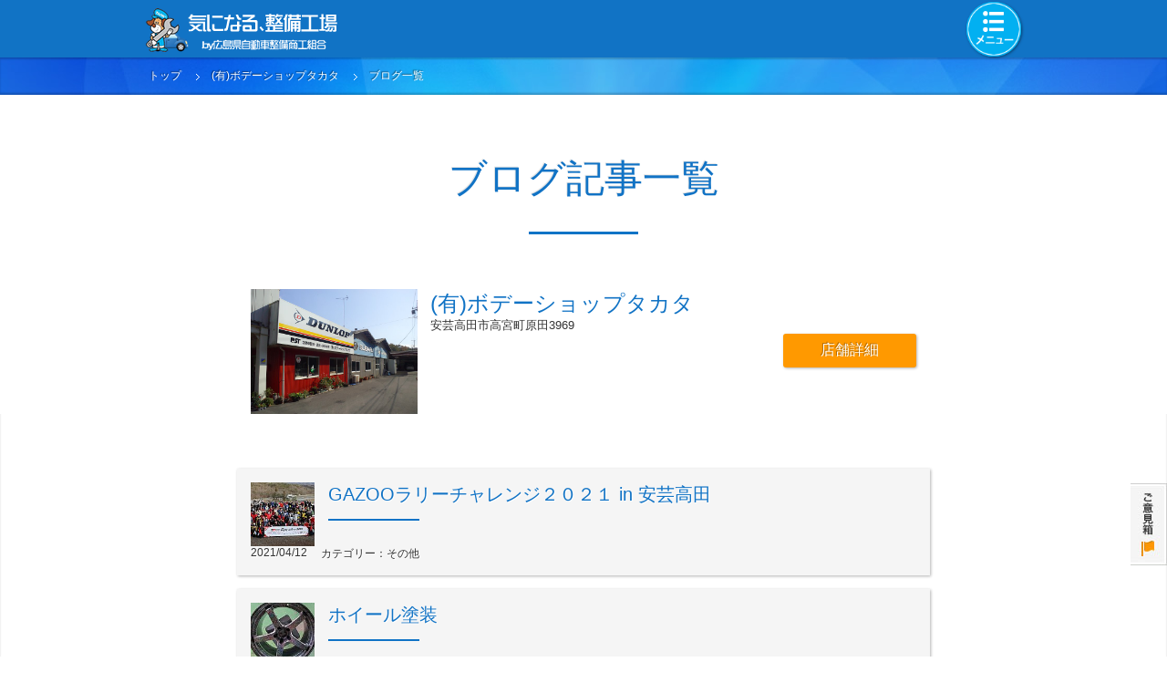

--- FILE ---
content_type: text/html; charset=utf-8
request_url: https://www.seibi-pro.com/blog/shop/10028?page=2
body_size: 14748
content:
<!DOCTYPE html>
<html lang="ja">
<head>
    <meta charset="utf-8" />

    <title>気になる整備工場！【広島版】</title>
    <meta name="viewport" content="width=device-width, initial-scale=1, user-scalable=no">
    <meta name="format-detection" content="telephone=no">
    <meta name="robots" content="all" />
    <meta name="description" content="" />
    <meta name="keywords" content="" />

    <script type="text/javascript" src="/js/jquery-1.11.0.min.js"></script>
    <script type="text/javascript" src="/js/jquery-ui.min.js"></script>

    <link href="/css/jquery-ui.css" rel="stylesheet">
    <link href="/css/all.css" rel="stylesheet">
    <link href="/css/system.css" rel="stylesheet">

    <script src="/js/func.js" type="text/javascript"></script>
    <script src="/js/hjss.js" type="text/javascript"></script>
    <script src="/js/validator.js" type="text/javascript"></script>

        <!-- Google tag (gtag.js) -->
    <script async src="https://www.googletagmanager.com/gtag/js?id=G-WM07M9F7B4"></script>
    <script>
      window.dataLayer = window.dataLayer || [];
      function gtag(){dataLayer.push(arguments);}
      gtag('js', new Date());

      gtag('config', 'G-WM07M9F7B4');
      gtag('config', 'UA-54563143-1');
    </script>
    </head>
<body>

<div id="header_wrap">
    <div id="header">
        <p id="logo">
            <a href="/" ><img src="/img/common/logo.png" alt="気になる整備工場トップ" /></a>
        </p>

                <p id="gototop" class="h_search">
            <img src="/img/common/h_menu.png" alt="気になる整備工場トップ" />
        </p>
            </div>
</div>

<div id="main_container">

    
        
    
<p id="pankuzu">
    <a href="/">トップ</a>
            <a href="/shop/10028.html">(有)ボデーショップタカタ</a>
        ブログ一覧
</p>            <p class="clear"></p>
    <div id="blog_head">
        <h2>ブログ記事一覧</h2>
        

    <div class="shop_block clearfix">
        <p class="shop_photo"><img src="/upload/10028/p_shop10028_2.jpg" alt="店舗画像"></p>
        <h3 class="shop_name">(有)ボデーショップタカタ<span class="shop_address">安芸高田市高宮町原田3969</span></h3>
        <p class="shop_shosai"><a href="/shop/10028.html">店舗詳細</a></p>
    </div>

    </div>

    <div id="blog_list">
        <div class="section">
            <ul class="article_list clearfix">
                                                        <li data-target-url="/blog/article/180.html">
                        <p class="blog_thum"><img src="/upload/10028/blog/180/thumb_b147c095057b94899c1eff6f6ccd436a0267713b.jpg" alt="記事画像"></p>
                        <div class="title_box">
                            <h4>GAZOOラリーチャレンジ２０２１ in 安芸高田</h4>
                                                    </div>
                        <p class="date_box"><span class="date">2021/04/12</span><span class="menu">カテゴリー：その他</span></p>
                        <p class="clear"></p>
                    </li>
                                        <li data-target-url="/blog/article/179.html">
                        <p class="blog_thum"><img src="/upload/10028/blog/179/thumb_f53c3457aea8df74fe38a7601cf380e373db96c8.jpg" alt="記事画像"></p>
                        <div class="title_box">
                            <h4>ホイール塗装</h4>
                                                    </div>
                        <p class="date_box"><span class="date">2021/04/12</span><span class="menu">カテゴリー：カスタム</span></p>
                        <p class="clear"></p>
                    </li>
                                        <li data-target-url="/blog/article/177.html">
                        <p class="blog_thum"><img src="/upload/10028/blog/177/thumb_67d34c3fd8f5899312c9c6839114b3322bc74eea.jpg" alt="記事画像"></p>
                        <div class="title_box">
                            <h4>もみじシクロクロス２月２１日開催</h4>
                                                    </div>
                        <p class="date_box"><span class="date">2021/02/12</span><span class="menu">カテゴリー：その他</span></p>
                        <p class="clear"></p>
                    </li>
                                        <li data-target-url="/blog/article/176.html">
                        <p class="blog_thum"><img src="/upload/10028/blog/176/thumb_41eae6d657aaa279569e0da87868be8cc26c205d.jpg" alt="記事画像"></p>
                        <div class="title_box">
                            <h4>「2021 ラリー in 安芸高田」2021/3/14(日)開催！！</h4>
                                                    </div>
                        <p class="date_box"><span class="date">2021/02/12</span><span class="menu">カテゴリー：その他</span></p>
                        <p class="clear"></p>
                    </li>
                                        <li data-target-url="/blog/article/175.html">
                        <p class="blog_thum"><img src="/upload/10028/blog/175/thumb_402ecb12d71061b692e42d8655eaf1e057d7141d.jpg" alt="記事画像"></p>
                        <div class="title_box">
                            <h4>ＧＲヤリス　２グレード</h4>
                                                    </div>
                        <p class="date_box"><span class="date">2020/11/09</span><span class="menu">カテゴリー：新車・中古車販売</span></p>
                        <p class="clear"></p>
                    </li>
                                        <li data-target-url="/blog/article/174.html">
                        <p class="blog_thum"><img src="/upload/10028/blog/174/thumb_ed38613b7db6726686c8f89287cd10f47909711a.jpg" alt="記事画像"></p>
                        <div class="title_box">
                            <h4>スバルＷＲＸ　ＳＴＩ　リップスポイラー取付</h4>
                                                    </div>
                        <p class="date_box"><span class="date">2020/11/09</span><span class="menu">カテゴリー：パーツ取付</span></p>
                        <p class="clear"></p>
                    </li>
                                        <li data-target-url="/blog/article/169.html">
                        <p class="blog_thum"><img src="/upload/10028/blog/169/thumb_61908ed80e7add83813d11716abdabe28df9378f.jpg" alt="記事画像"></p>
                        <div class="title_box">
                            <h4>レトロなミニカ</h4>
                                                    </div>
                        <p class="date_box"><span class="date">2020/09/08</span><span class="menu">カテゴリー：新車・中古車販売</span></p>
                        <p class="clear"></p>
                    </li>
                                        <li data-target-url="/blog/article/168.html">
                        <p class="blog_thum"><img src="/upload/10028/blog/168/thumb_a043929052c0847dad4d045f852738c3687268e7.jpg" alt="記事画像"></p>
                        <div class="title_box">
                            <h4>祝☆全ページ公開‼</h4>
                                                    </div>
                        <p class="date_box"><span class="date">2020/09/01</span><span class="menu">カテゴリー：総合メンテナンス</span></p>
                        <p class="clear"></p>
                    </li>
                                        <li data-target-url="/blog/article/167.html">
                        <p class="blog_thum"><img src="/upload/10028/blog/167/thumb_ea5a9d367919e0823b3adf8c26d1194d78e4aade.jpg" alt="記事画像"></p>
                        <div class="title_box">
                            <h4>新しいホームページ</h4>
                                                    </div>
                        <p class="date_box"><span class="date">2020/08/17</span><span class="menu">カテゴリー：その他</span></p>
                        <p class="clear"></p>
                    </li>
                                        <li data-target-url="/blog/article/166.html">
                        <p class="blog_thum"><img src="/upload/10028/blog/166/thumb_eab909d7db188cf323a66312722ee15088bd3e4e.jpg" alt="記事画像"></p>
                        <div class="title_box">
                            <h4>Car Body Repair System ミラクルシステム導入</h4>
                                                    </div>
                        <p class="date_box"><span class="date">2020/07/29</span><span class="menu">カテゴリー：キズ・凹み</span></p>
                        <p class="clear"></p>
                    </li>
                        
                            </ul>
    
            
<p class="now_page_navi">2ページ(全5ページ中)</p>

    
    <ul id="blog_pager" class="clearfix">
        <li class="prev_more">
                          <a href="/blog/shop/10028?page=1" title="最初のページを表示します">&nbsp;</a>
                    </li>
        <li class="prev">
                          <a href="/blog/shop/10028?page=1">前のページ</a>
                    </li>
        <li class="next">
                          <a href="/blog/shop/10028?page=3">次のページ</a>
                    </li>
        <li class="next_more">
                          <a href="/blog/shop/10028?page=5" title="最後のページを表示します">&nbsp;</a>
                    </li>
    </ul>
    
            <p class="clear"></p>
    
            <ul id="blog_category" class="clearfix">
                                  <li class="blg_cat_category"><a href="/blog/category?shopId=10028">カテゴリー別にブログを見る</a></li>
                            </ul>
    
            

    <div class="shop_block clearfix">
        <p class="shop_photo"><img src="/upload/10028/p_shop10028_2.jpg" alt="店舗画像"></p>
        <h3 class="shop_name">(有)ボデーショップタカタ<span class="shop_address">安芸高田市高宮町原田3969</span></h3>
        <p class="shop_shosai"><a href="/shop/10028.html">店舗詳細</a></p>
    </div>


        </div>
    </div>
</div>



<div id="footer">

    <div id="fmenu_top" class="clearfix">
        <ul>
            <li class="f_home"><a href="/"></a></li>
            <li id="f_gototop"><a href="#"></a></li>
        </ul>
    </div>

    <p>by　広島県自動車整備商工組合</p>

    <div id="footer_menu" class="clearfix">
        <ul>
            <li class="f_login"><a href="/edit/login">店舗ログイン</a></li>
            <li class="f_signin"><a href="/register/sign_in">無料店舗掲載</a></li>
        </ul>
    </div>

</div>

<div id="menu_box" class="menu_box_all">
    <div id="menu_box_inner" class="clearfix">
        <p class="menu_arrow"><img src="/img/common/menu_top_arrow.png" alt=""></p>
        <h3>メニュー</h3>
        <div id="slidemenu_wrap">
            <ul id="site_menu_list">
                <li class="big_category">
                    <p><span class="menu_num">1</span>工場を探す</p>
                    <ul id="shop_category_list">
                        <li><a href="/search?zipCode%5B0%5D=&zipCode%5B1%5D=&addressMode=zip&menuId=1">車検</a></li>
                        <li><a href="/search?zipCode%5B0%5D=&zipCode%5B1%5D=&addressMode=zip&menuId=4">修理</a></li>
                        <li><a href="/search?zipCode%5B0%5D=&zipCode%5B1%5D=&addressMode=zip&menuId=2">故障</a></li>
                        <li><a href="/search?zipCode%5B0%5D=&zipCode%5B1%5D=&addressMode=zip&menuId=3">キズ・凹み</a></li>
                        <li><a href="/search?zipCode%5B0%5D=&zipCode%5B1%5D=&addressMode=zip&menuId=6">パーツ取付</a></li>
                        <li><a href="/search?zipCode%5B0%5D=&zipCode%5B1%5D=&addressMode=zip&menuId=8">カスタム</a></li>
                        <li><a href="/search?zipCode%5B0%5D=&zipCode%5B1%5D=&addressMode=zip&menuId=5">点検</a></li>
                        <li><a href="/search?zipCode%5B0%5D=&zipCode%5B1%5D=&addressMode=zip&menuId=11">新車・中古車販売</a></li>
                        <li><a href="/search?zipCode%5B0%5D=&zipCode%5B1%5D=&addressMode=zip&menuId=9">保険</a></li>
                        <li><a href="/search?zipCode%5B0%5D=&zipCode%5B1%5D=&addressMode=zip&menuId=12">総合メンテナンス</a></li>
                        <li><a href="/search?zipCode%5B0%5D=&zipCode%5B1%5D=&addressMode=zip&menuId=13">オイル交換</a></li>
                        <li><a href="/search?zipCode%5B0%5D=&zipCode%5B1%5D=&addressMode=zip&menuId=7">コーティング</a></li>
                    </ul>
                </li>
                <li class="big_category"><a href="/recruit/search/"><span class="menu_num">2</span>求人を探す</a></li>
                <li class="big_category"><a href="/campaign/search"><span class="menu_num">3</span>キャンペーンを探す</a></li>
                <li class="big_category"><a href="/blog/category"><span class="menu_num">4</span>ブログを見てみる</a></li>
                <!--<li class="big_category"><a href=""><span class="menu_num">5</span>個人情報の取り扱い</a></li>-->
            </ul>
            
        </div>
    </div>
</div><!-- /search_box -->

<div id="claim_report_btn" data-to="/ajax/send/cc/user">
    <img class="clTtArrowU" src="/img/common/claim_btn.jpg">
</div>
<div id="claim_modal_back"></div>
<div id="claim_modal_wrapper">
    <div id="claim_modal_content">
        <div id="claim_modal_close_btn"></div>
        <div id="claim_modal_content_block">
        <h3>ご要望を通知する</h3>
        <form method="post" action="" id="claim_form">
            <span id="valid_message"></span>
            <textarea name="message" cols="50" rows="6" class="inputarea4" placeholder="当サイトに関するご意見を言葉を選ばずお気軽にお申し付けください。"></textarea>
            <div class="submit_area">
                <p class="submit_p" data-to="/ajax/send/cc/user">送信</p>
                <span class="now_loading"><img src="/img/common/pict_uploader.gif" alt="送信中"></span>
            </div>
            <input type="hidden" name="sid" value="user">
        </form>
        <span id="claim_thanx">貴重なご意見、誠にありがとうございます。<br>個別の返答は控えさせていただきますが、<br>次年度の改善案としてご検討させて頂きます。</span>
        <br>
    </div>
    </div><!-- claim_modal_conetnt -->
</div><!-- claim_modal_wrapper -->
</body>
</html>


--- FILE ---
content_type: text/css
request_url: https://www.seibi-pro.com/css/all.css
body_size: 164939
content:


/*----------------------------*/
/*  common     */
/*----------------------------*/


* {
	margin:0;
	padding:0;
	font-family:'ヒラギノ角ゴ Pro W3','Hiragino Kaku Gothic Pro','メイリオ',Meiryo,'ＭＳ Ｐゴシック','MS PGothic',sans-serif;
	list-style-type: none;
	font-size: 100%;
	text-decoration:none;
	color: #333;
}

img {
    border:none;
    margin:0;
    line-height:0;
    padding:0;
	vertical-align: bottom;
	height:auto;
}

ul {
    padding:0;
    margin:0;
	list-style-type: none;
}
li img {
    vertical-align: bottom;
}

.clear{
	clear:both;
	padding:0;
	margin:0;
}

ul:after,
#header:after,
.clearfix:after,
.campaign_head:after {
	content: "";
	clear: both;
	display: block;
}

a:link {
    text-decoration: underline;
    color: #0066CC;
}
a:visited {
    text-decoration: underline;
    color: #6633CC;
}
a:hover {
    text-decoration: none;
    color: #333;
}
a:active {
    text-decoration: none;
    color: #333;
}
table {
    border-collapse:collapse;
}

.ntable{
    width:100%;
	margin:0 0 20px;
}

.ntable th{
    width:30%;
	padding:10px 0;
    text-align: left;
	margin:0 0 10px;
}
.ntable th span{
    color:#c00;
	padding:0 0 0 10px;
}
.ntable td{
    width:70%;
	padding:10px 0;
}
.ntable td span{
    font-size:12px;
}

.ntable input {
    width: 98%;
    padding:5px 1%;
}
.ntable input.radio {
    width: 5%;
}
.ntable input.big {
    width: 70%;
}
.ntable input.middle {
    width: 50% !important;
}
.ntable input.small {
    width: 20%;
}

#reminder_input {
    border:1px solid #ffcc00;
}

input[type="password"],input[type="button"],input[type="text"],input[type="submit"],textarea,select {
   outline: none;
   border-style:solid;
   border-width:1px;
   border-color:#ddd;
   	-webkit-appearance: none;
}


input[name="jusyo"] {
    width: 520px;
}

input[name="email"],
input[name="career1"],
input[name="career2"],
input[name="gakureki"] {
	width: 520px;
}

hr{
	border-color:#CCCCCC;
	border-style:dotted;
	border-width:1px 0 0;
	clear:both;
	height:1px;
	padding-bottom:20px;
}
.mgn_10{
    margin-bottom:10px !important;
}
.mgn_20{
    margin-bottom:20px !important;
}
.mgn_40{
    margin-bottom:40px !important;
}
.mgn_60{
    margin-bottom:60px !important;
}

.deborder{
    border:none !important;
}

body{
	font-family: "Lucida Grande","ヒラギノ角ゴ Pro W3","Hiragino Kaku Gothic Pro W3",Osaka,"メイリオ",Meiryo,"ＭＳ Ｐゴシック","MS PGothic",Geneva,Arial,Verdana,sans-serif;
	-webkit-text-size-adjust: none; /* 文字の拡大縮小を防ぐ */
	word-wrap:break-word;
}

body#body_edit {
	background:#fff;
}

.cp_last {
	margin-right: 0 !important;
}

input {
    transition: background 0.3s;
    -webkit-transition: background 0.3s;
    border-radius: 3px;
	padding:5px 1%;
}

input[type="submit"] {
	-webkit-appearance: none;
	cursor: pointer;
	border:none;
}

textarea {
	resize: none;
    border-radius: 3px;
	padding:5px 1%;
}

h1 {
	text-align:center;
}

/*----------------------------*/
/*  　　　　ヘッダー 　　     */
/*----------------------------*/



#header_wrap{
    background:#1173C5;
    margin: 0;
    padding: 0;
    width: 100%;
}


#header{
    width:96%;
	max-width:960px;
    margin:0 auto;
	padding:0;
	position:relative;
}

#logo{
    float:left;
	width:210px;
}
#logo a{
	padding:0;
	margin:0;
	display:block;
}
#logo a img{
    width:100%;
}
#edit_logo{
    float:left;
	width:93px;
}
#edit_logo a{
	padding:0 !important;
	margin:0;
	display:block;
}
#edit_logo a img{
    width:100%;
}

.h_search{
    position: fixed;
    top: 2px;
    margin: 0 0 0 900px;
    width: 60px;
    z-index: 111;
    cursor: pointer;
	border-radius: 50%;
    box-shadow: 1px 1px 3px rgba(0,0,0,0.5);
}

.h_search img{
    width:100%;
}




/*----------------------------*/
/*  　　　コンテンツ　　      */
/*----------------------------*/


body#home #main_container{
    background:url(../img/common/content_bg.jpg) repeat-x center 0 #FFF;
	padding:0;
	box-shadow:inherit;
}


#main_container{
    background:url(../img/common/content_bg_sub.jpg) repeat-x center 0 #FFF;
	width:100%;
	margin:0 auto;
	box-shadow: 0 2px 2px rgba(0,0,0,0.2) inset;
}

#search_head {
    margin: 0 auto 10px;
    max-width: 360px;
    width: 100%;
}

#search_head img {
    width: 100%;
}

#search_box{
	margin:0 auto;
    padding: 60px 0;	
	background: #FFF;
}

#search_box_inner{
    background: #FFF;
    width: 100%;
    max-width: 760px;
    margin: 0 auto;
    border-radius: 10px;
    position: relative;
    
}
#search_box_inner p.whats_menu{
	background: url(../img/common/search_box_shadowline.png) no-repeat scroll 0 bottom;
	background-size:contain;
	font-size: 36px;
    line-height: 85%;
    margin: 0 auto 30px;
    padding: 0 0 15px;
}

#search_box_inner p.whats_menu span{
	color:#ccc;
	font-size:16px;
}
#search_box_inner p{
    color: #0A77B8;
    font-size: 18px;
    margin: 0 auto 10px;
    text-align: center;
    width: 90%;
    max-width: 480px;
}

#search_box_inner p.search_mode_toggle{
	max-width:760px;
	padding:0 0 60px 0;
	text-align:center;
}

#search_box_inner p.search_mode_toggle span#locatin_option{
	text-decoration:underline;
	color:#1173C5;
	cursor:pointer;
}

#search_box_inner p.search_mode_toggle span#locatin_option:hover{
    text-decoration:none;
}

#search_box_inner p span.search_option{
    background:url(../img/common/search_smallarw.png) no-repeat 0 center;
    float: right;
    padding: 0 0 0 25px;
	font-size:14px;
	cursor:pointer;
}

#search_box_inner p span.search_option:hover{
    color:#333;
}

#search_box_inner p.yubin{
    background: url(../img/common/yubin1.png) no-repeat left center;
    margin: 0 auto 30px;
    max-width: 235px;
    padding: 0 0 0 35px;
}

#search_box_inner p.yubin span{
    background:url(../img/common/yubin2.png) no-repeat 0 8px;
    display: inline-block;
    height: 28px;
    width: 25px;
}

#search_box_inner p.error {
  color: #cc0000;
}



#search_box_inner ul.accordion{
    display: block;
    font-size: 12px;
    margin: 0 auto 60px;
    max-width: 960px;
	width: 96%;
    padding: 2%;
	background:#F5F5F5;
	box-shadow: 1px 1px 3px rgba(0,0,0,0.3);
}
#search_box_inner ul.accordion li{
    width:100%;
	display:block;
	margin:0;
}
#search_box_inner ul.accordion li ul{
    display:none;
    width: 100%;
}
#search_box_inner ul.accordion li ul li input{
    margin: 0 2% 0 0;
    vertical-align: middle;
}

#search_box_inner ul.accordion li ul li{
    margin: 0 0 10px;
    padding: 10px 0px 10px;
    text-align: left;
    width: 50%;
    border-radius: 3px;
    font-size: 16px;
}

input.yubin1{
	width: 30% !important;
    padding: 6px 10px;
}
input.yubin2{
    width: 35% !important;
    padding: 6px 10px;
}

input.yubin1.attention,
input.yubin2.attention {
    border: 1px solid #969696;
}

input.yubin1.error,
input.yubin2.error {
    border:1px solid #FFACAC;
}


#search_box_inner .top_area_select{
    margin: 0 auto 30px;
    max-width: 600px;
}
#search_box_inner .top_area_select p{
    margin: 0 auto 30px;

}
#search_box_inner .top_area_select ul{
    padding: 0 2%;
    width: 96%;

}
#search_box_inner .top_area_select ul li{
    border-bottom: 1px dotted #ddd;
    font-size: 12px;
    margin: 0 0 10px;
    padding: 0 0 10px 8%;
    width: 25%;

}
#search_box_inner .top_area_select ul li input {
    margin: 0 5% 0 0;
    vertical-align: middle;
}

.shadowline{
    background:url(../img/common/search_box_shadowline.png) no-repeat 0 bottom;
	background-size:contain;
    padding:0 0 20px;
}

/* 郵便番号条件、市区町村条件は初期hide */
.yubin_search{
	display:none;
}
.top_area_select{
	display:none;
}

#search_box_inner p.toggle_button{
    background:url(../img/common/search_box_shadowline.png) no-repeat 0 bottom;
	background-size:contain;
    margin: 0 auto 20px;
    text-align: right;
    width: 90%;
	padding:0 0 20px;
	display:none;
	
}
#search_box_inner p.toggle_button a{
    display: block;
    font-size: 0.9rem;
    text-decoration: none;
}


#slidemenu_wrap {
    margin: 0 auto 20px;
	max-width: 865px;
    overflow: hidden;
    position:relative;
}

#search_box_inner ul{
    width:2070px;
    margin: 0 auto;
}
#search_box_inner ul li{
  position: relative;
  float:left;
	margin:0 10px 0 0;
}
#search_box_inner ul li img{
    width:100%;
    
}

/* IE7だけの対応  */
*:first-child+html #search_box_inner ul li img {
    width:210px; 
} 
*:first-child+html #menuChecked img{
    width:100% !important;
}


#search_sub{
     width:80%;
	 max-width:640px;
	 margin:0 auto;
}
#search_sub ul{
     margin: 0 auto;
    max-width: 640px;
    width: 100%;
}
#search_sub ul li {
   margin: 0 10% 0 5%;
    padding: 10px 0;
    text-align: center;
    width: 40%;

}
#search_sub ul li select{
   padding: 8px 0;
    text-align: center;
    width: 100%;

}
#search_sub ul li.last{
    margin:0;
}


#search_box_inner p#slide_btn_left{
    margin: 0;
    padding: 0;
    position: absolute;
    left: 0;
    top: 135px;
    width: 40px;
    cursor: pointer;
}
#search_box_inner p#slide_btn_right{
    margin: 0;
    padding: 0;
    position: absolute;
    right: 0;
    top: 135px;
    width: 40px;
    cursor: pointer;
}

#search_box_inner #menuChecked {
  position: absolute;
  top: 0;
  width: 31px;
  height: 24px;
  display: none;
}


.argo_explain{
	display:block;
	color:#333;
	font-size:14px;
	text-align:center;
	margin: 0 0 15px 0;
}

/*-----------------------*/
/* メインコンテンツ共有  */
/*-----------------------*/


.section{
	width:760px;
    margin: 0 auto;
    padding: 60px 0;
}

.section:after{
    content: "";
    display: block;
    clear: both;
}

h2 {
	color: #1173C5;
    font-size: 42px;
    font-weight: normal;
    line-height: 150%;
	padding: 0 0 30px 0;
	margin: 0 auto 60px auto;
    width: 760px;
    text-align: center;
    background: url(../img/common/border_b.jpg) no-repeat center bottom;
}

.help_tool {
    vertical-align: top;
    width:25px;
}

h3{
	color: #1173C5;
    font-size: 24px;
    font-weight: normal;
	margin:0 0 30px;
    word-wrap:break-word;
}

h4 {
    font-size: 20px;
    color: #1173C5;
    font-weight: normal;
}



/*------------------------------*/
/*  　トップコンテンツ固有css   */
/*------------------------------*/
#menu_box,
#top_main_img {
    margin: 0 auto;
    max-width: 760px;
}

#top_main_img img {
    max-width: 760px;
    width: 100%;
}

#top_info img{
	float: left;
    margin: 0 1em 0 0;
    padding: 10px 0 0;
}
#picup_shop p{
    float: left;
    margin: 0 2% 4% 0;
    width: 32%;
}
#picup_shop p.pickup_last{
    margin:0 0 4% 0;
}
#picup_shop img{
    width:100%;
    max-height:165px;
}
#picup_shop p span{
    color: #333;
    font-size: 12px;
	font-weight:normal;
	display:block;
	text-align:center;
	padding: 10px 0 0;
	text-decoration:none;
}
#picup_shop p span.shop_name{
    color: #1172C5;
	display:block;
	text-align:center;
	padding: 20px 0 0;
	text-decoration:underline;
    font-size: 18px;
}
#picup_shop p span.shop_name:hover{
	text-decoration:none;
}
#recommend_article #top_to_cat{
    margin: 0 auto;
    text-align: center;
}

#top_info {
	background: #1173C5;
}

#top_info h2 {
	color: #FFF;
    margin: 0;
}

#top_info p {
	color:#FFF;
	line-height: 210%;
}


#picup_shop {
	background:#F5F5F5;
}


#newest_campaign {
	border-top: 3px solid #FFCC00;
    border-bottom: 3px solid #FFCC00;
    background: url(../img/common/campain_bg.png) repeat center;
}

.search_campaign_btn {
	padding:25px 0 0 0;
}



.search_campaign_btn a,
#top_to_cat a,
#recommend_article p.recommend_article_toall a,
#recommend_article #top_to_cat a {
    display: block;
    font-size: 20px;
    color: #FFF;
	margin: 0 auto;
    width: 360px;
    padding: 16px 15px 12px 5px;
    background: #1173C5 url(../img/common/arrow_w.png) no-repeat 97% center;
    text-decoration: none;
	text-align:center;
	border-radius:inherit;
	box-shadow: 1px 1px 3px rgba(0,0,0,0.3);
    transition: background 0.3s;
    -webkit-transition: background 0.3s;
}

.search_campaign_btn a:hover,
#recommend_article p.recommend_article_toall a:hover,
#recommend_article #top_to_cat a:hover {
    background: #969696 url(../img/common/arrow_w.png) no-repeat 97% center;
}


/*20151020元兼追記*/

#top_service_list{
    width: 760px;
    margin: 0 auto;
}
p.whats_menu{
        background: url(../img/common/ttl_balloon_bg.png) no-repeat center 70px;
    text-align: center;
    font-size: 42px;
    line-height: 85%;
    margin: 0 auto 0px;
    padding: 0 0 15px;
    color: #1173C5;
}
p.whats_menu span{
	color:#EC3F1A;
    font-size: 16px;
	display:block;
	padding: 65px 0 0px;
}
#top_service_list ul li{
	float: left;
    color: #1173C5;
    width: 32%;
    text-align: center;
    box-shadow: 0 0 0 1px #1173C5 inset;
    margin: 0 2% 15px 0;
}
#top_service_list ul li:nth-child(3n){
    margin:0;
}
#top_service_list ul li a{
    background:url(../img/common/arrow_b.png) no-repeat 95% center;
	display: block;
    padding: 18px 0;
    color: #1173C5;
	text-decoration:none;
	font-size:20px;
	transition: background 0.3s;
    -webkit-transition: background 0.3s;
}
#top_service_list ul li a:hover{
    background:#1173C5 url(../img/common/arrow_w.png) no-repeat 95% center;
    color: #fff;
	text-decoration:none;
}

#newest_recruit a.preview {
    padding:0;
}

/*TOPページの求人一覧 20151030阿部追記*/
#newest_recruit a{
    text-decoration:none;
}



.pickup_div{
    float:left;
    width:100%;
}



/* slide *******************************/

#mainImg{
    position:relative;
    overflow:hidden;
    background:#333;
    font-size: 0;
}

#miSlide li{
    float:left;
	border: 5px solid #333;
}
#miSlide li.selected{
	border: 5px solid #ffcc00;
}
#miSlide li.error{
	border: 5px solid #c00;
}

#miSlide{
	width:10000px;
	cursor:e-resize;
}

ul#miSlide {
  margin:0 0 0 760px;
}



#imgNo{
	position:absolute;
	bottom:10px;;
	left:0;
	z-index:100;
}

#imgNo li{
    margin:0 2px 0 0;
    float:left;
    width:10px;
    height:10px;
    background:#fff;
    border:1px solid #ccc;
    border-radius:100%;
}




/*----------------------------*/
/*  　　　検索結果ページ      */
/*----------------------------*/


#search_result_wrapper {
    background:#fff;
	box-shadow: 0 -2px 2px rgba(0,0,0,0.2);
}

.search_box_sub{
    display: none;
    z-index: 10;
}

#pankuzu{
    color: #FFFFFF;
    font-size: 12px;
    margin: 0 auto;
    max-width: 955px;
    padding: 12px 0;
}

#pankuzu a{
    background:url(../img/common/pan_arw.png) no-repeat right 5px;
    color:#fff;
	text-decoration:none;
    padding: 0 20px 0 0;
    margin: 0 10px 0 0;
}

#pankuzu a:hover {
	text-decoration:underline;
}

#body_edit #pankuzu a{
    background:url(../img/common/pan_arw.png) no-repeat right 8px;
    color:#fff;
	text-decoration:none;
    padding: 0 20px 0 0;
    margin: 0 10px 0 0;
}

.apeal_text {
    font-size: 14px;
}

#search_result_wrapper ul.accordion li ul li{
	width:33%
}

.thumb_box {
    float: left;
    width: 24%;
    margin: 0 1% 4% 0;
    position: relative;
}

.first {
    margin: 0 1% 4% 0.5% !important;
}
.last_part {
    margin: 0 0 4% 0 !important;
}

.thumb_box img {
    width: 100%;
}

.thumb_box span {
    display: block;
    font-size: 12px;
    width: 98%;
    padding: 1%;
    background: #333;
    position: absolute;
    bottom: 0;
    color: #fff;
    text-align: center;
}
.contents_block{
    margin:0 0 45px;
}
.contents_block .right_img {
    float: right;
    width: 30%;
    padding: 0 0% 2% 2%;
}
.contents_block .left_img {
    float: left;
    width: 30%;
    padding: 0 2% 2% 0;
}
.contents_block .left_img img,
.contents_block .right_img img{
    width: 100%;
}

.content_top .left_img {
    width: 20%;
}





/*----------------------------*/
/* キャンペーン一覧公開ページ */
/*----------------------------*/


#search_index .lead_text {
    margin: 0 0 30px;
}

#search_index .search_form_box {
    padding: 100px 0 30px 0;
    background: #F5F5F5 url(../img/common/searchimg_glass.png) no-repeat center 30px;
}

.search_form_box {
	background: #F5F5F5;
    border-top: 1px solid #DDD;
    border-bottom: 1px solid #DDD;
    padding: 30px 0;
	overflow: hidden;
}

.search_form_box form {
    width: 760px;
    margin: 0 auto;
}

.search_form_box p {
	float:left;
	text-align:left;
	margin:0 15px 0 0 ;
}

.search_form_box p:first-child {
	margin:0 10px 0 0 ;
}

.search_form_box p:last-child {
	margin:0;
}

.search_form_box p span{
	display: block;
	font-size: 14px;
	margin:0 0 5px 0;
}

.search_form_box input{
	padding: 7px 10px;
	width: 117px;
}

.search_form_box input[type="submit"] {
	box-shadow:1px 1px 1px rgba(0,0,0,0.1);
}

.search_form_box select {
    padding: 5px 10px;
    width: 214px;
    border-radius: 3px;
	cursor: pointer;
}

.search_form_box input[type="text"].yubin {
	width: 50px;
}

.search_form_box input[type="submit"] {
	width:56px;
	background: #1173C5;
	color:#FFF;
	font-size:18px;
}

.search_form_box input[type="submit"]:hover {
	background: #969696;
}


#campaign_list_wrapper {
	border-top: 3px solid #FFCC00 !important;
    border-bottom: 3px solid #FFCC00 !important;
	background:url(../img/common/campain_bg.png) repeat center top;
	padding:60px 0;
}

#campaign_list_wrapper .section {
	padding:0 0 10px 0 ;
}

#index_info{
    font-size: 18px;
	text-align:center;
}

#campaign_list_wrapper #index_info,
#recruit_list_wrapper #index_info{
	margin:0 0 30px 0;
}

#index_info b {
	font-weight:normal;
}

#index_info b span,
#index_menu span{
    color:#c00;
	font-size: 32px;
}

#index_menu{
	font-size: 18px;
	margin:0 0 30px 0;
	display: inline;
}

.campaign_block {
	width: 48%;
    display: block;
    text-align: left;
	box-shadow: 1px 1px 3px rgba(0,0,0,0.3);
	margin:0 4% 20px 0;
	float:left;
    background: #FFF;
    transition: background 0.3s;
    -webkit-transition: background 0.3s;
}

.campaign_block:hover {
    background: #ECEFFF;
}

#body_edit .campaign_block {
	background:#FFF;
}

#body_edit div#blog_list ul.article_list li {
	background: #F5F5F5;
}

.campaign_block a {
	text-decoration: none;
}

.campaign_text_box {
    padding: 20px 20px 0 20px;
}

.campaign_text_box h3 {
	font-size: 20px;
	margin:0;
	padding:0 0 5px 0;
}

.campaign_text_box span {
	font-size:14px;
    word-wrap:break-word;
}

.campaign_text_box span.camp_shop_name{
    font-weight:bold;
    color:#333;
    line-height:180%;
}


.campaign_image_box {
	width: 100%;
    height: 170px;
    overflow: hidden;
	position:relative;
}

.campaign_block img {
	width:100%;
	height:auto;
}

.opening_date {
    padding: 15px 20px 20px 20px;
	font-size: 14px;
	overflow: hidden;
}

#body_edit #search_index .search_form_box {
	padding: 30px 0;
	background: #F5F5F5;
}


/*----------------------------*/
/*   キャンペーン詳細ページ   */
/*----------------------------*/


#body_edit h2 {
    color:#f90;
    background: url(../img/common/border_b_edit.jpg) no-repeat center bottom;
}


#body_edit h2:hover {
    background: #FFFACD url(../img/common/border_b_edit.jpg) no-repeat center bottom;
}

#campain_wrapper {
	border-top: 3px solid #FFCC00 !important;
    border-bottom: 3px solid #FFCC00 !important;
	background:url(../img/common/campain_bg.png) repeat center top;
	padding:60px 0;
}

#campain_container {
	width:760px;
    margin: 0 auto;
}

.start_end_date {
	font-size: 16px;
    margin: 0 0 30px 0;
    text-align: right;
}

.campaign_head {
	margin:0 0 60px 0;
}

.campaign_head .campaign_info_l {
    font-size: 18px;
	overflow:hidden;
	margin:0 0 30px 0;
}

.near_top_end {
    display: block;
	font-size: 14px;
    background: #EC3F1A;
    padding: 0 10px;
    width: 56px;
    color: #FFF;
	text-align:center;
	float:left;
	margin:0 10px 0 0 ;
}

#category_id {
    display: block;
	font-size: 14px;
    padding: 0 10px !important;
    color: #FFF;
	text-align:center;
	float:left;
	margin:0 10px 0 0;
	box-shadow: 1px 1px 3px rgba(0,0,0,0.3);
}

.test_drive {
    width: 42px;
    background: #9F81D7;
}
.exhibition {
    width: 42px;
    background: #5DD591;
}

.present {
    width: 70px;
    background: #DB7DBB;
}

.event {
	width: 60px;
	background:#0066cc;
}

.campaign_info_l .other {
	width: 42px;
    background: #969696;
}
.campaign_info_l {
    text-align:right;
}
.campaign_info_r {
	float:right;
}

.campaign_info_r a,
.recruit_info_r a {
	display: block;
    width: 168px;
    padding: 6px 15px 4px 5px;
    color: #FFF;
    border-radius: 3px;
    background: #1173C5 url(../img/common/link_arrow_w.png) no-repeat 160px center;
    text-decoration: none;
    text-align: center;
    transition: background 0.3s;
    -webkit-transition: background 0.3s;
    font-size:16px;
	box-shadow: 1px 1px 3px rgba(0,0,0,0.3);
}

.campaign_info_r a:hover,
.recruit_info_r a:hover {
    background: #969696 url(../img/common/link_arrow_w.png) no-repeat 160px center;
}


.box_campaign {
	margin: 0 0 45px 0;
    padding: 0 0 25px 0;
    border-bottom: 1px solid #ECD18B;
}

a.ret_btn_a {
    display: block;
    width: 150px;
    font-size: 12px;
    line-height: 25px;
    height: 25px;
    margin-bottom: 10px;
    background: url(../img/common/btn_back25.jpg) repeat-x center center;
    border: 1px solid #CCCCCC;
    text-align: center;
}

/*----------------------------*/
/* キャンペーン一覧編集ページ */
/*----------------------------*/



#body_edit .search_form_box p {
	float:inherit;
	margin: 0;
	text-align: center;
}

#body_edit .form_parts span{
	font-size: 14px;
	margin:0 0 5px 0;
	display:inline;
}
#body_edit .form_parts span.error_txt {
    display: block;
    color: #ff9900;
}

#body_edit .form_parts select {
    padding: 6px 10px;
    width: 255px;
    border-radius: 3px;
    border: 1px solid #969696;
    margin: 0 10px;
}

#body_edit .form_parts input[type="submit"]{
    width: 200px;
	background: #1173C5;
	color:#FFF;
    padding: 7px 10px;
	box-shadow: 1px 1px 3px rgba(0,0,0,0.3);
}

#body_edit .form_parts input[type="submit"]:hover {
	background: #ff9900;
}

.opening_date span {
	width:100%;
	display: block;
	margin: 0 0 5px 0;
}

.opening_date span.near_top_end {
	float: right;
    width: 56px;
}

.opening_date .edit_cp_btn {
	width:157px;
	display: inherit;
    float: right;
    margin: 0;
}

.opening_date .open_cp_btn {
	width:157px;
	display: inherit;
    float: right;
    margin: 0 10px 0 0;
}

#index_address{
	font-size: 18px;
	display: inline;
}
#index_address span{
    font-size: 32px;
    margin: 0 10px 0 0;
    color: #c00;
}
#search_index p#index_option{
    clear: both;
    margin: 0 auto;
	width: 760px;
}

#search_index p#index_shop_image {
	text-align: right;
	font-size: 14px;
}
#index_shop_image span{
	line-height: 140%;
	padding: 0;
	float:left;
	font-size: 16px;
	font-weight:bold;
	margin: 0 0 10px;
}

#search_index ul.result_option {
    clear: both;
    margin: 0 auto;
    width: 760px;
}

#search_index ul.result_option li {
    background: #609620;
    border-radius: 3px;
    color: #FFF;
    float: left;
	padding: 10px 0;
    margin: 0 1.5% 10px 0;
    text-align: center;
    width: 32%;
}

#search_index ul.result_option li:nth-child(3n) {
	margin:0 0 10px 0 ;
}

.search_shop {
	margin: 0 2% 30px 0;
    position: relative;
    width: 49%;
    cursor: pointer;
    float: left;
}

.search_shop:nth-child(2n) {
	margin: 0 0 30px 0;
}

.search_shop.top1,.search_shop.top2 {
    border-top: none;
	padding:0;
}

.search_shop h2{
    font-size: 16px;
    line-height: 150%;
    margin: 0;
    text-align: left;
    padding: 10px 5%;
    background: #222;
    color: #FFF;
	width:90%;
}
.search_shop h3.distance{
    font-size: 18px;
    margin: 0;
    background: #333333;
    color: #FFF;
    padding: 10px;
}

.search_inner_right{
}

.search_inner_left{
    height: auto;
	position: relative;
	overflow: hidden;
    max-height: 250px;
}
.search_inner_left img{
    width: 100%;
	margin:0 0 10px 0;

}
.factory_type {
    background: none repeat scroll 0 0 #FFCC00;
    font-size: 0.7rem;
    text-align: center;
    width: 64px;
    padding: 3px;
	position: absolute;
    top: 0;
}
.search_inner_address,
.search_inner_tel,
.search_inner_time{
    font-size: 14px;
    line-height: 120%;
    margin: 0 0 5px;
}

.search_inner_address{
    padding:10px 0 0 0;
}

.search_inner_comment{
    display: inline-block;
    font-size: 0.8rem;
    font-weight: lighter;
    line-height: 150%;
	margin: 0 0 10px 0;
}

.search_shop:hover p.gotoshop {
    background: #F90;
}

p.gotoshop{
    background:#1173C5;
    border-radius: 3px;
    margin: 0 auto;
    padding: 4%;
    width: 92%;
    text-align: center;
	font-size:0.8rem;
	color:#fff;
	box-shadow: 1px 1px 3px rgba(0,0,0,0.3);
    transition: background 0.3s;
    -webkit-transition: background 0.3s;
}

p.next_arw{
    float: left;
    margin: -11px 0 0;
    position: absolute;
    right: -10%;
    text-align: right;
    top: 50%;
    width: 7%;
}

/* IE10以下でうまくリンクにならないため、JavaScriptでの遷移に変更
a.goshop_linkmask{
    display: block;
    height: 100%;
    position: absolute;
    top: 0;
    text-decoration: none;
    width: 100%;
    z-index: 10;
}
*/


/* 検索フォーム表示リンク */
p.open_search_box {
  width: 760px;
  margin: 0 auto;
  text-align: center;
}



/*----------------------------*/
/*  　　　　公開共通　　     */
/*----------------------------*/




.head_interest_wrapper{
	width: 760px;
    margin: 0 auto;
    padding: 30px 0 10px;
}
p.interest_btn{
	background: #ff8000 url(../img/common/interest_star_off.jpg) no-repeat 10px center;
    font-size: 16px;
    color: #fff;
    width: 75px;
    padding: 6px 0 4px 35px;
    border-radius: 2px;
	float: right;
	cursor:pointer;
	box-shadow: 1px 1px 1px rgba(0,0,0,0.1);
}
p.interest_btn:hover{
	background: #ff8000 url(../img/common/interest_star_on.jpg) no-repeat 10px center;
}

p.inerest_off {
    width:140px;
    background: #ff8000 url(../img/common/interest_star_on.jpg) no-repeat 10px center;
}

p.inerest_off:hover {
    background: #ff8000 url(../img/common/interest_star_on.jpg) no-repeat 10px center;
}

p.disabled {
    display:none;
}

/*公開画面のrecruit_content_boxにはarrowつけてます 阿部追記*/
a .recruit_content_box{
    background: #f5f5f5 url(../img/common/arrow_b.png) no-repeat 95% center;
}

a .recruit_content_box:hover{
    background: #1073c5 url(../img/common/arrow_w.png) no-repeat 95% center;
}



/*----------------------------*/
/*  　　　　編集共通　　     */
/*----------------------------*/


#body_edit #main_container{
    background:none;
	width:100%;
	margin:0 auto;
	box-shadow: 0 2px 2px rgba(0,0,0,0.2) inset;
}

#body_edit .head_interest_wrapper{
    padding: 0 0 10px;

}


/*----------------------------*/
/*  　求人一覧ページ 公開     */
/*----------------------------*/

#recruit_form select {
	padding:8px 10px;
    width: 235px;
    margin: 0 20px 0 0;
}
#recruit_form input[type="submit"]{
	width: 200px;
}

#recruit_list_wrapper {
	border-top:1px solid #DDD;
	padding:0 0 60px 0;
}

#recruit_list_wrapper .section {
	padding:60px 0 10px 0;
}

p.recruit_list_count{
    text-align:center;
	margin: 0 0 20px;
}


#recruit_list_container {
	width:760px;
    margin: 0 auto;
}

#recruit_list{

}

.select_point{
	cursor:pointer;
}

/*20151030 阿部追記*/
#recruit_list_wrapper a{
    text-decoration:none;
}
.recruit_content_box{
	background: #f5f5f5;
    padding: 15px;
    margin: 0 0 20px;
	box-shadow: 1px 1px 3px rgba(0,0,0,0.3);
}

#body_edit .recruit_content_box:last-child,
#mitumori_table_box .recruit_content_box:last-child {
    margin: 0 0 60px 0;
}

.recruit_content_box img{
	float: left;
    margin: 0 14px 0 0;
}
.recruit_content_box h3 {
    background: url(../img/common/border_b_small.jpg) no-repeat 155px bottom;
    font-size: 20px;
    line-height: inherit;
    margin: 0 0 15px;
    padding: 0 0 15px;
}

.recruit_content_box div {
    width: 425px;
    float: left;
}
.recruit_content_box div p.shop_name{
    color:#333;
	font-size: 13px;
}
.recruit_content_box div p.shop_address{
    color:#333;
	font-size: 16px;
	margin:0 0 10px;
}
.recruit_content_box div p.recruit_tag{

}
.recruit_content_box div p.recruit_tag span{
    background:#1173C5;
	color:#fff;
	font-size:13px;
	padding: 2px 5px;
}
.recruit_content_box div p.recruit_tag span.start_date{
    background:none;
	color:#333;
}

.recruit_content_box div.edit_prevew_btn_box {
    float: left;
    width: 150px;
    text-align: center;
}

a.to_recruit_edit,
a.preview,
.edit_cp_btn a,
.open_cp_btn a {
    color: #FFF;
    border-radius: 3px;
    font-size: 14px;
    text-decoration: none;
    display: block;
	text-align:center;
	transition: background 0.3s;
    -webkit-transition: background 0.3s;
}

a.to_recruit_edit,
.edit_cp_btn a {
    background: #f90 url(../img/common/edit_icon_h.png) no-repeat 35px center;
    padding:8px 10px 8px 30px;
	box-shadow: 1px 1px 3px rgba(0,0,0,0.3);
}

a.to_recruit_edit:hover,
.edit_cp_btn a:hover {
    background:#969696 url(../img/common/edit_icon_h.png) no-repeat 35px center;
}

a.preview,
.open_cp_btn a {
	background: #1173C5;
    padding: 8px 10px;
	margin:0 0 10px 0;
	box-shadow: 1px 1px 3px rgba(0,0,0,0.3);
}

a.preview:hover,
.open_cp_btn a:hover {
	background: #969696;
}

p.thumb_wrap_block {
    overflow: hidden;
    width: 140px;
    height: 140px;
    float: left;
    margin: 0 2% 0 0;
    position:relative;
}

p.thumb_wrap_block img {
    margin: -5% -25% 0;
    width: 150%;
}

/*----------------------------*/
/*求人一覧ページ 編集（新規作成）*/
/*----------------------------*/
#body_edit #recruit_list_wrapper {
	background:#fff;
    padding: 0 0 60px 0;
}


.edit_form_box {
	background: #F5F5F5;
    border-top: 1px solid #DDD;
    padding: 30px 0 50px;
	overflow: hidden;
}

.edit_form_box form {
    width: 760px;
    margin: 0 auto;
}

.edit_form_box p {
	float:left;
	text-align:left;
	margin:0 5px 0 0 ;
}

#body_edit .edit_form_box .form_parts span{
	display: block;
	font-size: 14px;
	margin:0 0 5px 0;
}

.edit_form_box input{
	padding: 6px 10px;
	width: 160px;
}

#body_edit .edit_form_box select {
    padding: 5px 10px;
    width: 235px;
    border-radius: 3px;
    border: 1px solid #969696;
	cursor: pointer;
	margin:0 20px 0 0;
}

.edit_form_box input[type="text"].yubin {
	width: 70px;
}

.edit_form_box input[type="submit"] {
	width:54px;
	background: #969696;
	color:#FFF;
}

.edit_form_box input[type="submit"]:hover {
	background: #1173C5;
}

#entry_shop {
	margin:0 0 60px 0;
}



/*----------------------------*/
/*  　求人詳細ページ 公開     */
/*----------------------------*/


#recruit_wrapper{
	padding:0 0 60px 0;
}

#recruit_container{
    width: 760px;
    margin: 0 auto;
}
#recruit_container h3{
	margin: 0 0 10px;
}
.recruit_head {
    margin: 0 0 60px 0;
	overflow: hidden;
	padding:15px 0 0 0;
}

#body_edit .recruit_head {
	padding:60px 0 0 0;
}

.recruit_head .recruit_info_l {
    font-size: 18px;
	margin:0 0 15px 0;
}

.recruit_info_l{
	text-align:right;
}

.recruit_info_r {
    float: right;
}

.box_recruit {
    margin: 0 0 45px 0;
}

.hurry {
    display: block;
    font-size: 14px;
    background: #EC3F1A;
    padding: 0 10px;
    width: 56px;
    color: #FFF;
    text-align: center;
    float: left;
    margin: 0 10px 0 0;
}

.img_box_left {
    margin: 0 20px 30px 0;
    float: left;
}


/*----------------------------*/
/*  　求人詳細ページ 編集     */
/*----------------------------*/

.three_sub_block {
    margin: 0 0 60px 0;
}
.sub_apeal_block {
    float: left;
    background: #F0F0F0;
    padding: 2%;
    margin: 0 2% 0 0;
    width: 28%;
}
.sub_apeal_img {
    margin: 0 0 5px 0;
}
.sub_apeal_img img {
    width: 100%;
}
.sub_apeal_text {
    font-size: 14px;
}
.sb_last {
    margin: 0 !important;
}

input.inputbtn,
.recruit_entry a,
ul#blog_category li a,
p.recommend_menu_toall a,
#recommend_category p a,
p.car_recommend_toall a,
#search_box_inner input.btn,
#search_box_inner a {
	display: block;
    font-size: 20px;
    color: #FFF;
    margin: 0 auto;
    width: 380px;
    padding: 16px 15px 12px 5px;
    background: #1173C5 url(../img/common/arrow_w.png) no-repeat 97% center;
    text-decoration: none;
    text-align: center;
	transition: background 0.3s;
    -webkit-transition: background 0.3s;
    border-radius: 3px;
	box-shadow: 1px 1px 3px rgba(0,0,0,0.3);
}
input.inputbtn:hover,
.recruit_entry a:hover,
p.recommend_menu_toall a:hover,
#recommend_category p a:hover,
p.car_recommend_toall a:hover,
ul#blog_category li a:hover,
#search_box_inner input.btn:hover,
#search_box_inner a:hover {
    background: #969696 url(../img/common/arrow_w.png) no-repeat 97% center;
}

.recruit_entry a{
	background: #ff8000 url(../img/common/arrow_w.png) no-repeat 97% center;
}

.recruit_entry a:hover{
    background: #609620 url(../img/common/arrow_w.png) no-repeat 97% center;
}

#body_edit ul#blog_category li a:hover {
    background: #f90 url(../img/common/arrow_w.png) no-repeat 97% center;
}

.contact_complete,
.entry_complete{
    margin: 0 0 30px 0;
}

.entry_form_block input.inputbtn{
    background: #ff8000 url(../img/common/arrow_w.png) no-repeat 97% center;
}

.entry_form_block input.inputbtn:hover{
    background: #609620 url(../img/common/arrow_w.png) no-repeat 97% center;
}

/*----------------------------*/
/*  　　　店舗詳細ページ      */
/*----------------------------*/

.contact_block {
    margin: 0 auto;
    max-width: 760px;
    padding: 0 0 60px;
}

.shop_estimate,
.shop_call {
    text-align: center;
    width: 40%;
    float: left;
}

.shop_call {
    margin: 0 2% 0 7%;
}
.shop_estimate{
    margin: 0 7% 0 2%;
}


.shop_call a,
.shop_call span,
.shop_estimate a,
#recommend_article p a { /* 店舗詳細 電話番号。 SmartPhoneの場合にはリンク */
    border-radius: 3px;
    display: block;
    font-size: 16px;
    margin: 0 auto;
    padding: 35px 0 5px;
    text-decoration: none;
    width: 100%;
	min-height: 24px;
	transition: background 0.3s;
    -webkit-transition: background 0.3s;
    }

.shop_call a{ /* 店舗詳細 電話番号。 SmartPhoneの場合にはリンク */
    background:url(../img/common/shop_call_bg.png) no-repeat center 8px #609620;
    background-size:18px;   
    color: #FFF;
}
.shop_call span{ /* 店舗詳細 電話番号。 PCの場合にはただのspan */
	background: url(../img/common/shop_call_bg_pc.png) no-repeat center 8px #fff;
    background-size: 18px;
    color: #333;
	box-shadow: 0 0 0 1px #666 inset;
}

.shop_estimate a,
#recommend_article p a {
    background:url(../img/common/shop_mail_bg.png) no-repeat center 13px #ff8000;
    background-size:23px;
	border-radius: 3px;
    color: #fff;
	box-shadow: 1px 1px 3px rgba(0,0,0,0.3);
}

.shop_estimate a:hover,
#recommend_article p a:hover {
    background:url(../img/common/shop_mail_bg.png) no-repeat center 13px #609620;
    background-size:23px;
}


.contact_block .back_link {
    width: 100%;
    text-align: center;
}

.contact_block .back_link a,
#recommend_article p.back_link a {
    width: 200px;
	padding:10px;
	margin:0 auto;
    background: #969696;
    display: block;
    color: #FFF;
    text-decoration: none;
    border-radius: 3px;
	box-shadow: 1px 1px 3px rgba(0,0,0,0.3);
	transition: background 0.3s;
    -webkit-transition: background 0.3s;
}

.contact_block .back_link a:hover,
#recommend_article p.back_link a:hover {
    background: #777;
}

#shop_head {
	margin: 0 0 15px 0;
	padding:15px 0 0 0;
}

body#body_edit #shop_head {
    padding:60px 0 0 0;
}

h3#shop_name {
    color: #333;
    font-size: 28px;
    margin: 0 auto;
    width: 760px;
    padding: 0;
	text-align:left;
}

h3#shop_name.shitei {
    background: url(../img/common/shop_h3_shitei.jpg) no-repeat left top;
    padding: 25px 0 0 0;
}
h3#shop_name.ninsho {
	background:url(../img/common/shop_h3_ninsho.jpg) no-repeat left top;
    padding: 25px 0 0 0;
}
h3#shop_name.other {
	background:url(../img/common/shop_h3_other.jpg) no-repeat left top;
    padding: 25px 0 0 0;
}

.search_inner_left p.shitei{
	background:#03f;
	color:#fff;
}

.search_inner_left p.ninsho{
    
}

.search_inner_left p.other{
    background:#000;
    color:#fff;
}

.best_paform_menu {
    position: absolute;
    top: 0;
    right: 0;
    background: #609620;
    font-size: 0.7rem;
    padding: 3px 10px;
    color: #fff;
}


#shop_detail {
    margin: 0 auto 40px;
    max-width: 760px;
    width: 100%;
}


#shop_photo_wrap{
	width: 100%;
	margin:0 0 60px;
	overflow:hidden;
}
div#shop_photo{
	width: 100%;
    position:relative;
}

div#shop_photo img{
    width:100%;
}

#shop_photo_left{
    position: absolute;
    width: 30%;
    height: 100%;
    z-index: 2;
    top: 0px;
    left: 0;
    background: #fff url(../img/common/shop_photo_bg.png);
    opacity: 0;
    cursor: pointer;
    text-align: center;
}
#shop_photo_left_arrow{
    position: absolute;
    width: 25%;
    top: 50%;
    left: 0;
    height: 50%;
    opacity: 1;
    margin: -50px 0 0 0;
    text-align: center;
}

#shop_photo_right{
    position: absolute;
    width: 30%;
    height: 100%;
    z-index: 2;
    top: 0px;
    right: 0;
    background: #fff url(../img/common/shop_photo_bg.png);
    opacity: 0;
    cursor: pointer;
    text-align: center;
}

#shop_photo_right_arrow{
    position: absolute;
    width: 25%;
    top: 50%;
    right: 0;
    height: 50%;
    opacity: 1;
    margin: -50px 0 0 0;
    text-align: center;
}

#shop_photo_right_arrow img, #shop_photo_left_arrow img {
width: 50px !important;
}

#shop_photo_index{
    z-index: 4;
    position: absolute;
    top: 0px;
    left: 0px;
    padding: 10px;
    background: #333;
    font-size: 14px;
    color: #fff;
    width: 50px;
    text-align: center;
}

span.shop_photo_caption{
    background: none repeat scroll 0 0 rgba(0, 0, 0, 0.8);
    bottom: 0;
    color: #FFFFFF;
    display: block;
    font-size: 0.8rem;
    padding: 2% 2%;
    position: absolute;
	width:96%;
	line-height:240%;
	z-index:10;
}

#shop_photo_wrap ul{
    background: #ddd;
    padding:2%;
    width:10000px;
}

#shop_photo_wrap ul li{
    float: left;
    margin: 0 10px 0 0;
    cursor:pointer;
    overflow: hidden;
    height: 49px;
    position:relative;
}

#shop_photo_wrap ul li img{
    width:65px;
}

#shop_photo_current_div{
    width: 61px;
    height: 45px;
    border: 2px solid #f90;
    position: absolute;
    z-index: 4;
    top: 0px;
    left: 0px;
}

.shop_info{
    float: left;
    width: 100%;
}

div#shop_voice,
div#shop_campaign,
div#shop_basic_info {
    margin: 0 0 30px;
}

div#shop_voice b,
div#shop_campaign b,
div#shop_basic_info b,
#index_option span {
	font-size: 24px;
    margin: 0 0 15px;
    font-weight: normal;
    display: block;
	color: #1173C5;
	text-align:left;
}

div#shop_voice p.body,
div#shop_campaign p.body {
    font-size: 14px;
}

table.shop_table{
    width: 100%;
	margin: 0 0 60px;
}

table.shop_table th,
.mitsumori_table th {
    font-size: 80%;
    line-height: 160%;
    font-weight: normal;
    padding: 10px;
    color: #333;
    text-align: left;
	vertical-align: middle;
    width: 25%;
	border-right: 1px solid #fff;
}
table.shop_table td,
.mitsumori_table td {
    font-size: 80%;
    line-height: 160%;
    text-align: left;
	padding: 15px 0 15px 15px;
    width: 75%;
	vertical-align:middle;
}
table.shop_table td span.freedial img{
    vertical-align:middle;
	padding:0 5px 0 0;
}
table.shop_table tr:nth-child(odd),
.mitsumori_table tr:nth-child(odd){
    background: #eee;
}
table.shop_table tr:nth-child(even),
.mitsumori_table tr:nth-child(even){
    background: #F5F5F5;
}

.shop_info ul{

}
.shop_info ul li{
    float:left;
	margin:0 2% 5px 0;
}

.shop_info ul li.menu{
    background: none repeat scroll 0 0 #609620;
    border-radius: 3px;
    color: #FFF;
    padding: 10px 0;
    text-align: center;
    width: 31%;
	position:relative;
	box-shadow: 1px 1px 3px rgba(0,0,0,0.3);
}


.shop_info ul li.menu span {
    background: url(../img/common/bulkinquiry_star_on.jpg) no-repeat center;
    position: absolute;
    top: 7px;
    left: 5px;
    padding: 3px;
    border-radius: 3px;
    width: 10%;
    overflow: hidden;
    text-indent: 100%;
    white-space: nowrap;
}

.shop_info ul li.option{
    background: none repeat scroll 0 0 #609620;
    border-radius: 3px;
    color: #FFF;
    padding: 3px 20px;;
	box-shadow: 1px 1px 3px rgba(0,0,0,0.3);
}

#map_wrap{
    background: #eee;
    margin: 0 auto 40px;
    max-width: 760px;
    width: 96%;
	border-radius:3px;
	box-shadow: 1px 1px 3px rgba(0,0,0,0.3);
}

#map_wrap > div {
    padding:2%;
    width: 96%;
}
#map {
}

#map_wrap img{
    width:100%;
}

/* 編集画面用 */
#map_edit_description {
  padding: 0;
  font-size: 0.8rem;
}
#map_edit_description p {
  margin: 0 0 10px 0;
}
#map_wrap input[type="button"] {
	padding: 5px 30px;
	background: #969696;
	color:#FFF;
	cursor: pointer;
	border:none;
	box-shadow: 1px 1px 3px rgba(0,0,0,0.3);
}

#map_wrap input[type="button"]:hover {
  background: #f90 ;
}

#edit_menu_close_icon {
  position: absolute;
  right: 10px;
  top: 50px;
  cursor: pointer;
}

#recommend_article {
    margin: 0 auto;
    padding: 0;
	background: #F5F5F5;
}

#recommend_article ul.article_list,
div#blog_list ul.article_list{
    margin:0 0 45px;
}

#recommend_article ul.article_list li{
    background: #FFF;
    cursor: pointer;
	box-shadow: 1px 1px 3px rgba(0,0,0,0.3);
	padding: 15px;
	margin: 0 0 15px;
	position: relative;
	transition: background 0.3s;
    -webkit-transition: background 0.3s;
}


div#blog_list ul.article_list li {
	background: #F5F5F5;
    cursor: pointer;
	box-shadow: 1px 1px 3px rgba(0,0,0,0.3);
	padding: 15px;
	margin: 0 0 15px;
	position: relative;
	transition: background 0.3s;
    -webkit-transition: background 0.3s;
}

#recommend_article ul.article_list li:hover,
div#blog_list ul.article_list li:hover{
    background: none repeat scroll 0 0 #ECEFFF;
}

#recommend_article ul.article_list li.last,
div#blog_list ul.article_list li.last{
    border:none;
}

div#blog_list ul.article_list li.no_article {
	background: none;
    cursor: inherit;
	box-shadow: inherit;
	padding: 0;
	margin: 0 0 15px;
}


/* IE10以下でうまくリンクにならないため、JavaScriptでの遷移に変更
#recommend_article ul.article_list a{
    height: 100%;
    position: absolute;
    width: 100%;
	left:0;
}
*/
#recommend_article ul.article_list li div,
div#blog_list ul.article_list li div{
	float:left;
	width: 480px;
}

#recommend_article ul.article_list li div h3,
div#blog_list ul.article_list li div h3,
#recommend_article ul.article_list h4,
div#blog_list ul.article_list h4{
    background: url(../img/common/border_b_small.jpg) no-repeat 0 bottom;
    font-size: 20px;
    line-height: inherit;
    margin: 0 0 15px 0;
    padding: 0 0 15px;
	text-align:left;
}

#recommend_article ul.article_list li div h3,
#recommend_article ul.article_list li div .article_content {
	width: 570px;
}


ul.article_list .title_box{
    float:left;
}

/*
* 店舗詳細ページの事例一覧もトップページのものと一緒にしました。
* トップのものに関しては別途marginかかっていたので、以下で追記します
*/ 

#recommend_article ul.article_list h4 {
    margin: 0 0 0.5em;
    width: 570px;
}

#recommend_article ul.article_list li span.date,
div#blog_list ul.article_list li span.date{
    font-size: 12px;
	float:left;
	margin:0 15px 0 0;
    text-align: left;
}

#recommend_article ul.article_list li p.blog_thum,
div#blog_list ul.article_list li p.blog_thum{
    float: left;
    max-height: 70px;
    max-width: 70px;
    min-height: 64px;
    min-width: 64px;
    overflow: hidden;
    margin: 0 15px 0 0;
}
#recommend_article ul.article_list li p.article_content,
div#blog_list ul.article_list li p.article_content{
    color:#333;
	font-size:13px;
	min-height: 65px;
	text-align: left;
	word-wrap: break-word;
}

#recommend_article ul.article_list li p.blog_cat,
div#blog_list ul.article_list li p.blog_cat{
	float:left;
    font-size: 12px;
    
}

/*
* 暫定的に144pxでしたので、そう指定しています
*/

#recommend_article ul.article_list li img,
div#blog_list ul.article_list li img{
	float:right;
    width: 144px;
    height:144px;
}
#recommend_article ul.article_list li p.blog_thum span,
div#blog_list ul.article_list li p.blog_thum span{
    background: none repeat scroll 0 0 rgba(0, 0, 0, 0.8);
    bottom: 0;
    color: #fff;
    display: block;
    font-size: 0.7rem;
    max-width: 70px;
    padding: 5px 0;
    position: absolute;
    text-align: center;
    width: 100%;
}
#recommend_article ul.article_list li a.preview,
div#blog_list ul.article_list li a.preview{
	padding: 0;
	background: none;
}

p.date_box{
    float:left;
    clear:both;
}



.plusBlockBtn {
	overflow:hidden;
	margin:0 0 30px 0;
}

.plusBlockBtn ul{
	float:right;
}

.plusBlockBtn li {
	float:right;
	line-height:0;
	margin:0 0 0 10px;
	padding: 3px 0 0 0;
}

.plusBlockBtn_p {
	float:right;
	font-size: 14px;
	padding: 0 30px 0 0;
    background: url(../img/common/pm_arrow.png) no-repeat right center;
}


.blog_thum img {
    width:100% !important;
    height:100% !important;
}



/*----------------------------*/
/*  　　店舗見積りページ      */
/*----------------------------*/


#mitumori_table_box {
    margin: 0 auto;
}

#shop_detail #mitumori_table_box .recruit_content_box a {
	background: none;
    color: #1173C5 !important;
    padding: 0;
    width: 100%;
    text-align: left;
}

#shop_detail #mitumori_table_box .recruit_content_box a:hover {
	background: none;
}

.entry_attention {
	margin:0 0 60px 0;
}

.mitsumori_table{
    margin:0 0 30px;
}

.mitsumori_table input[type=text],
.inputarea4{
	width: 98%;
    padding: 5px 1%;
    box-sizing: border-box;
	border-radius:3px;
}


/*----------------------------*/
/*  　ブログ一覧ページ 　     */
/*----------------------------*/

#blog_head{
    background: #FFF;
    text-align: center;
    padding: 60px 0 0 0;
	box-shadow: 0 -2px 2px rgba(0,0,0,0.2);
}

#body_edit #blog_head{
    background: none;
	box-shadow: none;
}

/* IE10以下でうまくリンクにならないため、JavaScriptでの遷移に変更
div.shop_block a.wrap_link{
    display: block;
    height: 100%;
    left: 0;
    position: absolute;
    text-decoration: none;
    top: 0;
    width: 100%;
}
*/

div.shop_block {
	width:730px;
	margin:0 auto;
    background: #f5f5f5;
    padding: 15px;
	box-shadow: 1px 1px 3px rgba(0,0,0,0.3);
	border-radius:3px;
	text-align: left;
	transition: background 0.3s;
    -webkit-transition: background 0.3s;
}

div.shop_block:hover {
	background: #ECEFFF;
}

div.shop_block p.shop_photo{
    float: left;
    margin: 0 2% 0 0;
    width: 25%;
}

div.shop_block p.shop_photo img{
    width:100%;
}

div.shop_block a {
	color:#333;
	text-decoration:none;
}

div.shop_block h3.shop_name{
    display:block;
	margin:0;
	text-align:left;
}

div.shop_block p.active_shop_all span{
    color: #cc0000;
	padding:0 5px;
	
}

#blog_head div.shop_block {
    text-align: center;
    background: none;
    box-shadow: none;
	padding: 0;
}

div.shop_block h3.shop_name span.shop_address{
    font-size: 0.8rem;
	display:block;
}

div.shop_block p.shop_shosai{
    float: right;
    width: 20%;
    text-align: center;
}

div.shop_block p.shop_shosai a{
    background: none repeat scroll 0 0 #f90;
    border-radius: 3px;
    color: #FFF;
    display: block;
    padding: 8px 12px;
	box-shadow: 1px 1px 3px rgba(0,0,0,0.3);
    text-decoration: none;
	-webkit-transition: background 0.3s;
}

div.shop_block p.shop_shosai a:hover {
	background:#969696;
}

#blog_category {
	margin:0 0 60px 0;
}

li.no_article {
  padding: 30px;
  text-align: center;
}


p.now_page_navi{
    font-size: 0.8rem;
    text-align: center;
    margin:0 0 30px 0;
}

p.now_page_navi2{
    background: none repeat scroll 0 0 #fff;
    font-size: 0.8rem;
    padding: 20px 0;
    text-align: center;
}


div#blog_link {
}

div#blog_link p.prev {
    float: left;
    padding: 0 0 0 10px;
}
div#blog_link p.next {
    float: right;
    padding: 0 10px 0 0;
}

div#blog_link_detail p.prev {
    float: left;
}
div#blog_link_detail p.next {
    float: right;
}

#blog_pager{
    width:376px;
	margin: 0 auto;
}

#blog_list #blog_pager{
	margin: 0 auto 30px auto;
}

#blog_pager li{
    float: left;
}

#blog_pager .prev_more,
#blog_pager .next {
	margin:0 10px 0 0;
}

#blog_pager .prev {
	margin:0 20px 0 0;
}

#blog_pager li a,
#blog_pager li span,
div#blog_link_detail p a{
    display: block;
    position: static;
	color: #FFF;
    font-size: 16px;
    text-decoration: none;
	border-radius:3px;
	box-shadow: 1px 1px 3px rgba(0,0,0,0.3);
	transition: background 0.3s;
    -webkit-transition: background 0.3s;
}

#blog_pager .prev span,
#blog_pager .prev a,
#blog_pager .next span,
#blog_pager .next a,
div#blog_link_detail p a {
	padding: 8px 10px;
	margin: 0 ;
    width: 108px;
    text-align: center;
}

#blog_pager .prev span,
#blog_pager .prev a,
div#blog_link_detail p.prev a {
    background: #969696 url(../img/common/prev_arrow1.png) no-repeat 5% center;
    padding: 10px 4px 6px 16px;
}
    
#blog_pager .next span,
#blog_pager .next a,
div#blog_link_detail p.next a {
    background: #969696 url(../img/common/next_arrow1.png) no-repeat 95% center;
    padding: 10px 16px 6px 4px;
}

#blog_pager .prev a:hover,
div#blog_link_detail p.prev a:hover {
    background: #777 url(../img/common/prev_arrow1.png) no-repeat 5% center;
}

#blog_pager .next a:hover,
div#blog_link_detail p.next a:hover {
    background: #777 url(../img/common/next_arrow1.png) no-repeat 95% center;
}


#blog_pager .prev_more span,
#blog_pager .prev_more a,
#blog_pager .next_more span,
#blog_pager .next_more a {
	padding: 8px 10px;
	margin: 0;
	width:20px;
}

#blog_pager .prev_more a {
    background: #969696 url(../img/common/prev_arrow2.png) no-repeat center;
}

#blog_pager .next_more a {
    background: #969696 url(../img/common/next_arrow2.png) no-repeat center;
}


#blog_pager .prev_more a:hover {
    background: #1173C5 url(../img/common/prev_arrow2.png) no-repeat center;
}

#blog_pager .next_more a:hover {
    background: #1173C5 url(../img/common/next_arrow2.png) no-repeat center;
}

#blog_pager .prev_more span,
#blog_pager .prev span,
#blog_pager .next_more span,
#blog_pager .next span {
    background: transparent;
	box-shadow:none;
}


/*----------------------------*/
/*  　ブログ記事個別ページ   */
/*----------------------------*/


#search_index,
#edit_head{
    padding:60px 0 0 0;
	text-align:center;
}

body#body_edit #article_head {
    padding:60px 0 10px 0;
}

#article_head {
    padding:10px 0;
}

h2.recommend_head span{
	display:block;
    margin: 0 auto 45px;
}

#article_body .section{
    padding: 0 0 60px 0;
}

#article_body h3{
   font-size: 20px;
    margin: 0 0 10px;
    color: #333;
}

#article_body h2{
	padding:74px 0 0 0;
}

#article_body p{
    font-size:14px;
}
#article_body img{
    width:100%;
}
#article_body p.date{
    font-size:0.8rem;
	margin:0 0 20px;
}
#article_body p.date span{
    font-size: 0.8rem;
	margin:0 0 0 30px;
}

#signature_blk div.shop_block{
    margin: 0 auto 30px;
    cursor: pointer;
}
#signature_blk div.shop_block p.shop_photo{
    float: left;
    margin: 0 2% 0 0;
    width: 25%;
}

#signature_blk div.shop_block h3.shop_name{
    width: 73%;
}

#signature_blk ul#blog_category {
    margin: 0 ;
}

#signature_blk ul#blog_category .blg_cat_all{
	margin: 0 0 60px;
}

#signature_blk ul#blog_category ul.jirei_tag li{
    background: #969696;
    border-radius: 3px;
    float: left;
    margin: 0 3% 10px 0;
    position: relative;
    text-align: center;
    width: 48.5%;
	transition: background 0.3s;
    -webkit-transition: background 0.3s;
}

#signature_blk ul#blog_category ul.jirei_tag li:hover {
    background: #609620;
}

#signature_blk ul#blog_category ul.jirei_tag li.last{
    margin: 0 0 10px 0;
}

#signature_blk ul#blog_category ul.jirei_tag li a{
    background: none repeat scroll 0 0 rgba(0, 0, 0, 0);
    display: block;
    font-size: 0.9rem;
    font-weight: normal;
    padding: 5% 0;
	width: 100%;
}

#recommend_car,
#recommend_menu,
#recommend_category{
    max-width: 760px;    
    margin: 0 auto 60px;
}

#recommend_car ul,
#recommend_menu ul,
#recommend_category ul {
	margin:0 0 30px 0;
}

#recommend_car h3,
#recommend_category h3,
#recommend_menu h3,
#signature_blk p.sig_title {
    background:#1173c5;
    color: #fff;
	padding: 10px;
    font-size: 14px;
	margin:0 0 30px 0;
}
#recommend_car h3 span,
#recommend_category h3 span,
#recommend_menu h3 span{
    color: #FFF;
}

#recommend_category hr{
    padding:0;
}
div#recommend_car ul.article_list li,
div#recommend_menu ul.article_list li{
    position: relative;
    cursor: pointer;
    background: #f5f5f5;
    padding: 15px;
	box-shadow: 1px 1px 3px rgba(0,0,0,0.3);
    border-radius: 3px;
	margin:0 0 15px 0;
	transition: background 0.3s;
    -webkit-transition: background 0.3s;
}

div#recommend_car ul.article_list li:hover,
div#recommend_menu ul.article_list li:hover {
    background: #ECEFFF;
}
/* IE10以下でうまくリンクにならないため、JavaScriptでの遷移に変更
div#recommend_car ul.article_list a,
div#recommend_menu ul.article_list a{
    height: 100%;
    position: absolute;
    width: 100%;
	left:0;
}
*/

div#recommend_car ul.article_list li span.shop_name,
div#recommend_menu ul.article_list li span.shop_name{
    font-size: 0.7rem;
}
div#recommend_car ul.article_list li span.date,
div#recommend_menu ul.article_list li span.date{
	display:block;
    bottom: 15px;
    right: 15px;
    font-size: 0.6rem;
    text-align: right;
}
div#recommend_car ul.article_list li p.blog_thum,
div#recommend_menu ul.article_list li p.blog_thum{
    float: left;
    max-height: 70px;
    max-width: 70px;
    min-height: 64px;
    min-width: 64px;
    overflow: hidden;
    margin: 0 15px 0 0;
}
div#recommend_car ul.article_list li p.blog_thum img,
div#recommend_menu ul.article_list li p.blog_thum img{
    width: 100%;
}
div#recommend_car ul.article_list li p.blog_thum span{
    background: none repeat scroll 0 0 rgba(0, 0, 0, 0.8);
    bottom: 15px;
    color: #fff;
    display: block;
    font-size: 0.7rem;
    max-width: 70px;
    position: absolute;
    text-align: center;
    width: 100%;
}

/*----------------------------*/
/*  　　カテゴリページ 　     */
/*----------------------------*/


div#category_list{
    margin: 0 auto 60px;
    max-width: 760px;
}

div#category_list ul{
    margin:0 0 30px 0;
}
div#category_list ul li{
	border-bottom: 1px solid #ccc;
    width: 49%;
    float: left;
	margin:0;
}

div#category_list ul li:nth-child(even) {
	margin: 0 2% 0 0;
}

div#category_list ul li.title{
    background: #1073C6;
    border: medium none;
	padding: 15px 3%;
    color: #FFF;
    width: 94%;
    margin: 0 0 30px 0;
}

div#category_list ul li a{
    display: block;
    font-size: 0.8rem;
    padding: 15px 2% 15px 6%;
}


div#category_list ul li.title a{
	background:none;
    display:inline-block;
    padding: 0;
	color:#FFF;
}

/*----------------------------*/
/*  　　　　編集ページ 　     */
/*----------------------------*/

body#body_edit #header_wrap {
    background: #333;
    padding: 5px 0px;
    height: 35px;
}

#edit_menu_wrap{
    background: none repeat scroll 0 0 #FFFFFF;
    border-radius: 3px;
	box-shadow: 1px 1px 3px rgba(0,0,0,0.3);
    display: none;
    margin: 0 0 0 10%;
	overflow: hidden;
    position: fixed;
    width: 80%;
	z-index: 15;
}

#edit_head h2 input {
	width: 100px;
	cursor:pointer;
}

#edit_head input{
    background: none repeat scroll 0 0 #FF9900;
    border: medium none;
    box-shadow: 0 1px 2px #DF6900 inset;
    color: #FFFFFF;
    float: right;
    font-size: 0.7rem;
    padding: 2px 1%;
    position: absolute;
    right: 5px;
    top: 9px;
	width: 80px;
}

#edit_head h3#shop_name {
	margin:0 auto 45px auto;
}

#edit_content{
    max-width:760px;
	padding: 0px 0 60px;
	
}

#edit_content ul li{
    margin: 0 0 20px;
    padding: 0;
}
#edit_content ul li img{
  vertical-align: middle;
}

#edit_content ul li span{
    background: none repeat scroll 0 0 #1173C5;
    border-radius: 40px;
    color: #FFFFFF;
    font-size: 0.8rem;
    margin: 0 10px 0 0;
    padding: 0 7px;
}

#edit_menu_shop_detail {
    margin: 0 10px 0 5px;
}


/*ブログ編集画面用装飾 */
ul.article_list li a.add_edit_article_list{
    position: absolute;
    background:url(../img/common/edit_article_arw.png) no-repeat 100% bottom;
    text-indent:-9999px;
    height:auto;
}

#smt_rogo {
	display:none;
}

/*------------------------------
// 公開画面　気になるモーダル　暫定版
/-----------------------------*/

#claim_modal_wrapper,
#modal_wrapper,
#modal_wrapper_like_on,
#modal_wrapper_pict_upload,
#modal_wrapper_comment_category,
#modal_wrapper_reply{
    display: none;
    position: fixed;
    top: 180px;
    left: 50%;
    margin: 0 0 0 -320px;
    width: 640px;
    background: #FFF;
    z-index: 200;
    box-shadow: 0 0 5px #aaa;
    border-radius: 3px;
}
#claim_modal_wrapper{
    top: 120px;
}

#claim_modal_close_btn,
#modal_close_btn{
    background: url(../img/common/modal_close_btn.jpg) no-repeat 0 top;
    width: 20px;
    height: 20px;
    cursor: pointer;
    position: absolute;
    top: 25px;
    right: 25px;
    overflow: hidden;
}
#claim_modal_close_btn:hove,
#modal_close_btn:hover{
    background: url(../img/common/modal_close_btn.jpg) no-repeat 0 bottom;
}
#claim_modal_content,
#modal_content{
	padding: 60px 30px 30px 30px;
    text-align: center;
    position: relative;
}

#claim_modal_content_block textarea{
    margin:0 0 15px 0;
}
#claim_modal_content_block textarea:-ms-input-placeholder {
    color:#aaa;
}


#modal_wrapper_reply p{

}
#modal_content ul li.comment_post{
float: left;
    padding: 20px 10px;
    border: 1px solid #ccc;
    border-radius: 3px;
    margin: 0 10px;
    width: 228px;
    cursor:pointer; 
}
#modal_content ul li.comment_post:hover{
    background:#0066ff;
	color:#fff;

}
#claim_modal_content_block h3 ,
#claim_modal_content_block h3 ,
#modal_content_block h3 {
    font-weight: normal;
    padding: 5px;
    margin: 0 0 20px 0;
    color: #222;
    border-radius: 3px;
}
#claim_modal_content_block button ,
#claim_modal_content_block button ,
#modal_content_block button {
	border:none;
}

#claim_thanx {
	display:none;
}

#disinterest_exec,
#interest_exec{
    display:none;
}
#modal_content p{
	color: #f90;
    line-height: 140%;
    margin: 0 0 30px;
}
#modal_content p span{
    color:#f90;
}

#modal_content a{
	display: block;
    font-size: 16px;
    color: #FFF;
    margin: 0 auto;
    width: 370px;
    padding: 20px 20px 20px 10px;
    background: #F80 url(../img/common/arrow_w.png) no-repeat 380px center;
    text-decoration: none;
    text-align: center;
	border-radius:3px;
	box-shadow: 1px 1px 3px rgba(0,0,0,0.3);
    transition: background 0.3s;
    -webkit-transition: background 0.3s;
}
#modal_content a:hover{
    background: #969696 url(../img/common/arrow_w.png) no-repeat 380px center;
}
#modal_content a span{
    color: #FFF;
}
.modal_select_comment_category{
    width: 486px;
    margin: 0 auto 20px;
}

#modal_content_block .master_post,
.modal_select_comment_category li {
    float: left;
    padding: 20px 10px;
    border: 1px solid #ccc;
    border-radius: 3px;
    margin: 0 10px;
    width: 120px;
    cursor:pointer;
    font-size:16px;
}

#modal_content_block .master_post{
	float:none;
	width: 446px;
	margin: 0 auto;
}

#modal_content_block .master_post:hover,
.modal_select_comment_category li:hover{
	background:#1173C5;
    color:#fff;
}

.modal_wrapper_my_post_edit_menu{
    display:none;
}


#claim_report_btn {
    position:fixed;
    right:0px;
    bottom:100px;
    cursor:pointer;
    z-index: 11;
}




/*----------------------------*/
/* 　 　店舗詳細編集画面  　  */
/*----------------------------*/

#edit_recommend_article{
    background: none repeat scroll 0 0 #fff;
    border-radius: 3px;
    box-shadow: 0 0 0 3px #ccc inset;
    margin: 0 auto 40px;
    max-width: 570px;
    overflow: hidden;
    padding: 80px 4%;
    text-align: center;
    width: 88%;
}

#edit_recommend_article p{
    color: #969696;
    font-size: 20px;
}
/*店舗情報オプション非選択時*/
.shop_info ul li.nonselect{
    background: none repeat scroll 0 0 #ccc;
	color:#fff;
}
.page2open_block{
    background: none repeat scroll 0 0 #fff;
    border-radius: 3px;
    box-shadow: 0 0 0 2px #f90 inset;
    margin: 0 auto;
    max-width: 740px;
    padding: 20px 10px;
}

.page2open_block .inquiry_text1 {
	text-align:center;
}

.page2open_btn {
	text-align: center;
}

.valid {
    background: #ffcccc !important;
}
.goto_shop_edit_page a,
.page2open_btn a,
a.page2open_btn,
#contribution a,
#mitumori_table_box .inputbtn,
#edit_content ul li a,
.search_submit_btn input,
#zaiko_list #search_form_box a,
p#login_btn input,
#goto_shop_list,
p.open_search_box a,
#shop_detail #conatct_send a,
#preview_btn a,
#new_arrival_all_read a,
#edit_content ul li:last-child a,
p.opened_blog a,
p.inquiry_btn input,
p.mailsend_btn input,
p.entry_btn input,
p.close_btn input,
#open_check_btn #check,
#open_check_btn #prev,
#list_prev,
#edit_prev,
#check_blog,
.register_text a,
#claim_modal_content_block p,
#modal_content_block button,
#menu_update_submit,
#option_update_submit,
#image_add_block button,
#image_update_block button,
#image_delete_block button {
    background: #F90;
    border-radius: 3px;
    color: #fff !important;
    text-decoration:none !important;
    cursor: pointer;
    margin: 0 auto 15px;
    padding: 15px;
    width: 50%;
    display:block;
	text-align: center;
	font-size:16px;
	box-shadow: 1px 1px 3px rgba(0,0,0,0.3);
	transition:background 0.3s;
	-webkit-transition:background 0.3s;
}

#delete_btn,
#rough_copy,
.page2open_block #delete_btn,
.page2open_block #disp_stop_btn {
	text-align:center;
	margin:0 0 15px 0;
}

.page2open_block #delete_btn a,
.page2open_block #disp_stop_btn a {
	background:none;
}

#delete_btn a:hover,
#rough_copy a:hover {
}


p#login_btn input {
    background: #1173C5;
}


.send_mail_submit{
    width:100% !important;
}

.goto_shop_edit_page a:hover,
.page2open_block a:hover,
.page2open_btn a:hover,
#contribution a:hover,
#edit_content ul li a:hover,
#zaiko_list #search_form_box a:hover,
#shop_detail #mitumori_table_box a:hover,
#open_check_btn #prev:hover,
#list_prev:hover,
#edit_prev:hover,
.register_text a:hover,
#claim_modal_content_block p:hover,
#modal_content_block button:hover,
#menu_update_submit:hover,
#option_update_submit:hover,
#image_add_block button:hover,
#image_update_block button:hover,
#image_delete_block button:hover {
    background: #969696;
}

#mitumori_table_box .inputbtn:hover,
p.mailsend_btn input:hover {
    background:#609620;
}

.search_submit_btn input:hover,
p#login_btn input:hover,
#goto_shop_list:hover,
p.open_search_box a:hover,
#preview_btn a:hover,
#new_arrival_all_read a:hover,
p.opened_blog a:hover,
p.inquiry_btn input:hover,
p.entry_btn input:hover,
p.close_btn input:hover,
#open_check_btn #check:hover,
#check_blog:hover {
	background:#969696;
}

#edit_content ul li:last-child a:hover {
	background:#FF4800;
}

#open_check_box{
    background:#FFF;
    padding: 60px 0;
	text-align:center;
}

#open_check_box p {
	font-size: 24px;
	text-align:center;
}

#open_check_btn{
    max-width:760px;
	margin:0 auto;
}

#shop_nonopen{
    background: none repeat scroll 0 0 #fff;
    border-radius: 3px;
    box-shadow: 0 0 0 2px #f90 inset;
    margin: 0 auto 60px;
    padding: 20px 3%;
    width: 94%;
}
#shop_nonopen p{
    color: #f90;
    font-size: 0.9rem;
    margin: 0 0 20px;
    text-align: center;
}

.edit_return{
    background: none repeat scroll 0 0 #bbb;
    border-radius: 3px;
    margin: 0 auto 60px;
    text-align: center;
    width: 150px;
	padding:10px 0;
}
.edit_return a{
    color: #fff;
    display: block;
    font-size: 0.9rem;
    text-decoration: none;
}

#ajax_url_for_get_lat_lon {
  display: none;
}

.edit_disable{
    color:#666;
    display:inline-block;
    font-size: 0.9rem;
}

.attention {
    font-weight:bold;
    color:#f00 !important;
}

/*----------------------------*/
/* 　 　基本情報編集画面  　  */
/*----------------------------*/

p#editsend_btn{
    margin: 0 auto 30px;
    width: 60%;
}

p#editsend_btn input{
    background: none repeat scroll 0 0 #ff9900;
    border: medium none;
    color: #FFFFFF;
    display: block;
    font-size: 0.8rem;
    margin: 0 auto;
    padding: 20px 0;
    text-align: center;
	width:100%;
}


/* ---------------------------------- */
/*        編集モーダル                     */
/* ---------------------------------- */
#edit_modal{
	display:none;
    background:#fff;
    padding:20px;
    border-radius:6px;
    position:fixed;
    z-index:20;
    top:100px;  
    border:5px solid #FEB951;
}

#smtOverLay,
#overlay{
    display:none;
    width:100%;
    background:#000;
    position:absolute;
    top:0;
    z-index:15;
    opacity:0.7;
    cursor:pointer;
}

#smtOverLay{
    z-index:14;
    position:fixed;
}
#image_upload_form,#image_delete_form,#menu_check_form,#option_check_form{
    display:none;
}

#edit_modal_content h3{
	font-size:16px;
	padding:5px 10px;
    border-bottom: 1px dotted #FEB951;
    border-left:5px solid #FEB951;
	color:#F90;
}

#edit_modal_content form{
	width: 80%;
    margin: 0 auto 25px auto; 
}

#edit_modal_content table{
	width: 80%;
    margin: 0 auto;
}

#edit_modal_content table th,
#edit_modal_content table td{
    padding: 0 7px;
    font-weight: normal;
    border: 1px solid #CCC;
}

#edit_modal_content table th{
    font-size: 12px;
	text-align: center;
}

#edit_modal_content table td{
    font-size:14px;
}

#edit_modal_content table input {
	display: block;
    width: 100%;
    cursor:pointer;
}


.ajax_url_for_menu_edit,.ajax_url_for_option_edit{
    display:none;
}

.checked_option, .checked_menu, #best_menu{
	display:none;
}



.tab_wrapper{
    border-top:1px solid #ebebeb;
    border-bottom:5px solid #FEB951;
}


#show_image_add_block, #show_image_update_block{
    width:35%;
    padding: 10px 0;
    float:left;
    font-size:14px;
    text-align:center;
	cursor:pointer;
}
#show_image_delete_block{
    width:30%;
    font-size:14px;
    float:right;
    padding: 10px 0;
    background:#ebebeb;
    text-align:center;
	cursor:pointer;
}

input[type="file"] {
	cursor:pointer;
}

.current_mode{
    background:#FEB951 !important;
    font-weight:bold;
    color:#A25F04;
}

#image_add_block h3, #image_update_block h3, #image_delete_block h3{
    padding:5px 10px;
    border-bottom: 1px dotted #FEB951;
    border-left:5px solid #FEB951;
}

#image_add_block h3, #image_update_block h3, #image_delete_block h3{
	font-size:16px;
    padding:5px 10px;
    border-bottom: 1px dotted #FEB951;
    border-left:5px solid #FEB951;
}

#image_add_block p, #image_update_block p, #image_delete_block p{
    font-size:14px;
    margin-bottom:50px;
}

#image_add_block button, #image_update_block button, #image_delete_block button{
    border: none;
}

#image_delete_block img{
    margin-bottom:20px;
}

.gazo_setsumeibun{
	font-size:14px;
	margin:0 0 30px 0;
	display:block;
	padding:5px 0 0 0;
}

.loader_block{
    text-align:center;
    
}

.loader_block img{
    width:30px !important;
}


/*----------------------------*/
/* 　 　　ログイン画面 　 　  */
/*----------------------------*/


#login_block{
    border: medium none;
    max-width: 760px;
    padding: 0 0 30px 0;
	text-align: center;
}

.goto_register {
    font-size:14px;
    margin: 0 0 15px 0;
    color: #333;
}

.goto_login{
	padding:15px 0 0 0;
	font-size:14px;
	text-align:center;
}

.login_info{
    color: #969696;
    font-size: 0.7rem;
    margin: 0 auto 30px;
	width: 44%;
}

.login_error{
  color: #CC0000;
  font-size: 0.7rem;
}

.signin_block .login_error{
	text-align:center;
}

table.login_table{
    margin: 0 auto 30px;
	width: 50%;
}

table.login_table td{
	position:relative;
}

.placeholdertext {
    position:absolute;
    top: 5px;
    left: 2%;
    color: #AAA;
    display:none;
}

table.login_table th {
    font-weight: normal;
    display: block;
}
table.login_table tr {
	display: block;
}

table.login_table tr:last-child {
	margin:0;
}

table.login_table td {
	display: block;
	padding:0 0 30px;
}
table.login_table td input {
    width: 98%;
}

p#login_btn{
    margin: 0 auto 30px;
}


/*----------------------------*/
/* 　 　サインイン画面 　 　  */
/*----------------------------*/


.signin_block{
    background: #F5F5F5;
    border: medium none;
    border-radius: 3px;
	box-shadow: 1px 1px 3px rgba(0,0,0,0.3);
    max-width: 700px;    
    width: 100%;
	margin: 0 auto 60px;
	padding:30px;
}
.entry_flow{
    margin: 0 auto 40px;
    max-width: 580px;
    min-width: 300px;
    width: 95%;
}
.entry_flow img{
    width:100%;
}


.kiyaku_box{
	height:200px;
	overflow:scroll;
    border: 1px solid #ddd;
    padding: 15px;
    background: #fff;
}
p.entry_btn{
    border-radius: 3px;
    margin: 0 auto 30px;
}

p.mailsend_btn input {
	width:50% !important;
}

.ntable td.inquiry{
    border: medium none;
    text-align: center;

}
.ntable td.inquiry input{
    padding: 10px 2%;
    width: 24%;
    border:3px solid #ffcc00;
}
.signin_block .ntable td{
    font-size:0.8rem;
}
.inquiry_text0{
    font-size:26px;
	max-width:450px;
	margin:0 auto;
}
.inquiry_text1{
    color: #f90;
    font-size: 0.9rem;
    margin: 0 auto 20px;
    text-align: center;
}
.inquiry_text2{
    color: #969696;
    text-align: left;
	margin:0 auto;
}

.register_text{
	margin: 0 0 10px 0;
}

.register_text span{
	font-weight:blod;
	color:#c00;
}

.inquiry_text2 span{
    color:#c00;
}
.inquiry_text3{
    color: #c00;
    font-size: 1.6rem;
    margin: 0 auto 20px;
    text-align: center;
}

.inquiry_text_shop_register_input{
    color: #969696;
    font-size: 0.9rem;
    margin: 0 0 20px;
    text-align: center;
}
.inquiry_text_shop_register_input span{
    color:#c00;
}

.entry_flow_arrow {
    text-align:center;
    margin:0 0 40px;
}


/*----------------------------*/
/*  　　　　　規約　　 　     */
/*----------------------------*/

.kiyaku_box{

}
.kiyaku_box h3{
    font-size: 1.2rem;
}

.kiyaku_box h4 {
    font-size: 1rem;
}

.kiyaku_box p {
    font-size: 0.8rem;
    margin: 0 0 10px;
}
.kiyaku_box ul{
    margin:0 0 10px;
}
.kiyaku_box ul li {
    font-size: 0.8rem;
    list-style: disc inside none;
}

/*----------------------------*/
/*  　　直感編集用装飾 　     */
/*----------------------------*/


.direct_edit_border{
    background:url(../img/common/direct_edit.png) no-repeat right bottom rgba(0,0,0,0.8) !important;
    box-shadow: 0 0 0 3px #f90 inset;
}
.direct_menu_edit_bg, .direct_option_edit_bg, .free_dial_edit_bg{
	padding: 15px 0 15px 15px !important;
}

.fba92f{
    background:url(../img/common/direct_edit.png) no-repeat right bottom #fba92f;
    opacity:0.8;
}

span.fba92f {
    background: #fba92f !important;
    opacity:0.8;
}

.cap_fba92f{
    color:#fba92f !important;
}

span.freedial{
    float:left;
}

span.free_dial_edit_area{
    display:block;
    width:85%;
    float:left;
}

.img_edit_box{
    position: relative;
}
.img_edit_box div{
    position: absolute;
    right: 0;
    top: 0;
}

#shop_no_image{
    width: 100%;
    text-align: center;
    color: #c0c0c0;
    background: #FFF;
    padding: 0;
    display: inline-block;
    font-size: 64px;
    line-height: 1.5em;
}
#shop_photo span.edit_btn a{
    color: #fff;
    display: inline-block;
    float: left;
    font-size: 0.9rem;
    padding: 10px 15px;
    text-decoration: none;
}

#add_picture{
    position: absolute;
    right: 100px;
    top: 0;
    z-index:5;
}

#shop_photo span.edit_btn a.change{
    background: none repeat scroll 0 0 #f90;
    
}
#shop_photo span.edit_btn a.delete{
    background: none repeat scroll 0 0 #333;
    box-shadow: 0 0 0 2px #f90 inset;
    position: absolute;
    right: 0;
    top: 0;
    z-index:10;
}


div#blog_list ul li.edit_article{
    cursor: default;
}
div#blog_list ul li.edit_article a{
    right: 15px;
    width: 110px;
	box-shadow: 1px 1px 3px rgba(0,0,0,0.3);
}

.article_edit_btn{
	float:right;
}

/* 編集画面 ブログ一覧 「非公開」 */
div#blog_list ul li.edit_article.hidden {
    background: #ddd;
}
/* 編集画面 ブログ一覧 「非公開」マーク */
div#blog_list ul li.edit_article .hidden_icon {
    background: #333;
    color: #fff;
    font-weight: normal;
    margin: 0;
    padding: 0px 5px;
    font-size: 0.7em;
    vertical-align: top;
}
p.date_box .menu{
    font-size:12px;
    float:left;
}

/*----------------------------*/
/*  　　ブログ管理画面 　     */
/*----------------------------*/


.edit_blog_block{
	padding:0;
}

#edit_blog_head {
	padding: 60px 0 0 0;
	text-align: center;
}

#edit_content h3{
    border-bottom: 1px dotted #333;
    color: #333;
    font-size: 16px;
    margin: 0 0 20px;
    padding: 0 0 10px;
}
#ajax_url_for_get_cars_model{
    display:none;
}
/*----------------------------*/
/*  　　ブログ新規投稿 　     */
/*----------------------------*/

.error_message{
    font-size:14px;
    color:#c00;
}

.blog_edit_head{
    width:100%;
}

.blog_edit_head th {
    display: block;
    text-align: left;
	margin: 0 0 5px 0;
	width:100%;
	float:left;
}
.blog_edit_head th span{
    color: #c00;
    font-size: 12px;
    font-weight: normal;
}

.blog_edit_head td {
    display: block;
	margin:0 0 15px 0;
	width:100%;
	float:left;
}

.blog_edit_head td span{
    font-size: 12px;
    font-weight: normal;
	display:block;
}

.blog_edit_head input {
    width: 94%;
	padding:5px;
}
.blog_edit_head select {
    padding:5px;
	border-radius: 3px;
}
.blog_edit_head input.radio {
    width: 5%;
}

#cars_model_block th,#cars_model_block td{
    border-bottom:none;
}

#contribution_box{
    max-width:760px;
	margin:0 auto 60px;
}

.preview_caption{
    font-size:12px;
    display:block;
    margin:0 0 20px 0;
    text-align:center;
}

.edit_article_body {
	position:relative;
	max-width:760px !important;
	padding: 45px 0 0 !important;
	margin:0 auto 30px auto !important;
}

#edit_blog_parts{
    background: none repeat scroll 0 0 #e4e4e4;
    border-radius: 0 0 5px 5px;
    padding: 2%;
    width: 96%;
}
#edit_blog_parts a{
    background: url(../img/common/pict_icon.png) no-repeat scroll 0 0 rgba(0, 0, 0, 0);
	background-size:30px;
    display: block;
	width:30px;
    height: 24px;
    text-decoration: none;
}




/*----------------------------*/
/*  　　　フッター 　　　     */
/*----------------------------*/



#footer{
    background:url(../img/common/content_bg.jpg) no-repeat center top;
	padding:40px 0 0;
	clear:both;
	box-shadow: 0 2px 2px rgba(0,0,0,0.2) inset;
}

#fmenu_top{
    width: 190px;
    margin: 0 auto;
}
#fmenu_top ul li{
	float: left;
	border-radius:40px;
	box-shadow: 1px 1px 3px rgba(0,0,0,0.3);
    cursor: pointer;}
#fmenu_top ul li.f_home{
    background:url(../img/common/home_btn.png) no-repeat center;
	margin:0 30px 0 0 ;
}

#fmenu_top ul li#f_gototop{
    background:url(../img/common/top_btn.png) no-repeat center;
}
#fmenu_top ul li a{
    width: 80px;
    height: 80px;
    display: block;
}




#footer_menu{
    background: none repeat scroll 0 0 #333;
    margin: 0 auto;
    width: 100%;
}

#footer_menu ul{
    margin: 0 auto;
    max-width: 640px;
}

#footer_menu ul li{
    float: left;
    text-align: center;
    width: 49%;
}
#footer_menu ul li.f_login{
    background:url(../img/common/footer_login.png) no-repeat center 8px;
	border-right:1px solid #969696;
}
#footer_menu ul li.f_signin{
    background:url(../img/common/footer_signin.png) no-repeat center 8px;
}


#footer_menu ul li a,
#footer_menu ul li span{
    color: #fff;
    display: block;
    font-size: 0.7rem;
    padding: 35px 0 5px;
    text-decoration: none;
}

#footer p{
    color: #FFF;
    font-size: 0.8rem;
    padding: 30px 0 20px;
    text-align: center;
}



#h_right_button {
    float: right;
    width: 105px;
    cursor: pointer;
}

.h_editmenu img {
    width: initial;
}
#h_right_button ul li.h_editmenu{
    float: left;
    width: 25px;
    z-index: 15;
	display:none;
}

#menu_wrapper {
    background:#f90;
    margin:0 0 0 0;
    width:100%;
	padding: 0 0px;
}

#body_edit #menu_wrapper {
	box-shadow: 1px 2px 5px rgba(0,0,0,0.3);
}

#menu_contents_block{
    width:960px;
    margin:auto;
}

#menu_contents_block ul li {
    float: left;
    position: relative;
}

#menu_contents_block ul li:first-child{
    padding: 0 25px 0 0;
}

#menu_contents_block ul li a {
	color: #fff;
    text-align: center;
    display: block;
    text-decoration: none;
    font-size: 14px;
    padding: 20px 23px;
}

#menu_contents_block ul li a:hover {
    background: #FFA724;
}

#menu_contents_block ul li.current a {
    background:#fff;
	color:#f90;
}
#menu_contents_block ul li ul {
    display:none;
    margin: 0px;
    padding: 0px;
    clear: both;
    position: absolute;
    z-index: 10;
    width: 100%;
}

#menu_contents_block ul li ul li {
    margin: 0px;
    font-size: 12px;
    clear: both;
    width: 100%;
	padding:0;
}

#menu_contents_block ul li ul li a,
#menu_contents_block ul li.current ul li a {
    background: #f5f5f5 repeat scroll 0 0;
	border-bottom: 1px solid #DADADA !important;
    clear: both;
    color: #333;
    display: block;
    font-weight: normal;
    line-height: 130%;
    margin: 0;
    padding: 15px 8px;
    text-align: left;
    box-shadow: 1px 2px 5px rgba(0,0,0,0.3);
}

#menu_contents_block ul li ul li a:hover {
    background: #FFEACB !important;
}

img.attention_badge{
    position: absolute;
    top: 13px;
    right: 15px;
}












/*-------------------------------------------*/
/*  SNS関連スタイル
/*-------------------------------------------*/
.clearfix:after{
    content: "";
    display: block;
    clear: both;
}
#h_right_button ul li{
        float: left;
    margin: 0 10px 0 0;
    padding: 5px 0 0;
    width: 25px;
}
#h_right_button ul li a img{
width: 100%;
}


#edit_content_wrap{
    width:960px;
    margin:0 auto;
    padding:0 0 0;
    min-height:700px;
}

.detail_wall {
    width:540px !important;
}

#b_gototop{
    background: url(../img/common/top_btn.png) no-repeat center;
    position: fixed;
    width: 80px;
    height: 80px;
    bottom: 100px;
    margin: 0 0 0 880px;
    border-radius: 100%;
    box-shadow: 1px 1px 5px rgba(0,0,0,0.2);
    cursor:pointer;
}

/*---左メニュー----------------------------------------*/

#edit_left_wrap{
    width: 210px;
    margin: 0 20px 0 0;
    float: left;
    height: 800px;
    font-size: 12px;
}
#edit_left_wrap h3{
    font-size: 16px;
    margin: 0 0 10px;
    border-bottom: 2px dotted #aaa;
    padding: 0 0 5px;
}
#edit_left_wrap ul li{
    margin: 0 0 5px;
}
#edit_left_wrap ul li.left_menu_title{
    color: #aaa;
}
#edit_left_wrap ul li a{
    background: url(../img/common/edit_left_icon.jpg) no-repeat 0 center;
    padding: 0 0 0 20px;
}

#edit_left_wrap ul li.mgn_b10{
    margin:0 0 15px;
}






#edittop_wall{
    width:660px;
    margin:0 30px 0 0;
    float:left;
}

.wall_1column #edittop_wall{
    margin: 0 auto;
    float: inherit;
}

/*---ウォールメニュー----------------------------------------*/

ul#wall_menu li{
    float: left;
    width: 33.3%;
    text-align: center;
    box-shadow: -1px 0px 0 #ccc inset;
    margin:0 0 15px;
}
ul#wall_menu li:last-child{
    box-shadow:none;
}

body.body_wall #main_container{
    background: #E9EAED !important;
}
.body_wall .section{
    width: 960px;
}

#edit_pankuzu_wrapper{
    width:100%;
    background: #f90;

}

body.body_wall #pankuzu,
body#body_edit #pankuzu {
    color: #fff;
    font-size: 16px;
    margin: 0 auto;
    padding: 5px 0 5px;
    text-align: left;
    float: left;
}

body.body_wall #pankuzu a{
    background:url(../img/common/pan_arw.png) no-repeat right 8px;
    color:#fff;
	text-decoration:none;
	padding:0 20px 0 0;
	margin:0 10px 0 0;
}

body.body_wall #pankuzu a:last-child{
    background:none;
}
body.body_wall #pankuzu a:hover{
    color:#eee;
}

#pankuzu span{
    color:#fff;
}


#wall_ul div.modal_wrapper_my_post_edit_menu .my_post_edit_menu{
    position: absolute;
    top: 20px;
    right: 0px;
}
#wall_ul div.modal_wrapper_my_post_edit_menu .my_post_edit_menu ul li{
    box-shadow: none;
    border-radius: inherit;
    text-align: center;
    background: #f0f0f0;
    min-height: inherit;
    margin: 0;
}
#wall_ul div.modal_wrapper_my_post_edit_menu .my_post_edit_menu ul li a{
    width: 110px;
    margin: 0;
    padding: 5px;
    font-size: 12px;
    display: block;
}

/*---共通ウォールコンテンツ----------------------------------------*/


#wall_ul div.wall_shop,
#wall_ul div.wall_zaiko,
#wall_ul div.wall_cooperation,
#wall_ul div.wall_qa,
#wall_ul div.wall_master,
#wall_ul div.wall_free_comment{
    background: #fff;
    padding: 0;
    border-radius: 0 0 3px 3px;
    margin: 0 0 20px;
	box-shadow: 1px 1px 3px rgba(0,0,0,0.3);
    position: relative;
    color:#333;
    min-height: 80px;
}

#wall_ul div.wall_shop h3,
#wall_ul div.wall_zaiko h3,
#wall_ul div.wall_cooperation h3,
#wall_ul div.wall_qa h3,
#wall_ul div.wall_master h3,
#wall_ul div.wall_free_comment h3{
    font-size: 14px;
    margin: 0 0 10px;
	line-height:inherit;
}
#wall_ul div.wall_inner_shop h3 a:link,
#wall_ul div.wall_inner_shop h3 a:visited{
    color: #1173C5;
	text-decoration:none;
}
#wall_ul li h3 a:hover{
    color: #1173C5;
	text-decoration:none;
}


p.wall_inner_category{
	padding: 10px 0;
    color: #fff;
    font-size: 14px;
    text-align: center;
	border-radius: 3px 3px 0 0;
}
.wall_shop p.wall_inner_category{
    background:#B846AD ;
}
.wall_zaiko p.wall_inner_category{
    background:#9CB846;
}
.wall_cooperation p.wall_inner_category{
    background:#46B889 ;
}
.wall_qa p.wall_inner_category{
    background:#1173C5;
}
.wall_master p.wall_inner_category{
    background:#5946B8;
}
.wall_free_comment p.wall_inner_category{
    background:#ff5555;
}

img.wall_shopimg{
    margin: 0;
    float: left;
    padding: 15px;
}
div.wall_inner_shop p.wall_subject{
    color:#0066ff;
}
div.wall_inner_shop{
    float: left;
    padding: 15px 0 0 0;
}

div.wall_inner_shop p{
    font-size: 12px;
}
div.wall_inner_shop p.date{
    font-size: 12px;
}

.submit_area{
	position:relative;	
}



.wall_my_post div.my_post_edit_btn{
    background:url(../img/common/my_post_edit_btn.png) no-repeat 0 0;
	position: absolute;
    top: 55px;
    right: 15px;
    width: 20px;
    height: 20px;	
    cursor:pointer;
}


.wall_my_post div.my_post_edit_btn:hover{
    background:url(../img/common/my_post_edit_btn.png) no-repeat 0 bottom;
}




.now_loading{
	position:absolute;
	display:none;
    top: -8px;
    width: 100%;
}

.wall_zaiko_carname{
    color: #333;
    font-size: 22px;
    font-weight: bold;
    margin: 0 0 10px;
    line-height: 130%;
}

.wall_zaiko_price{
    font-size: 18px;
    font-weight: bold;
    height: inherit;
    float: right;
}

.wall_zaiko_price a{
    text-decoration: none;
	background:#969696;
    color: #FFF;
    padding: 10px 15px;
    display: block;
    border-radius: 3px;
	box-shadow: 1px 1px 1px rgba(0,0,0,0.1);
    transition: background 0.3s;
    -webkit-transition: background 0.3s;
}

.wall_zaiko_price a:hover{
    color: #FFFE70;
    background:#f90;
}

div.wall_inner_content p.wall_zaiko_price a span{
    font-size: 12px;
    padding: 0 3px 0;
    text-decoration: none;
	color:#FFF;
}

.wall_zaiko_info{
    width:100%;
	margin:0 0 20px;
}
.wall_zaiko_info table{
    width: 100%;
    border-top: 1px solid #ccc;
    border-left: 1px solid #ccc;
}

.wall_zaiko_info table tbody th{
	width: 25%;
    font-size: 12px;
    font-weight: normal;
    padding: 10px 0px;
    text-align: center;
    background: #f0f0f0;
    color: #333;
	border-right: 1px solid #ccc;
    border-bottom: 1px solid #ccc;
}
.wall_zaiko_info table tbody td{
	width: 25%;
    text-align: center;
    clear: both;
    font-size: 12px;
    color: #333;
    background: #fff;
    padding: 10px 0;
    height: 19px;
    border-bottom: 1px solid #ccc;
    border-right: 1px solid #ccc;
}

.wall_zaiko_btn_wrap{
	float: right;
}

.zaiko_addlist_block{
	float:left;
}
p.wall_zaiko_addlist_on,
p.wall_zaiko_addlist{
    color: #fff;
    font-size: 12px;
    text-align: center;
    border-radius: 3px;
    cursor: pointer;
    float: left;
    margin: 0 20px 0 0;
    padding: 10px 10px 10px 35px;
}

p.wall_zaiko_addlist_on{
	background:#609620 url(../img/common/bulkinquiry_star_on.jpg) no-repeat 8px 10px;
}
p.wall_zaiko_addlist{
	background: #609620 url(../img/common/bulkinquiry_star_off.jpg) no-repeat 8px 10px;
	box-shadow: 1px 1px 1px rgba(0,0,0,0.1);
}

p.wall_zaiko_addlist:hover{
    background:#609620 url(../img/common/bulkinquiry_star_on.jpg) no-repeat 8px 10px;
}

p.wall_zaiko_todetail{
    text-align: center;
    width: 120px;
    float: left;
}

p.wall_zaiko_todetail a{
    color: #fff;
	text-decoration:none;
    background: #969696;
    font-size: 12px;
    padding: 10px 10px;
    border-radius: 3px;
	display: block;
	box-shadow: 1px 1px 1px rgba(0,0,0,0.1);
	transition: background 0.3s;
    -webkit-transition: background 0.3s;
}

p.wall_zaiko_todetail a:hover {
    background: #f90;	
}


#zaiko_bulk_modal_content{
	display:none;
}





div.wall_inner_content{
    clear: both;
    padding:15px;
    position:relative;
}
div.wall_inner_content div.message{
    font-size: 14px;
    padding: 0 0 0;
}
div.wall_inner_content div.message b{
    color: #333;
    font-size: 22px;
    display:block;
}
div.wall_inner_content div.message span.read_more_text,
div.wall_inner_content div.message span.close_text {
    font-size: 12px;
    color: #0066ff;
    display: block;
    text-align: right;
    cursor:pointer;
    padding:15px 0 0;
    line-height: 160%;
}
div.wall_inner_content div.message span.continue_text,
div.wall_inner_content div.message span.close_text {
    display: none;
}
.continue_text {
	display: none;
}

div.wall_inner_content p img{
    width: 100%;
    padding: 20px 0 0px;
    margin: 0;
    float: inherit;
}
div.wall_inner_content p span.wall_comment_count{
    color:#aaa;
    font-size:12px;
    margin:0 10px 0 0;
}

.mult_pic {
	cursor:pointer;
}



.posts_img{
	cursor:pointer;
}
.posts_img .first_img{
    overflow: hidden;
    width: 630px;
    height: 350px;
    margin: 0 0 6px;
}
.posts_img ul li {
    float: left;
    width: 206px;
    height: 130px;
    overflow: hidden;
    margin:0 6px 6px 0 !important;
	background: #f5f5f5 !important;
	border-radius: 0 !important;
}
.posts_img ul li:nth-child(3n){
    margin:0 0 3px 0 !important;
}
.posts_img ul li img{
    width:100%;

}




#pict_slide {
	display:none;
    position:fixed;
    z-index:201;
}
#claim_modal_back,
#modal_back,
#over_lay {
    display:none;
    width:100%;
    background:#000;
    opacity:0.9;
    filter: alpha(opacity=90);
    -ms-filter: "alpha(opacity=90)";
    position:fixed;
    z-index:200;
    top:0;
    cursor:pointer;
}

#modal_back{
	opacity:0.7;
    filter: alpha(opacity=70);
    -ms-filter: "alpha(opacity=70)";
}

#slider_content_wapper{
    display:none;
    position: fixed;
    z-index: 201;
    min-width:400px;
    min-height:300px;
    cursor:pointer;
    background:#000;
}
#slider_content_container {
    position:relative;
}
#slider_content_container img{
    position:absolute;
}

#prev_arrow_area,
#next_arraw_area{
	height: 100%;
    width: 50%;
    position: absolute;
    cursor: pointer;
    z-index: 2;
    display:none;
}

#prev_arrow_area{
    background:url(../img/common/shop_photo_left_arrow.png) left center no-repeat;
    left:0;
}

#next_arraw_area{
    background:url(../img/common/shop_photo_right_arrow.png) right center no-repeat;
    right:0;
}

#slide_block_id{
    display:none;
}

#slider_count{
    position:absolute;
    z-index:30;
    top:0;
    left:0;
    color:#fff;
    border:1px solid #fff;
    font-size:12px;
    width: 50px;
    background: #333;
    text-align: center;
    padding : 5px;
}

#slider_count span{
    color:#fff;
    font-size:12px;
}

#slider_close {
    position: absolute;
    width: 42px;
    height: 42px;
    background: url(/img/common/close.png);
    right: -20px;
    top: -20px;
    z-index: 100;
}


p span.wall_like_btn{
    cursor:pointer;
}
p span.wall_like_btn:hover{
	color:#1173C5;
	font-weight:bold;
}
div.wall_inner_content p span.wall_like_btn_on{
	color: #1173C5;
    font-weight: bold;
    cursor: pointer;
    font-size: 12px;
    margin: 0 20px 0 0;
}
div.wall_inner_content p span.wall_like_btn_on:hover{
	color:#aaa;
	font-weight:normal;

}
div.wall_inner_content p span.wall_like_btn_off{
	color: #aaa;
	font-weight:normal;
    cursor: pointer;
    font-size: 12px;
    margin: 0 20px 0 0;
}
div.wall_inner_content p span.wall_like_btn_off:hover{
	color:#1173C5;
    font-weight: bold;

}




p.wall_text_link a{
    color: #333;
    font-size: 12px;
    padding: 5px 10px;
    position: absolute;
    bottom: 10px;
    text-align: center;
    right: 10px;
}



#wall_loader{
    text-align: center;
    padding: 0 0 30px;
    display:none;
}
#wall_loader p{
    font-size:12px;
}


#ajax_mail_setting_url{
	display:none;
}

/*---在庫車・協力会社・Q&Aウォール専用----------------------------------------*/



#zaiko_menu{

}
#zaiko_menu li{
    float: left;
    width: 50%;
    padding: 20px 0 30px;
}
#zaiko_menu li a,
#zaiko_menu li#zaiko_new span,
#faq_menu li#zaiko_new span{
    display: block;
    background: #0066ff;
    border-radius: 10px;
    color: #fff;
    padding: 15px 0;
    text-align: center;
    width: 75%;
    font-size: 14px;
    margin: 0 auto;
    cursor:pointer;
}

#zaiko_detail a.to_zaiko_all,
.modal_content a.to_zaiko_all{
    background: #0066ff;
    width: 70%;
    margin: 0 auto 30px;
    padding: 15px 0;
    border-radius: 3px;
    color: #fff;
}

.input_zaiko_list{
    margin: 0 0 50px;
}

#zaiko_detail input.to_zaiko_all{
	background: #0066ff;
    width: 50%;
    margin: 0 auto 50px;
    padding: 15px 0;
    color: #fff;
    display: block;
}

p.other_carname{
	text-align: center;
    margin: 0 0 40px;
}

#car_model_sample_images{
    max-width: 500px;
    margin: 0 auto;
}


#search_form_box {
    padding: 0 0 30px 0;
}

#search_form_box table {
    margin: 0 auto 30px;
    width: 50%;
    text-align: left;
}

#search_form_box table th {
    font-weight: normal;
    padding: 2% 0;
    width: 100%;
    float: left;
    text-align:left;
}

#search_form_box table td {
    padding: 2% 0;
    width: 100%;
    float: left;
}

#search_form_box select {
    padding: 2%;
    text-align: center;
    width: 100%;
}

#zaiko_list .zaikoListOpenOrClose span,
#carDetailOpenOrClose p span {
	color:#FFF;
}

span#check_term_year,
span#check_term_month{
    display:block;
    float:left;
}

#zaiko_info span{
    display:block;
}





/*---コメントブロック----------------------------------------*/
div.wall_write_wrapper{
    background: #fff;
    margin: 0 0 20px;
	box-shadow: 1px 1px 3px rgba(0,0,0,0.3);
    border-radius: 3px;
    padding: 0px;
}
p.wall_newpost{
    font-size: 12px;
    color: #666;
    border-bottom: 1px solid #eee;
    padding: 5px 5px 5px 15px;
}
p.wall_img_upload{
        background: url(../img/common/wall_write_camera.jpg) no-repeat center center;
    color: #aaa;
    padding: 0;
    cursor: pointer;
    float: right;
    height: 30px;
    width: 40px;
}

.wall_image_input_area{
	padding: 15px 0 0 0;
}

.wall_img_uploaded_block{
    margin: 0 0 0 15px;
    float: left;
    width: 510px;
}
.wall_img_uploaded_block li{
	float: left;
    margin: 0 10px 15px 0;
    width: 92px;
    height: 92px;
    overflow: hidden;
	background: #f0f0f0;
}
.wall_img_uploaded_block li span{
    width: 92px;
    height: 92px;
    display: block;
    position: absolute;
}
.wall_img_uploaded_block li span:hover{
        background: url(../img/common/wall_img_delete_btn.png) no-repeat center center;

}
.wall_img_uploaded_block li img{
	width: 150%;
	margin: 0 -50%;
}
div.wall_write_block{
    font-size: 14px;
    color: #ddd;
    padding: 20px 0 0 15px;
    margin: 0 0 15px 0;
    border-bottom: 1px solid #eee;
    min-height: 35px;
}
div.wall_write_block a{
	width: 35px;
    display: block;
    float: left;
}
div.wall_write_block a img{
    max-width: 100%;
}
.wall_write_block textarea{
    width: 562px;
    overflow: hidden;
    padding: 5px 1%;
    border-radius: 3px;
	border:none;
	cursor: pointer;
}
p.wall_write_block span{
    padding: 0 0 0 15px;
    color: #ccc;
    line-height: 35px;
}
p.wall_write_submit{
    padding: 0 15px 10px 10px;
    float: right;
}
p.wall_write_submit span{
    font-size: 12px;
    background: #969696;
    color: #fff;
    padding: 5px 10px;
    border-radius: 3px;
    float:right;
    cursor:pointer;
	transition: background 0.3s;
    -webkit-transition: background 0.3s;
	box-shadow: 1px 1px 1px rgba(0,0,0,0.1);
}

p.wall_write_submit span:hover {
	background: #1173C5;	
}



#pager_num,
#_csrf,
ul.slide_pict_base{
    display:none;
}


/*placeholderの色指定(IEのみ)*/

.wall_write_block textarea:-ms-input-placeholder{
    color:#aaa;
}



/*---カード別コメントブロック----------------------------------------*/
div.wall_inner_writebox{
    clear:both;
    background: #f5f5f5;
    margin: 0;
    box-shadow:none;
    border-top: 1px solid #eee;
    border-radius: 3px;
    padding: 15px 15px 0 15px;
}
div.wall_inner_writebox div.wall_write_block{
    font-size: 14px;
    color: #ccc;
    padding: 0;
	margin:0;
    border-bottom: none;
    position: relative;
}
div.wall_inner_writebox div.wall_write_block span.textbox{
    background: #fff;
    display: block;
    padding: 3px 9px 3px 9px;
    font-size: 12px;
    box-shadow: 0 0 0 1px #eee inset;
    line-height: inherit;
    margin: 0 0 0 15px;
    width: 480px;
    float: left;
}
div.wall_inner_writebox div.wall_write_block span.textbox b{
    float: right;
    cursor:pointer;
    padding: 3px 0;
}
div.wall_inner_writebox div.wall_write_block span.textbox textarea{
	border: none;
	width: 400px;
	cursor:pointer;
    vertical-align: middle;
}
div.wall_inner_writebox p.wall_write_submit{
    padding:10px 15px;
}
div.wall_inner_writebox p.wall_write_submit span{
    font-size: 12px;
    background: #0066ff;
    color: #fff;
    padding: 5px 10px;
    border-radius: 3px;
    float:right;
    cursor:pointer;
}
div.wall_inner_writebox div.wall_other_user,
div.wall_inner_writebox div.wall_my_comment{
    background-size: 35px;
    font-size: 12px;
    color: #333;
    border-bottom: none;
    line-height: 250%;
	position:relative;
	margin:0 0 10px 0;
}

div.wall_inner_writebox div.wall_other_user img,
div.wall_inner_writebox div.wall_my_comment img{
    width: 35px;
    margin: 0 15px 0 0;
}
div.wall_inner_writebox div.wall_other_user a,
div.wall_inner_writebox div.wall_my_comment a{
    color:#3b5998;
    font-weight:bold;
    font-size: 14px;
    margin:0 15px 0 0;
}

div.wall_inner_writebox div.wall_other_user span.reply_img,
div.wall_inner_writebox div.wall_my_comment span.reply_img{
	width: 400px;
    margin: 0 15px 0 0;
    display: block;
    padding: 10px 0 0 50px;
}
div.wall_inner_writebox div.wall_other_user span.reply_img img,
div.wall_inner_writebox div.wall_my_comment span.reply_img img{
	width: 100%;
    margin: 0 15px 0 0;
}




.my_comment_edit_btn {
    background: url(../img/common/my_post_edit_btn.png) no-repeat 0 0;
    position: absolute;
    top: 0;
    right: 0;
    width: 20px;
    height: 20px;
	z-index:10;
}
.my_comment_edit_btn:hover{
    background: url(../img/common/my_post_edit_btn.png) no-repeat 0 bottom;

}


.modal_wrapper_my_comment_edit_menu{
    display:none;
}
.my_comment_edit_menu{
    position: absolute;
    top: 20px;
    right: 0px;
}
.my_comment_edit_menu ul li{
    box-shadow: none !important;
    border-radius: inherit !important;
    text-align: center;
    background: #f0f0f0;
    min-height: inherit !important;
    margin: 0 !important;
}
.my_comment_edit_menu ul li a{
    width: 110px;
    margin: 0 !important;
    padding: 0;
    font-size: 12px !important;
    display: block;
}





div.wall_write_block span.reply_submit{
	font-size: 12px;
    background: #969696;
    color: #fff;
    padding: 8px 10px;
    border-radius: 3px;
    cursor: pointer;
    line-height: inherit;
    float: right;
	box-shadow: 1px 1px 1px rgba(0,0,0,0.1);
	transition: background 0.3s;
    -webkit-transition: background 0.3s;
}
div.wall_write_block span.reply_submit:hover{
    background:#1173C5;
}

div.wall_write_block span.direct_mail_submit{
	font-size: 12px;
    background:#969696 url(../img/common/direct_mail_submit.png) no-repeat 0 top;
    color: #fff;
    padding:14px 19px;
    border-radius: 3px;
    cursor: pointer;
    line-height: inherit;
    position: absolute;
    right: 15px;
    top: 15px;
}
div.wall_write_block span.direct_mail_submit:hover{
    background:#0066ff url(../img/common/direct_mail_submit.png) no-repeat 0 bottom;
}



ul#wall_ul li ul.wall_img_uploaded_block{
        margin: 0 0 15px 15px;
    padding: 15px 0 0;
    float: left;
}
ul#wall_ul li ul.wall_img_uploaded_block li{
    float: left;
    min-height: inherit;
    margin: 0 10px 0 0;
    padding: 0;
}


/*---Myページ専用----------------------------------------*/
#mypage_header_wrap{
        margin: 0 0 40px;
    position: relative;
}
#mypage_headbg{
    box-shadow:0 0 0 1px #ccc;

}
#mypage_headbg img{
filter:brightness(100%);
-webkit-filter: brightness(70%);
}
#mypage_headbg span{
    background: rgba(0,0,0,0.8) url(../img/common/wall_write_camera.png) no-repeat 10px center;
    color: #fff;
    position: absolute;
    left: 20px;
    top: 10px;
    padding: 10px 0px 10px 40px;
    display: block;
    width: 130px;
    font-size: 10px;
}
#mypage_info ul{
    background: #fff;
    padding: 0 0 0 200px;
	box-shadow: 0 0 0 1px #ccc;
}
#mypage_info ul li{
    float: left;
    padding: 10px 40px 10px;
    margin: 0 0px 0 0;
    font-size: 16px;
    color: #3B5998;
    border-right: 1px solid #ccc;
	font-weight: bold;
}
#mypage_info ul li a{
color: #3B5998;

}
#mypage_header_wrap h3{
    color: #fff;
    position: absolute;
    top: 105px;
    line-height: 120%;
    left: 210px;
	z-index: 1;
}

#mypage_thum{
	position: absolute;
    bottom: 20px;
    left: 20px;
    box-shadow: 0 0 0 1px #a3a3a3;
    border-radius: 2px;
    background: #fff;
    padding: 5px;
}

#mypage_thum p{
    width: 160px;
    height: 160px;
    overflow: hidden;
}
#mypage_thum span{
	background: rgba(0,0,0,0.8) url(../img/common/wall_write_camera.png) no-repeat 10px center;
    color: #fff;
    position: absolute;
    left: 5px;
    bottom: 5px;
    padding: 10px 0px 10px 40px;
    display: block;
    width: 120px;
    font-size: 10px;
    cursor:pointer;
}
#mypage_thum img{
    height: 100%;
}

#edit_shop_detail{
	position: absolute;
    bottom: 8px;
    right: 119px;
}

#logout{
    position: absolute;
    bottom: 8px;
    right: 10px;
}


#edit_shop_detail a,
#logout a{
    display: block;
	background: #969696;
    font-size: 12px;
    text-decoration: none;
    color: #FFF;
    padding: 5px 20px;
	border-radius:3px;
	box-shadow: 1px 1px 1px rgba(0,0,0,0.1);
    transition: background 0.3s;
    -webkit-transition: background 0.3s;
}

#edit_shop_detail a:hover,
#logout a:hover {
    background: #ff9900;
}

#nallow_down_menu {
    margin: 0 0 40px 0;
}

#nallow_down_menu li {
	width: 20%;
    text-decoration: none;
    text-align: center;
    color: #1173C5;
    font-size: 14px;
    float: left;
    cursor:pointer;
}

#nallow_down_menu li span {
	color: #1173C5;
	display:block;
	padding: 15px 0;
	position:relative;
}


#nallow_down_menu li.selected .refine_all {
    border-bottom: 5px solid #1173C5;
}

#nallow_down_menu li.selected .refine_cooperation {
	color:#46B889;
    border-bottom: 5px solid #46B889;
}

#nallow_down_menu li.selected .refine_qa {
	color:#1173C5;
    border-bottom: 5px solid #1173C5;
}
#nallow_down_menu li.selected .refine_free_comment {
	color:#ff5555;
    border-bottom: 5px solid #ff5555;
}
#nallow_down_menu li.selected .refine_zaiko {
	color:#9CB846;
    border-bottom: 5px solid #9CB846;
}

#nallow_down_value{
    display:none;
}

/*---ウォール設定ページ（歯車アイコン）----------------------------------------*/


.wall_myinfo_text{
    color: #333;
    font-size: 14px;
    margin: 0 0 15px;
    padding: 0 0 0 5px;
}

.wall_myinfo{
    width: 100%;
	margin:0 0 60px;
}
.wall_myinfo_table{
    width: 100%;
    background: #f5f5f5;
}

.wall_myinfo ul li{
    float: left;
    margin: 0 1% 10px 0;
	border-radius:3px;
    background: none repeat scroll 0 0 #609620;
    color: #fff;
    padding: 15px 0;
    text-align: center;
    width: 32.6%;
    font-size: 14px;
	cursor: pointer;
	box-shadow: 1px 1px 3px rgba(0,0,0,0.3);
}

.wall_myinfo ul li:nth-child(3n){
	margin:0 0 10px 0 !important;
}


/*通知項目非選択時*/
.wall_myinfo ul li.nonselect,
.wall_myinfo_radio p.nonselect{
	background:#CCC;
    margin: 0 1% 10px 0;
}

.wall_myinfo_table td{
	padding:15px 15px 5px 15px;
}


.wall_myinfo_radio{
    margin: 0 0 60px;
	padding: 0 15px;
}
.wall_myinfo_radio p{
	background: #609620;
    color: #fff;
    text-align: center;
    padding: 15px 0;
    width: 32.6%;
    font-size: 14px;
    margin: 0 1% 10px 0;
    float: left;
    border-radius: 3px;
	cursor: pointer;
	box-shadow: 1px 1px 3px rgba(0,0,0,0.3);
}




/*---ヘルプメニュ－----------------------------------------*/

/* position: absolute → ウインドウ上限にfixed仕様 */
/* position: fixed → 初期位置のまま動かさず、footerへの進入だけを弾く仕様*/

#edit_right_wrap{
    width: 270px;
    font-size: 12px;
    position: absolute;
    right: auto;
    top: auto;
    margin: 0 0 0 690px;
}
#edit_right_wrap h3{
    font-size: 16px;
    margin: 0 0 10px;
    border-bottom: 2px dotted #aaa;
    padding: 0 0 5px;
}
#edit_right_wrap ul li{
    margin: 0 0 5px;
}
#edit_right_wrap ul li.left_menu_title{
    color: #aaa;
}
#edit_right_wrap ul li a{
    background: url(../img/common/edit_left_icon.jpg) no-repeat 0 center;
    padding: 0 0 0 20px;
}
#edit_right_wrap ul li.mgn_b10{
    margin:0 0 15px;
}

.help_wrapper{
	background: #FFF;
    border-radius: 3px;
    position: relative;
    min-height: 200px;
	box-shadow: 1px 1px 3px rgba(0,0,0,0.3);
}

.help_wrapper:after{
	border:10px solid transparent;
	border-right-color:#FFF;
	border-left-width:0;
	width:0;
	left:-10px;
	content:"";
	display:block;
	top:20px;
	position:absolute;
}

.help_master,
.help_newpost,
.help_freecomment,
.help_zaiko,
.help_cooperation,
.help_qa,
.help_shop{
    color: #666;
    padding: 20px;
    border-radius: 3px;
}

.help_master{
    border-top:5px solid #5946B8;
    display:none;
}

.help_newpost{
	border-top: 5px solid #1173C5;
	display:none;
}

.help_freecomment{
	border-top: 5px solid #ff5555;
	display:none;
}

.help_zaiko{
	border-top: 5px solid #9CB846;
	display:none;
}

.help_cooperation{
	border-top: 5px solid #46B889;
	display:none;
}

.help_qa{
	border-top: 5px solid #1173C5;
	display:none;
}

.help_shop{
	border-top: 5px solid #B846AD;
	display:none;
}


.help_wrapper h4{
    margin: 0 0 10px;
    padding: 0 0 10px;
    font-size: 14px;
    border-bottom: 1px dotted #aaa;
}
.help_wrapper ul{
    border-bottom: 1px dotted #aaa;
    padding: 0 0 5px;
    margin: 0 0 10px;
}
.help_wrapper ul li{
    
}
.help_wrapper p{
    
}
.help_wrapper a{
    
}
.help_default h4{
    border:none;
    font-size: 18px;
    text-align:center;
    padding:30px 0;
    color:#CCC;
}

.help_default p{
	padding: 0 15px;
    color: #999;
}

/*---気になるモーダル----------------------------------------*/

#modal_wrapper_zaiko,
#modal_wrapper_zaiko_new{
    display: none;
    position: fixed;
    top: 100px;
    width: 500px;
    background: #FFF;
    z-index: 200;
    box-shadow: 0 0 5px #aaa;
    border-radius: 10px;
}
.modal_close_btn{
    width:50px;
    height:50px;
    background:#f00;
    border-radius:100%;
    cursor:pointer;
    position:absolute;
    top:-25px;
    right:-25px;
}

.modal_content{
    padding: 50px;
    text-align: center;
    position: relative;
    box-shadow: 0 0 0 3px #0066ff inset;
    border-radius: 10px;
}
.modal_content a{
    display: block;
    font-size: 14px;
    margin: 0 0 10px;
}

.pager_container{
    padding: 30px 0;
}

#new_arrival_hjss,
#new_arrival {
	border-top: 1px solid #ccc;
}

#new_arrival_pop {
	display: none;
    width: 350px;
    position: absolute;
    left: -265px;
    z-index: 100;
    padding: 0;
    box-shadow: -1px 1px 3px rgba(0,0,0,0.3);    
}

#new_arrival_pop .arrow_top{
	height:10px;
}

#new_arrival_pop .arrow_top img{
	vertical-align: top;
}
#new_arrival_pop #new_arrival_head{
    padding: 10px;
    border-bottom: 1px solid #ddd;
    background: #fff;
}

#new_arrival_pop_all_read{
    padding: 10px 0;
    border-bottom: 1px solid #ccc;
    background: #fff;
}


#new_arrival_pop div.message_wrap{
    padding: 10px 3%;
    border-bottom: 1px solid #ccc;
	margin:0;
    background: #fff;
}

#new_arrival_hjss div.message_wrap,
#new_arrival div.message_wrap{
    position:relative;
    border-bottom:1px solid #ccc;
	padding:20px 10px;
}


#new_arrival div.yet,
#new_arrival_pop div.yet{
    background:#F5F5F5;
	font-weight: bold;
}

#new_arrival_hjss div img,
#new_arrival_pop div img,
#new_arrival div img{
    height: 100%;
    margin: 0;
}
.thumb_arrival {
	float: left;
    padding: 0;
    border: none;
    width: 45px;
    height: 45px;
    overflow: hidden;
    margin: 0 2% 0 0;
}
.arrival_message{
    font-size:12px;
	margin:0;  
}
p.arrival_time{
font-size: 12px;
    color: #969696;
}
p.arrival_to_reply{
    position:absolute;
	right:0;
	bottom:5px;

}
p.arrival_to_reply a{
    padding: 5px 0;
    font-size: 12px;
    color: #666;
    display: block;
    text-align: center;
}
p.arrival_to_zaiko{
    position:absolute;
	right:0;
	bottom:5px;

}
p.arrival_to_zaiko a{
    padding: 5px 0;
    font-size: 12px;
    color: #666;
    display: block;
    text-align: center;
}
.small_text {
    font-size:12px;
}

#new_arrival_head{
    margin: 0;
    font-size: 12px;
    padding: 0 0 10px;
	position:static;
}
#new_arrival_head h4{
    text-align:center;
}

#new_arrival_all_read a {
	margin:0 auto 60px auto;
}

#new_arrival_pop_all_read a{
	text-align: center;
    display: block;
    width: 200px;
    border-radius: 3px;
    background: #1173C5;
    color: #fff;
    text-decoration: none;
    margin: 0 auto 0;
    padding: 10px;
    font-size: 14px;
	box-shadow: 1px 1px 3px rgba(0,0,0,0.3);
}

.no_news_message{
    padding:15px 0;
    font-size:14px;
}

p#h_bell_badge{
    background: #c00;
    border-radius: 100%;
    text-align: center;
    width: 15px;
    height: 15px;
    position: absolute;
    top: 0px;
    left: 15px;
}
p#h_bell_badge span{
    color: #fff;
    font-size: 8px;
    display: table-cell;
    text-align: center;
    vertical-align: middle;
    width: 15px;
    height: 15px;
}


/*---add_tから移植----------------------------------------*/


.search_big_ttl{
    font-size: 2.5em !important;
    font-weight: normal;
    line-height: 160% !important;
    margin: 0 0 0 0 !important;
}


.campaign_summary{
	float:left;
	padding: 0 0 0 20px;
}

.section .campaign_list li {
    padding:10px 0;
    border-top:1px dotted #333;
    cursor:pointer;
}

.section .campaign_list .blog_thum {
	
	float: left;
    max-height: 70px;
    max-width: 70px;
    min-height: 64px;
    min-width: 64px;
    overflow: hidden;
}

.section .campaign_list .blog_thum img {
    width:150px;
}

.campaign_end_badge {
	font-size:12px;
    color:#FFF;
    background:#f00;
    padding:5px;
    width: 70px;
    text-align: center;
}

.left_img {
    float:left;
    padding: 0 2% 0 0;
}

.img_max{
    width:100%;
    margin: 0 0 15px 0;
}

.img_max img{
	width:100%;
}

.campaign_list .main_appeal_block{
     margin: 0 0 60px 0 !important;
}

.detail_section,
#shop_detail {
    position:relative;
}
#interest_btn_zaiko,
#interest_btn_campaign,
#interest_btn_recruit,
#interest_btn_shop{
    padding:10px 0;
    width:100px;
    color:#fff;
    background:#609620;
    position:absolute;
    top:-25px;
    right:0;
    cursor:pointer;
    text-align:center;
}



.content_top .right_img{
    width:20%;
}
.main_appeal_block .apeal_text{
	float:none;
	width:100%;
}

a.daitaian {
	display:block;
	background:#333;
	color:#fff;
	font-weight:bold;
	text-align:center;
	text-decoration:none;
	height:50px;
	width:210px;
	line-height: 50px;
}

/* 検索一覧 */


.search_list_index{
	padding:2.5%;
	background:#F5F5F5;
	margin: 0 0 30px 0;
	box-shadow: 1px 1px 3px rgba(0,0,0,0.3);
}

.thumb_box{
    float: left;
    width: 24%;
    margin: 0 1% 0 0;
    position:relative;
}
.first{
	margin: 0 1% 0 0.5% !important;
}
.last_part{
	margin: 0 !important;
}

.thumb_box img{
    width:100%;
}

#search_box_inner{
	box-shadow:none !important;
}

/********************************************
/* 編集画面 */
/********************************************

/* 在庫一覧画面 */

#recommend_zaiko{
	margin: 0 0 30px 0;
}

#recommend_zaiko li{
	padding:10px 0;
	border-bottom:1px dotted #333;
	cursor:pointer;
	position:relative;
}


#zaiko_list li.zaiko_lists_block {
	background: #f5f5f5;
    margin: 0 0 20px;
	box-shadow: 1px 1px 3px rgba(0,0,0,0.3);
	position:relative;
	padding: 15px;
}

#zaiko_list li input{
    cursor:pointer;
}

#zaiko_list li:after{
	content: "";
    display: block;
    clear: both;
}

#zaiko_list li a{
	text-decoration: none;
	display:block;
	overflow: hidden;
}

#zaiko_list li .zaiko_introduction a {
	padding:0;
}

.zaiko_thum {
    float:left;
    padding:0 2% 0 0;
}

.zaiko_thum img {
    width:110px;
}

.zaiko_status_label{
	display:block;
	opacity:0.8;
	background:#333;
	padding:5px 0;
	text-align:center;
	color:#fff;
}

.zaiko_introduction h4{
    background: url(../img/common/border_b_small.jpg) no-repeat 125px bottom;
    margin: 0 0 10px 0;
    padding: 0 0 10px;
}

.zaiko_introduction .campany_name{
	color: #333;
    font-size: 13px;
	margin: 0 0 16px;
}

.zaiko_introduction .price {
	font-weight: normal;
    font-size: 14px;
    float: left;
    margin: 0 5px 0 0;
}
.zaiko_introduction .price span.zaiko_info_head{
    color: #333;
    padding: 5px;
}

.zaiko_introduction .price span.zaiko_info_body{
    padding: 5px;
}

.zaiko_introduction .price span.zaiko_info_body b{
    color: #c00;
    font-size: 22px;
}

.zaiko_introduction .soukou {
	font-weight:bold;
	font-size:16px;
}

.nenshiki{
    font-size:12px;
}

.zaiko_introduction .date{
	font-size: 12px;
    position: absolute;
    top: 14px;
    right: 14px;
}

p.wall_like_btn {
    background:#609620 url(../img/common/bulkinquiry_star_off.jpg) no-repeat 8px 10px;
    color: #fff;
    font-size: 12px;
    padding: 10px 10px 10px 35px;
    position: absolute;
    bottom: 14px;
    text-align: center;
    right: 0;
    border-radius: 3px;
    cursor: pointer;
	box-shadow: 1px 1px 1px rgba(0,0,0,0.1);
}

p.wall_like_btn:hover{
    background:#609620 url(../img/common/bulkinquiry_star_on.jpg) no-repeat 8px 10px;
}

.zaiko_introduction p.wall_like_btn {
	right: 14px;
}

.like_off{
    background:#609620 url(../img/common/bulkinquiry_star_on.jpg) no-repeat 8px 10px !important;
}



#page_count_block {
    margin: 0 0 20px 0;
    text-align: center;
}
#pager_block {
    padding: 40px 0 0 0;
}

/* 在庫編集画面 */

#zaiko_detail{
	position:relative;
}

span.shop_photo_caption a{
	color:#fff;
}

span.shop_photo_caption a:hover{
    color:#f90;
}

.not_edit_cursor {
    cursor:default !important;
}

a.zaiko_shop_name {
	color: #1173C5 !important;
    display: block;
    margin: 0 0 15px 0;
}

a.zaiko_shop_name:hover {
    text-decoration:underline !important;
}

.zaiko_base_table{
    width: 100%;
    margin: 0 0 45px;
}

table.zaiko_base_table th {
	font-size: 80%;
    line-height: 160%;
    font-weight: normal;
    padding: 2% 1%;
    width: 15%;
    color: #333;
    text-align: left;
    vertical-align: middle;
    background: #f0f0f0;
    border: 1px solid #ccc;
}

table.zaiko_base_table td {
    font-size: 80%;
    line-height: 160%;
    text-align: left;
    width: 15%;
    padding: 0 2%;
    border-top: 1px solid #ccc;
    border-bottom: 1px solid #ccc;
    border-right: 1px solid #ccc;
}



#current_status{
    display:none;
}

/* 在庫編集一覧 */


#editable_zaiko_list {
    position:relative;
}

/* 在庫新規登録 */

.input_zaiko_list li,
#modal_wrapper_carshare_new ul li{
    width: 50%;
    margin: 0 auto 20px;
}

.input_zaiko_list li select{
    width:100%;
    border:none;
	border-radius: 3px;
    padding: 5px 1%;
    box-shadow: 0 0 0 1px #DDD inset;
}
.input_zaiko_list{
    margin: 0 0 50px;
}

#zaiko_detail input.to_carshare_all {
    background: #969696;
    width: 50%;
    margin: 0 auto 50px;
    padding: 15px 0;
    color: #fff;
    display: block;
	box-shadow: 1px 1px 3px rgba(0,0,0,0.3);	
}

#zaiko_detail input.to_carshare_all:hover {
	background:#f90;
}

p.other_carname{
    text-align: center;
    margin: 0 0 40px;
}

#car_model_sample_images{
    max-width: 500px;
    margin: 0 auto;
}

/* 在庫詳細（公開） */
.zaiko_open_detail{
    position: relative;
    padding: 15px 0 0 0;
}

#shop_photo .zaiko_open{
    cursor:auto;
}

/* キャンペーン詳細（編集） */
.start_end_date {
    padding:15px 30px ;
    text-align:right;
}


.setting_block{
    padding: 0 30px;
}
.setting_block p{
    padding: 0 0 30px 0;
    font-size:14px;
}
.setting_block p span{
    font-weight:bold;
    padding:0 10px 0 0;
    color:#06c;
}
.setting_block p select{
	padding:5px;
}


/* キャンペーン一覧（編集） */

#edit_campaign_list li{
	position:relative;
	margin: 0 0 20px 0;
}

.campaign_thum{
    float: right;
    max-height: 110px;
    max-width: 110px;
    min-height: 64px;
    min-width: 64px;
    overflow: hidden;
}
.campaign_thum img{
    width:100%;
}

.not_open_overlay {
	position: absolute;
    left: 0;
    top: 0;
    width: 100%;
    height: 100%;
    background: #000;
    opacity: 0.5;
    filter: alpha(opacity=50);
    -ms-filter: "alpha(opacity=50)";
    display:block;
}

.not_open_label {
    position: absolute;
    top: 10px;
    right: 10px;
    z-index:10;
    color: #fff;
    font-weight: bold;
}

.status_label_btn {
    position: absolute;
    bottom: 0;
    right: 0;
}


.sub_apeal_img img {
    width:100%;
}
/* 求人編集画面関連 */


#h_bell{
    position:relative;
}



#input_form_box {
    padding: 0 0 30px 0;
}

#input_form_box select{
    padding: 8px 0;
    text-align: center;
    width: 63%;
}

#input_form_box table {
    width: 100%;
    text-align:left ;
}

#input_form_box table td {
    padding:2%;
}
#input_form_box table th {
    font-weight:normal;
    padding:2%;
}

.edit_recruit_list h3.shop_name,
#campaign_head h3.shop_name,
.zaiko_list h3.shop_name,
#zaiko_head h3.shop_name,
.edit_campaign_list h3.shop_name,
#campaign_head h3.shop_name {
    color:#333;
}

.edit_recruit_list li{
    position:relative;
    cursor:auto !important;
}

.status_label_btn {
    position: absolute;
    bottom: 0;
    right: 0;
}
p.edit_r_link,
p.open_r_link {
    float:left;
    padding:5px 10px 0 0;
}
p.edit_r_link a,
p.open_r_link a {
    display:block;
    text-decoration:none;
    color:#fff;
    border-radius:3px;
    padding:5px;
    font-size:14px;
}

p.edit_r_link a {
    background:#ff9900;
}

p.open_r_link a {
    background:#1173C5;
}

p.open_r_link a:hover,
p.edit_r_link a:hover {
    opacity:0.8;
}

/********************************
/* ウォール関連
/* 後で元兼さんCSSと統合する際に纏める 
/********************************/
p.edit_feed_btn {
    padding:5px;
    cursor:pointer;
    position:absolute;
    top: -5px;
    right: 5px;
}

p.edit_feed_btn img {
    width:15px;
}


/********************************
/* メニューボックス
/********************************/
#menu_box{
    width: 960px;
    margin: 0 auto;    
    display:none;
}
#menu_box_inner {
    position: fixed;
    top: 73px;
    background: #FFF;
    width: 300px;
    margin: 0 0 0 500px;
    padding: 30px;
    box-shadow: 1px 1px 3px rgba(0,0,0,0.3);
    z-index:111;
	text-shadow: -1px -1px 0px rgba(0,0,0,0.1);
}

.menu_arrow{
    position:absolute;
    top:-24px;
    right:-45px;
}

#site_menu_list span.menu_num{
    background: none repeat scroll 0 0 #1173C5;
    border-radius: 40px;
    color: #FFFFFF;
    font-size: 0.8rem;
    margin: 0 10px 0 0;
    padding: 0;
    width: 20px;
    height: 20px;
    display: inline-block;
    text-align: center;
}



#site_menu_list li.big_category p,
#site_menu_list li.big_category a{
	display: block;
    width: 96%;
    padding:10px 2%;
	margin:0 0 10px 0;
    border-bottom:1px solid #ccc;
    cursor: pointer;
	text-decoration:none;
	color:#333;
}

#site_menu_list li.big_category p:hover,
#site_menu_list li.big_category a:hover{
	background: #F5F5F5;
}

#site_menu_list li.big_category p {
    background: url(../img/common/search_smallarw.png) no-repeat 276px center;
}

.menu_open p{
    background: url(../img/common/search_smallarw_bottom.png) no-repeat 276px center !important;
}

#site_menu_list li.big_category p:hover {
    background: #F5F5F5 url(../img/common/search_smallarw.png) no-repeat 276px center;
}

#shop_category_list{
    display:none;
	padding:0 0 10px 0;
}

#site_menu_list #shop_category_list li a{
    width: 90% ;
    padding: 5px 5% ;
    color: #333;
	margin:0;
}

.welcome_comment {
    padding:20px 0;
}

.welcome_comment span {
	display :block;
	padding:2%;
	background:#f5f5f5;
}



/* ここから店舗一括問合せ */

.shop_content_box {
    background: #f5f5f5;
    padding: 15px;
    margin: 0 0 20px;
    box-shadow: 1px 1px 3px rgba(0,0,0,0.3);
}

.shop_content_box .input_btn_block{
    width: 4%;
    height: 30px;
    float : left;
}

.shop_content_box .input_btn_block input {
	height:60px;
}

.shop_info_block {
    width: 96%;
}

.shop_info_block h3 {
    margin : 0 ;
}

.shop_info_block h3 a {
    background: none !important;
    color: #0066CC !important;
    text-align: left !important;
    display: inline !important;
    padding: 0 !important;
    font-size:20px;
}

.shop_info_block p.shop_thumb{
    overflow: hidden;
    width: 60px;
    height: 60px;
    float: left;
    margin: 0 2% 0 0;
    position: relative;
}

p.shop_thumb img {
    margin: -5% -25% 0;
    width: 150%;
}

.shop_info_block .shop_address{
    font-size:14px;
    color:#333;
}

.bulk_check_btn {
    margin: 0 0 10px 0;
}


/* 20160216上田追記 文字に質感をつけました */

#main_container,
body#body_edit #header_wrap {
	text-shadow: -1px -1px 0px rgba(0,0,0,0.1);
}

#top_info,
.search_campaign_btn a,
#top_to_cat a,
#recommend_article p.recommend_article_toall a,
#recommend_article #top_to_cat a,
a .recruit_content_box:hover,
a .recruit_content_box .recruit_tag,
input.inputbtn,
.recruit_entry a,
ul#blog_category li a,
p.recommend_menu_toall a,
#recommend_category p a,
p.car_recommend_toall a,
#search_box_inner input.btn,
#search_box_inner a,
#footer p,
#pankuzu,
#search_index ul.result_option,
.search_shop h2,
p.gotoshop,
.search_inner_left p,
p#login_btn input,
#mypage_header_wrap h3,
#zaiko_detail input.to_carshare_all {
	text-shadow: -1px -1px 1px rgba(0,0,0,0.5);
}

p.interest_btn,
.shop_info ul,
.shop_estimate,
.contact_block .back_link a,
#recommend_article p.back_link a,
.search_form_box input[type="submit"],
#category_id,
.campaign_info_r a,
.recruit_info_r a,
div#category_list ul li.title,
#blog_list #blog_pager,
#blog_link_detail,
#recommend_car h3,
#recommend_category h3,
#recommend_menu h3,
#signature_blk p.sig_title,
.recruit_content_box div p.recruit_tag span,
#edit_head h2 input,
#menu_contents_block,
#new_arrival_pop_all_read a,
p.wall_inner_category,
div.wall_write_block span.reply_submit,
p.wall_write_submit span,
.wall_myinfo ul li,
.wall_myinfo_radio,
#edit_shop_detail,
#logout,
.goto_shop_edit_page a,
.page2open_block a,
.page2open_btn a,
#contribution a,
#mitumori_table_box .inputbtn,
#edit_content ul li a,
.search_submit_btn input,
#zaiko_list #search_form_box a,
p#login_btn input,
#goto_shop_list,
p.open_search_box a,
#shop_detail #conatct_send a,
#preview_btn a,
#new_arrival_all_read a,
#edit_content ul li:last-child a,
p.opened_blog a,
p.inquiry_btn input,
p.mailsend_btn input,
p.entry_btn input,
p.close_btn input,
#open_check_btn #check,
#open_check_btn #prev,
#list_prev, #edit_prev,
#check_blog,
.register_text a,
#modal_content_block button,
#menu_update_submit,
#option_update_submit,
#image_add_block button,
#image_update_block button,
#image_delete_block button,
p.wall_like_btn,
#map_wrap input[type="button"],
#blog_syde-wysiwyg_toolbar #picture_submit,
#blog_syde-wysiwyg_toolbar #movie_submit,
#blog_syde-wysiwyg_toolbar #link_submit,
div.shop_block p.shop_shosai a,
a.to_recruit_edit,
.edit_cp_btn a,
.open_cp_btn a,
#blog_pager,
.near_top_end,
.edit_form_box input[type="submit"],
#zaiko_list .zaikoListHeadBtn,
.zaiko_thum,
p.thumb_wrap_block,
#mypage_thum,
.recruit_content_box:hover div p.recruit_tag .start_date,
.recruit_content_box .edit_prevew_btn_box,
#body_edit .recruit_content_box:hover div p.recruit_tag span,
.recruit_head .recruit_info_l,
#modal_content a,
div#blog_list ul li.edit_article .hidden_icon,
#entry_shop .recruit_content_box div p.recruit_tag span {
	text-shadow: -1px -1px 0px rgba(0,0,0,0.3);
}

#picup_shop,
#newest_campaign,
a .recruit_content_box,
#recommend_article ul.article_list li:hover,
.campaign_block:hover,
#search_box_inner ul.accordion,
#campaign_list_wrapper #index_info,
#campain_wrapper,
div#blog_list ul.article_list li,
#signature_blk div.shop_block,
table,
.recruit_content_box,
#admin_shop_list,
#menu_contents_block ul li.current a,
#new_arrival_pop div.message_wrap,
#mypage_header_wrap,
#nallow_down_menu,
div.wall_inner_writebox,
#zaiko_list li.zaiko_lists_block,
#menu_contents_block ul li ul li a,
div.shop_block,
#campaign_list_wrapper h2,
.recruit_content_box div p.recruit_tag .start_date,
.start_date,
.help_default h4,
#recommend_article ul.article_list li,
.recruit_content_box:hover div p.recruit_tag span,
.search_inner_left p.ninsho,
.current_mode,
#show_image_delete_block,
#toolbar_submenu_size,
#body_edit .recruit_content_box:hover div p.recruit_tag .start_date,
.signin_block,
#entry_shop .recruit_content_box div p.recruit_tag .start_date, .start_date {
	text-shadow: 1px 1px 0px rgba(255,255,255,0.9); 
}

#body_edit .campaign_block:hover,
.page2open_block #delete_btn a,
.page2open_block #disp_stop_btn a {
	text-shadow:none;
}


#conatct_send {
	text-align:center;
}


#recommend_article #top_to_cat a {
	border-radius:inherit;
}


.breaker {
	display:none;
}




















@media screen and (max-width: 480px) {
body#home #main_container{
    background:url(../img/common/content_bg.jpg) repeat-x center top #FFF;
}


#top_main_img {
    border: none;
}

#menu_box,
.login_info,
table.login_table,
#recommend_article ul.article_list li div h3,
#recommend_article ul.article_list li div .article_content,
h3#shop_name.shitei,
#shop_detail,
.search_form_box form,
#recommend_article ul.article_list h4,
#recommend_article ul.article_list li div,
div#blog_list ul.article_list li div,
#recruit_container,
#signature_blk div.shop_block h3.shop_name,
#search_index,
h3#shop_name,
#edit_content_wrap,
#edittop_wall,
.wall_img_uploaded_block,
#search_form_box table,
.edit_form_box form,
#body_edit .edit_form_box select,
#search_form_box select {
    width: 100%;
}

#blog_head {
    width: 100%;
    padding: 45px 0 0;
}

#shop_photo_wrap {
    width: 96%;
    margin: 0 2%;
	float:inherit;
}
	
.shop_info,
#blog_pager,
#campain_container,
#blog_head div.shop_block,
div#category_list,
#recommend_car,
#recommend_menu,
#recommend_category,
#index_info,
#index_menu,
#search_index ul.result_option,
#search_index p#index_option,
p.open_search_box {
    width: 96%;
    padding: 0 2%;
	float:inherit;
}

.head_interest_wrapper {
	width: 96%;
    padding: 15px 2% 0 2%;
	float:inherit;
}

.section,
.body_wall .section,
#search_box,
#recruit_wrapper {
    width: 96%;
    padding: 45px 2%;
}

#search_index {
    padding: 45px 0 0 0;
}

#article_head,
#edit_head,
#shop_head {
    width: 96%;
    padding: 45px 2% 0;
}

.contact_block {
    width: 96%;
    padding: 0 2% 45px 2%;
}

#picup_shop p,
.recruit_content_box div {
	width:100%;
	float:inherit;
}

.goto_shop_edit_page a,
.page2open_block a,
.page2open_btn a,
#contribution a,
#mitumori_table_box .inputbtn,
#edit_content ul li a,
.search_submit_btn input,
#zaiko_list #search_form_box a,
p#login_btn input,
#goto_shop_list,
p.open_search_box a,
#shop_detail #mitumori_table_box a,
#preview_btn a,
#new_arrival_all_read a,
#edit_content ul li:last-child a,
p.opened_blog a,
p.inquiry_btn input,
p.mailsend_btn input,
p.entry_btn input,
p.close_btn input,
#open_check_btn #check,
#open_check_btn #prev,
#list_prev,
#edit_prev,
#check_blog,
.inquiry_text2 a,
#claim_modal_content p.submit_p,
#modal_content_block button,
#menu_update_submit,
#option_update_submit,
#image_add_block button,
#image_update_block button,
#image_delete_block button,
p.gotoshop {
    width: 90%;
    padding: 15px 5%;
    box-sizing: content-box;
    font-size: 14px;
}

.goto_shop_edit_page a,
.page2open_block a,
.page2open_btn a,
#contribution a,
#edit_content ul li a,
#zaiko_list #search_form_box a,
#shop_detail #mitumori_table_box a,
#open_check_btn #prev,
#list_prev,
#edit_prev,
.inquiry_text2 a,
#modal_content_block button,
#menu_update_submit,
#option_update_submit,
#image_add_block button,
#image_update_block button,
#image_delete_block button,
div.shop_block p.shop_shosai a,
#body_edit .form_parts input[type="submit"] {
    background: #F90;
    font-size: 14px;
}

#mitumori_table_box .inputbtn,
p.mailsend_btn input,
#signature_blk ul#blog_category ul.jirei_tag li {
    background:#609620;
    font-size: 14px;
}

.search_submit_btn input,
p#login_btn input,
#goto_shop_list,
p.open_search_box a,
#preview_btn a,
#new_arrival_all_read a,
p.opened_blog a,
p.inquiry_btn input,
p.entry_btn input,
p.close_btn input,
#open_check_btn #check,
#check_blog,
p.gotoshop,
#shop_detail #conatct_send a {
	background:#1173C5;
    font-size: 16px;
}

#edit_content ul li:last-child a {
	background:#FF4800;
    font-size: 14px;
}

#menu_contents_block {
	text-shadow:1px 1px 0px rgba(255,255,255,0.9);
}


input.inputbtn,
.recruit_entry a,
p.recommend_menu_toall a,
#recommend_category p a,
p.car_recommend_toall a,
ul#blog_category li a,
#search_box_inner input.btn,
#search_box_inner a,
input.inputbtn:hover,
.recruit_entry a:hover,
p.recommend_menu_toall a:hover,
#recommend_category p a:hover,
p.car_recommend_toall a:hover,
ul#blog_category li a:hover,
#search_box_inner input.btn:hover,
#search_box_inner a:hover {
    background: #1173C5 url(../img/common/arrow_w.png) no-repeat right 10px center;
    width: 90%;
    padding: 15px 5%;
    font-size: 14px;
    box-sizing: content-box;
}

.recruit_entry a{
	background: #609620 url(../img/common/arrow_w.png) no-repeat right 10px center;
}

#modal_content a,
#modal_content a:hover,
#body_edit ul#blog_category li a,
#body_edit ul#blog_category li a:hover {
    background: #F90 url(../img/common/arrow_w.png) no-repeat right 10px center;
    width: 90%;
    padding: 15px 5%;
    font-size: 14px;
    box-sizing: content-box;
}


.search_campaign_btn a,
#top_to_cat a,
#recommend_article p.recommend_article_toall a,
#recommend_article #top_to_cat a,
.search_campaign_btn a:hover,
#recommend_article p.recommend_article_toall a:hover,
#recommend_article #top_to_cat a:hover {
    font-size: 14px;
    background: #1173C5 url(../img/common/arrow_w.png) no-repeat 97% center;
    background-size : 10px 24px;
    width: 90%;
    padding: 15px 5%;
    box-sizing: content-box;
}

.recruit_entry a:hover{
    background: #609620 url(../img/common/arrow_w.png) no-repeat 97% center;
}

.campaign_info_r a,
.recruit_info_r a {
    background: #1173C5 url(../img/common/link_arrow_w.png) no-repeat 160px center;
}

#blog_pager .prev a,
div#blog_link_detail p.prev a {
    background: #777 url(../img/common/prev_arrow1.png) no-repeat 5% center;
}

#blog_pager .next a,
div#blog_link_detail p.next a {
    background: #777 url(../img/common/next_arrow1.png) no-repeat 95% center;
}

#recommend_article ul.article_list li a.preview, div#blog_list ul.article_list li a.preview {
	box-shadow:none;
}

.h_search {
	margin:0;
    top: 5px;
    right: 2%;
}

#search_box_inner p.whats_menu{
	font-size: 18px;
    line-height: 120%;
	margin: 0 auto 10px;
}

#search_box_inner p.whats_menu span{
	color:#ccc;
	font-size:12px;
	display:block;
}

#search_box_inner input.btn{
	margin:0 auto 10px;
}

#slidemenu_wrap{
    width:94%;
	max-width: 615px;
	overflow:hidden;
	margin:0 auto 10px;
}
#search_box_inner ul li{
    float:left;
	width:9%;
}
#search_box_inner p#slide_btn_left,
#search_box_inner p#slide_btn_right{
    top: 85px;
}
#search_sub ul li {
   margin: 0 10% 0 5%;
    padding: 10px 0;
    text-align: center;
    width: 40%;

}
#search_sub ul li select{
   padding: 8px 0;
    text-align: center;
    width: 100%;

}
#search_sub ul li.last{
    margin:0;
}

#picup_shop p{
    margin: 0 0 15px;
    max-width: 100%;
}

#picup_shop img{
    max-height: inherit;
}

#search_box_inner ul.accordion li ul li{
    padding: 0 0 10px 6%;
    width: 26%;
}

#search_box_inner .top_area_select ul li{
    padding: 0 0 10px 5%;
    width: 45%;
}

#image_update_block input, #image_add_block input{
    width: 100%;
}

h2 {
    font-size: 22px;
    padding: 0 0 15px;
    margin: 0 0 30px;
    width: 100%;
}

h3,
div#shop_voice b,
div#shop_campaign b,
div#shop_basic_info b,
#index_option span {
    font-size: 16px;
    margin: 0 0 15px;
}

input,
select {
	font-size:14px;
}

#top_info h2 {
    font-size: 22px;
    margin: 0 0 20px;
    padding: 0;
}
#top_info img {
    float: right;
    margin: 0 auto 0;
    padding: 0;
}
#top_info p {
    color: #FFF;
    line-height: 160%;
    font-size: 14px;
    margin: 0 0 0px;
}
p.whats_menu {
    font-size: 22px;
    background-position: center 40px;
    padding: 0 ;
}
p.whats_menu span {
    font-size: 16px;
    padding: 45px 0 20px;
}
#top_service_list {
    width: 96%;
    margin: 0 auto;
    padding: 0 2%;
}
#top_service_list ul li {
    float: left;
    color: #1173C5;
    width: 49%;
    text-align: center;
    box-shadow: 0 0 0 1px #1173C5 inset;
    margin: 0 2% 10px 0;
}

#top_service_list ul li:nth-child(2n) {
    margin: 0 0 10px;
}
#top_service_list ul li:nth-child(3),
#top_service_list ul li:nth-child(9) {
    margin: 0 2% 10px 0;
}
#top_service_list ul li a {
    background:#1173C5 url(../img/common/arrow_w.png) no-repeat 95% center;
    color: #fff;
	font-size: 14px;
    background-size: 5%;
}

#top_service_list ul li a:hover {
    background:#1173C5 url(../img/common/arrow_w.png) no-repeat 95% center;
    background-size: 5%;
}

.campaign_block {
    width: 100%;
    text-align: left;
    margin: 0 0 20px;
    float: none;
}

#recommend_article ul.article_list li div h3,
div#blog_list ul.article_list li div h3 {
    font-size: 16px;
    line-height: 150%;
    padding: 0 0 10px;
}

#recommend_article ul.article_list li img,
div#blog_list ul.article_list li img {
    width: 110px;
    height: 110px;
    float: inherit;
}
#recommend_article ul.article_list li p.article_content,
div#blog_list ul.article_list li p.article_content {
	margin: 0 0 10px;
	min-height:inherit;
}
#recommend_article ul.article_list li span.date,
div#blog_list ul.article_list li span.date {
    margin: 0 15px 5px 0;
}
.search_campaign_btn a,
#recommend_article #top_to_cat a {
    width: 90%;
}

.recruit_content_box h3 {
	background-position: left bottom;
}

.search_campaign_btn a,
#recommend_article #top_to_cat a {
    width: 90%;
    padding: 15px 5%;
    background: #1173C5 url(../img/common/arrow_w.png) no-repeat right 10px center;
}

.search_campaign_btn a:hover,
#recommend_article #top_to_cat a:hover {
    background: #1173C5 url(../img/common/arrow_w.png) no-repeat right 10px center;
}


#main_container {
	background:none;
}

#pankuzu {
    background: url(../img/common/content_bg_sub.jpg) repeat center top;
    padding: 10px 2%;
}

#index_menu {
	margin:0;
}


/*----------------------------*/
/*  　　　 公開メニュー       */
/*----------------------------*/

#menu_box_inner {
    width: 70%;
    margin: 0;
    padding: 15px 5%;
    right: 2%;
	z-index:111;
}

#menu_box_inner h3 {
	margin:0;
}

#slidemenu_wrap {
    width: 100%;
    margin: 0;
}

#site_menu_list li.big_category p,
#site_menu_list li.big_category p:hover {
    background: url(../img/common/search_smallarw.png) no-repeat right center;
}

.menu_open p{
    background: url(../img/common/search_smallarw_bottom.png) no-repeat right center !important;
}

/*----------------------------*/
/*  　　　 編集メニュー       */
/*----------------------------*/

body.body_wall #pankuzu,
body#body_edit #pankuzu {
	display:none;
}


#menu_contents_block {
	width:100%;
	display:none;
}
	


/*----------------------------*/
/*  　　　 ログイン画面       */
/*----------------------------*/

table.login_table tr {
    margin: 0 0 15px;
}


/*----------------------------*/
/*  　　　検索結果ページ      */
/*----------------------------*/

.search_shop{
    float: none;
    margin: 0 auto 20px;
    position: relative;
    width: 100%;
    cursor: pointer;
}

.search_shop h3.distance{
    font-size: 1rem;
	line-height:120%;
	margin:0 0 5px 0;
	padding:5px 2%;
}
#search_index ul.result_option li {
    margin: 0 2% 10px;
    width: 46%;
}



/*----------------------------*/
/*  　　　店舗詳細ページ      */
/*----------------------------*/


.page2open_block {
	padding: 20px 4%;
    width: 88%;
    margin: 0 auto;
}
.shop_info ul li.menu,
.shop_info ul li.option {
    font-size:0.7rem;
}


#shop_photo_left,#shop_photo_right{
    background: none;
}


/*----------------------------*/
/*  　　店舗見積りページ      */
/*----------------------------*/


#mitumori_table_box {
    width:96%;
}


/*----------------------------*/
/*  　　　ブログページ 　     */
/*----------------------------*/


div#blog_list{
    border:none;
}

div#blog_list ul.article_list li span.date {
    left: 3%;
}



div#car_recommend_wrap{
    border:none;
}


/*----------------------------*/
/* 　 　サインイン画面 　 　  */
/*----------------------------*/


.ntable th span{
    display:block;
	padding:0;
}

.ntable th,
.ntable td {
	width:100%;
	display:block;
	padding: 0;
}

.signin_block .ntable th {
	margin:0;
}

.signin_block .ntable td {
	margin:0 0 15px 0;
	font-size:1em;
}



/*----------------------------*/
/*  　　　店舗詳細編集 　     */
/*----------------------------*/
#edit_menu_wrap{
    margin: 0 0 0 2%;
    width: 96%;
}

#open_check_box {
	padding:45px 2%;
}
  
.direct_edit_bg, .direct_menu_edit_bg, .direct_option_edit_bg, .free_dial_edit_bg{
    background:url(../img/common/direct_edit.png) no-repeat right bottom rgba(255,153,0,0.8);
    color: #333;
	text-shadow: 1px 1px 0px rgba(255,255,255,0.7);
}

/*----------------------------*/
/*  　　直感編集用装飾 　     */
/*----------------------------*/

/*----------------------------*/
/*  　　ブログ管理画面 　     */
/*----------------------------*/


.edit_blog_block{
    padding: 4%;
	width:92%;
}

/*----------------------------*/
/*  　　ブログ新規投稿 　     */
/*----------------------------*/
#edit_blog_parts{
    padding:4%;
	width:92%;
}

.edit_article_body {
    padding:45px 2% 0;
	width:96%;
}

#contribution_box {
    padding:0 2%;
	width:96%;
}

/*----------------------------*/
/*  　　　 求人一覧 　 　     */
/*----------------------------*/

p.thumb_wrap_block {
    width: 100%;
    height: auto;
    float: inherit;
    margin: 0 0 10px 0;
}

p.thumb_wrap_block img {
    margin: 0;
    width: 100%;
}

a .recruit_content_box {
	background:#F5F5F5 !important;
}
.recruit_content_box:hover,
.recruit_content_box:hover div p.recruit_tag span {
	text-shadow:none !important;
}

.search_campaign_btn,
#body_edit .recruit_head {
	padding:0;
}

/*----------------------------*/
/*  　　　工場検索ページ      */
/*----------------------------*/


.contents_block {
    margin: 0 0 30px;
}

.content_top .left_img,
.content_top .right_img,
.contents_block .left_img,
.contents_block .right_img {
	width:100%;
	float:inherit;
	padding:0;
	margin:0 0 15px 0;
}


.thumb_box {
    width: 49%;
    margin: 0 0 10px 0;
}

.first {
    margin: 0 2% 10px 0 !important;
}

.search_list_index .thumb_box:nth-child(4) {
    margin: 0 2% 10px 0;
}

.search_list_index h3 {
	margin:0 0 15px 0;
}

#search_box_inner ul.accordion {
	margin:0 0 30px 0;
	width: 90%;
    padding: 5%;
}

#search_box_inner ul.accordion li ul li {
    padding: 0;
    width: 100%;
    font-size: 14px;
}

#search_index ul.result_option li {
    margin: 0 0 10px;
    width: 100%;
}


/*----------------------------*/
/*  　　　店舗詳細ページ      */
/*----------------------------*/


table.shop_table th,
.mitsumori_table th,
table.shop_table td,
.mitsumori_table td {
	display: block;
    width: 96%;
    padding: 10px 2% !important;
    border-right: none;
    border-bottom: 1px solid #fff;
	font-size: 14px;
}

table.shop_table th,
.mitsumori_table th {
	background:#EEE ;
}

table.shop_table tr:nth-child(odd),
.mitsumori_table tr:nth-child(odd),
table.shop_table tr:nth-child(even), 
.mitsumori_table tr:nth-child(even){
	background:none;
}

.shop_info ul li.menu {
    font-size: 14px;
    width: 49%;
}

.shop_info ul li.menu:nth-child(even),
.shop_info ul li.option:nth-child(even) {
    margin: 0 0 5px 0;
}

.shop_info ul li.option {
    width: 49%;
	padding: 3px 0;
    text-align: center;
}


.shop_call,
.shop_estimate {
    margin: 0 0 15px 0;
    width: 100%;
    float: inherit;
}

.shop_estimate a,
#recommend_article p a {
    background: url(../img/common/shop_mail_bg.png) no-repeat center 13px #609620;
    background-size: 23px;
}

#recommend_article p.shop_call a {
    background:url(../img/common/shop_call_bg.png) no-repeat center 8px #609620;
    background-size: 23px;
}


.contact_block .back_link a,
#recommend_article p.back_link a {
    background: #777;
}

h3#shop_name.shitei {
	font-size:18px;
}

div.baloon {
	left: inherit !important;
	right:5px;
}

#recommend_car h3, #recommend_category h3, #recommend_menu h3, #signature_blk p.sig_title {
	background:#969696;
}



/*----------------------------*/
/* 　　キャンペーンページ     */
/*----------------------------*/

#campain_wrapper {
    background:url(../img/common/campain_bg_smt.png) repeat center top;
}

#search_index .search_form_box {
    padding: 60px 2% 30px;
    width: 96%;
    background-size: 30px;
    background-position: center 15px;
}

#search_index .lead_text {
    text-align: left;
	width:96%;
	margin:0 auto 30px;
}

.search_form_box p {
	margin:0 0 15px 0;
    width: 100%;
}

.search_form_box p {
	text-align:left;
}

.campaign_image_box {
	height:auto;
	max-height:208px;
}
#recruit_form select,
#recruit_form input,
.search_form_box input,
.search_form_box select {
    width: 100%;
    padding: 5px 2%;
    box-sizing: border-box;
    margin: 0 0 15px 0;
}

.search_form_box input[type="text"].yubin {
    width: 47%;
}
#recruit_form input[type="submit"],
.search_form_box input[type="submit"] {
    width: 100%;
    padding: 15px 0;
    background: #1173C5;
}

#blog_pager .prev_more {
	width: 10%;
    margin: 0 5% 0 0;
}

#blog_pager .prev,
#blog_pager .next {
	width:32.5%;
    margin: 0 5% 0 0;
}

#blog_pager .next_more {
	width: 10%;
}

#blog_pager .prev a,
#blog_pager .prev a:hover,
#blog_pager .next a,
#blog_pager .next a:hover {
	background:#1173C5;
}

#blog_pager .next_more a,
#blog_pager .next_more a:hover {
    background: #1173C5 url(../img/common/next_arrow2.png) no-repeat center;
}

#blog_pager .prev_more a,
#blog_pager .prev_more a:hover {
    background: #1173C5 url(../img/common/prev_arrow2.png) no-repeat center;
}

#blog_pager .prev_more span,
#blog_pager .prev_more a,
#blog_pager .next_more span,
#blog_pager .next_more a {
	width: 100%;
    padding: 8px 0;
}

#blog_pager .prev span,
#blog_pager .prev a,
div#blog_link_detail p.prev a {
	width: 94%;
    padding: 8px 0 8px 6%;
}

#blog_pager .next span,
#blog_pager .next a,
div#blog_link_detail p.next a {
	width: 94%;
    padding: 8px 6% 8px 0;
}

.start_end_date {
	padding:0;
	font-size:14px;
}

.campaign_head .campaign_info_l {
	font-size:16px;
}

.near_top_end,
#category_id {
	margin: 15px 10px 0 0;
}


div.shop_block {
    width: 94%;
    padding: 15px 3%;
}

.campaign_head {
    margin: 0 0 30px 0;
    overflow: hidden;
}

.img_box_left,
.img_box_right {
	margin:0 0 15px 0 !important;
    width: 45%;
}

.img_box_left {
	padding: 0 0 0 5%;
}

.img_box_left {
    padding: 0 5% 0 0;
}

.box_size_max {
    width:100%;
    padding:0;
}

.img_box_left img,
.img_box_right img {
	max-width:initial;
	max-width:100%;
}

.box_size_small img,
.box_size_minimum img {
	width:100%;
}

div.shop_block p.shop_photo {
    float: inherit;
    width: 100%;
    margin: 0 0 15px 0;
}

#blog_head div.shop_block h3.shop_name {
	margin:0 0 15px 0;
}

div.shop_block h3.shop_name span,
#index_menu,
#index_address {
	display:block;
}

div.shop_block p.shop_shosai {
    width: 50%;
}

#index_info b span, #index_menu span ,#index_address span{
    font-size: 24px;
}

.argo_explain{
	padding:0 2%;
}

/*----------------------------*/
/* 　　　 ブログページ  　    */
/*----------------------------*/

div#blog_list ul.article_list li {
	padding:10px 5%;
}

#recommend_article ul.article_list li p.blog_thum,
div#blog_list ul.article_list li p.blog_thum {
	float: inherit;
    max-height: 110px;
    max-width: 110px;
    min-height: 64px;
    min-width: 64px;
    margin: 0 0 15px;
}

div#blog_list ul.article_list h4 {
	width: 100%;
    padding: 0 0 5px 0;
}

div#recommend_car ul.article_list h4,
div#recommend_menu ul.article_list h4,
div#blog_list ul.article_list h4,
div.shop_block h3.shop_name,
.campaign_text_box h3,
#shop_detail #mitumori_table_box .recruit_content_box a,
#article_body h3 {
    font-size: 1rem;
}

a.to_recruit_edit, .edit_cp_btn a {
	background: #F90 url(../img/common/edit_icon_h.png) no-repeat 35px center;
}


/*----------------------------*/
/* 　　　  求人ページ   　    */
/*----------------------------*/


.sub_apeal_block {
	float:inherit;
	width:96%;
	padding:10px 2% ;
	margin:0 0 15px 0;
}

.wall_write_block textarea,
input[name="jusyo"] ,
input[type="password"],
input[type="button"],
input[type="text"],
textarea,
select{
	width: 98%;
    padding: 5px 1%;
    box-sizing: border-box;
	border-radius:3px;
}

input.yubin1.attention,
input.yubin2.attention {
	width: 40%;
}

div#blog_link_detail p.prev,
div#blog_link_detail p.next {
	width:45%;
}

#signature_blk div.shop_block p.shop_photo {
	width:100%;
	margin:0 0 15px 0;
	float:inherit;
}

p.interest_btn:hover{
    background:#ff8000 url(../img/common/interest_star_off.jpg) no-repeat 10px center
}

/*----------------------------*/
/* 　　　 無料登録画面  　    */
/*----------------------------*/

.signin_block {
    width: 86%;
    padding: 15px 5%;
    margin: 0 auto 45px;
}

.ntable input.middle {
    width: 100% !important;
}






/*----------------------------*/
/* 　　　 編集共通画面  　    */
/*----------------------------*/


body#body_edit #header_wrap {
	background:#F90;
	z-index:15;
	position:relative;
}

#h_right_button {
	width:initial;
}

.h_editmenu img {
    width: 100%;
}

#smt_rogo {
	display:block;
	float: left;
}

#smt_rogo img{
	width:60px;
}

#h_right_button ul li#h_mypage {
	margin:0 10px 0 0;
}

#h_right_button ul li.h_editmenu {
	display:block;
}

#menu_wrapper {
    background: #f5f5f5;
    width: 70%;
	position:absolute;
	top: 45px;
    right: 0;
    z-index: 15;
}

#menu_contents_block {
	box-shadow: 0 2px 2px rgba(0,0,0,0.2) inset,-2px 2px 2px rgba(0,0,0,0.1);
}


#menu_contents_block ul li ul {
	display:block !important;
}

#menu_contents_block ul li ul li a,
#menu_contents_block ul li.current ul li a {
	text-align:center;
}

#menu_contents_block ul li {
	float:inherit;
}

#edit_logo {
	display:none;
}

#menu_contents_block ul li a {
    padding: 10px;
    color: #333;
	border-bottom: 1px solid #DADADA !important;
}

#menu_contents_block ul li a:hover {
	background:none;
}

#menu_contents_block ul li.current a {
	background:none;
	color:#333;
}

#menu_contents_block ul li ul {
	position:inherit;
}

#menu_contents_block ul li ul li a, #menu_contents_block ul li.current ul li a {
	background:#EFEFEF;
	box-shadow:inherit;
}



.wall_myinfo ul li,
.wall_myinfo ul li:nth-child(3n) {
    margin: 0 2% 6px 0 !important;
	width: 49%;
}

.wall_myinfo ul li:nth-child(even),
.wall_myinfo_radio p:nth-child(even) {
    margin: 0 0 6px 0 !important;
}

.wall_myinfo_radio p {
    width: 49%;
    margin: 0 2% 6px 0;
}


.pict_edit_btn{
	display:none !important;
}

/*----------------------------*/
/* 　　　 ウォール画面  　    */
/*----------------------------*/

#edit_right_wrap {
	display:none;
}

#b_gototop{
    right:10px;
    bottom:10px;
    margin:0;
}


p.wall_write_block span,
.posts_img .first_img img {
	padding:0;
}

p.wall_write_block {
	padding:15px;
}

.posts_img .first_img {
    width: 100%;
    height: 210px;
}

.posts_img ul li,
.posts_img ul li:nth-child(3n) {
    height: 103px;
    width: 49%;
    margin: 0 2% 6px 0 !important;
}

.posts_img ul li:nth-child(even) {
    margin: 0 0 6px 0 !important;
}
div.wall_write_block a,
.wall_my_post div.wall_write_block a {
	display:none;
}

div.wall_inner_writebox div.wall_write_block span.textbox{
    width: 76%;
    padding: 5px 1%;
    margin: 0;
}

div.wall_inner_writebox div.wall_write_block span.textbox textarea {
	width:90%;
}

div.wall_inner_writebox div.wall_write_block span.textbox b {
	float:left;
}

div.wall_write_block span.reply_submit {
    position: inherit;
    float: right;
    width: 18%;
    padding: 10px 1%;
    text-align: center;
}

div.wall_inner_content {
	margin:0;
}

.wall_zaiko_price {
	float:inherit;
	margin: 0 0 10px 0;
}

.wall_zaiko_price a {
	text-align:center;
}

.wall_zaiko_btn_wrap {
	float:inherit;
	margin:0 0 10px 0;
}

.zaiko_addlist_block {
    float: left;
    width: 49%;
}

p.wall_zaiko_addlist_on, p.wall_zaiko_addlist {
    margin: 0;
    padding: 10px 5% 10px 20%;
    width: 75%;
}

p.wall_zaiko_todetail {
    width: 49%;
    float: right;
}

#claim_modal_wrapper,
#modal_wrapper,
#modal_wrapper_like_on,
#modal_wrapper_pict_upload,
#modal_wrapper_comment_category,
#modal_wrapper_reply {
 	width:96%;
    left: 2%;
    margin: 0;
    top:30%;
}

#claim_modal_wrapper,
#modal_wrapper {
	top:10%;
}

.modal_select_comment_category {
    width:100%;
}

#claim_modal_content,
#modal_content {
    padding: 60px 15px 30px 15px;
}

#claim_modal_content p.submit_p {
    margin: 0;
}

#valid_message{
   color: #EC3F1A;
}

#modal_content p {
    margin: 0 0 15px;
    font-size: 14px;
}

#modal_close_btn {
    top: 15px;
    right: 15px;
}
#modal_content_block .master_post, .modal_select_comment_category li{
    float:none;
    width:auto;
    margin: 0 0 15px;
    font-size: 14px;
    background: #1173C5;
    color: #fff;
}

#modal_content ul li.comment_post{
	float: none;
	width: auto;
	margin: 0 0 15px;
}

#modal_content ul li.comment_post:hover{
	background:#1173C5;
}

div.wall_write_block span.reply_submit,
p.wall_write_submit span {
    background: #1173C5;
}

#slider_content_wapper {
    min-width: 100%;
    min-height: 0px;
}

#slider_close {
    right: 0;
    top: 0;
}

.wall_zaiko_price a {
    color: #FFFE70;
    background: #f90;
}

p.wall_zaiko_todetail a,
#map_wrap input[type="button"],
#zaiko_detail input.to_carshare_all {
    background: #f90;
}

#mypage_headbg {
	overflow:hidden;
}

#mypage_thum {
    position: absolute;
    bottom: 40px;
    left: 10px;
	box-shadow: inherit;
}

#mypage_thum p {
    width: 80px;
    height: 80px;
}

#mypage_info ul {
	padding:0;
}

#mypage_thum span {
    width: 70px;
    height: 70px;
    padding: 5px;
    background: rgba(0,0,0,0.5) url(../img/common/wall_write_camera.png) no-repeat center 50px;
    font-size: 11px;
}

#mypage_header_wrap h3 {
    top: 10px;
    left: 10px;
	font-size: 16px;
}

#edit_shop_detail {
    right: 10px;
    bottom: 44px;
}

p.wall_img_upload {
    float: left;
}

#logout {
    bottom: 82px;
	text-align:center;
}

#logout a {
	width:72px;
}

#mypage_info ul li {
    width: 50%;
    padding: 5px 1%;
    text-align: center;
    box-sizing: border-box;
}

#mypage_info ul li:nth-child(2) {
	border:none;
}

#nallow_down_menu {
	margin:0 0 10px 0;
}

#nallow_down_menu li:first-child {
	width:100%;
}

#nallow_down_menu li {
	width:50%;
}

#nallow_down_menu li span {
    border-bottom: 3px solid #E9EAED;
}

#nallow_down_menu li.selected .refine_all {
    border-bottom: 3px solid #1173C5;
}

#nallow_down_menu li.selected .refine_cooperation {
    border-bottom: 3px solid #46B889;
}

#nallow_down_menu li.selected .refine_qa {
    border-bottom: 3px solid #1173C5;
}
#nallow_down_menu li.selected .refine_free_comment {
    border-bottom: 3px solid #ff5555;
}
#nallow_down_menu li.selected .refine_zaiko {
    border-bottom: 3px solid #9CB846;
}

#new_arrival_pop {
	width:initial;
}

div.wall_inner_writebox div.wall_other_user span.reply_img,
div.wall_inner_writebox div.wall_my_comment span.reply_img {
	width:initial;
	padding:0;
	margin:0;
}

div.wall_inner_writebox div.wall_other_user a,
div.wall_inner_writebox div.wall_my_comment a {
	margin:0;
	float: left;
}

div.wall_inner_writebox div.wall_my_comment a:nth-child(2) {
    width: 70%;
}

.wall_my_post a:first-child {
    display: block;
}

div.wall_inner_shop {
    width: 65%;
}

div.wall_inner_content div.message{
	margin: 0 0 15px 0;
}

div.wall_inner_writebox .direct_edit_bg {
    width: 76%;
    margin: 0 0 0 15%;
    clear: both;
}



.zaiko_base_table {
    table-layout: fixed;
}

#zaiko_list li.zaiko_lists_block {
	padding:30px 15px 15px;
}

.zaiko_introduction .date {
    top: 10px;
    right: 10px;
}


#body_edit div#blog_list ul.article_list li {
    padding: 15px 5%;
}

.article_edit_btn {
    top: 6px;
    right: 7px;
}


.input_zaiko_list li, #modal_wrapper_carshare_new ul li {
	width:100%;
}


#wall_ul div.modal_wrapper_my_post_edit_menu .my_post_edit_menu{
	width:150px;
}

#wall_ul div.modal_wrapper_my_post_edit_menu .my_post_edit_menu ul li a{
	width: 100%;
	padding: 10px 0;
}

.my_comment_edit_menu{
	width: 150px;
}

.my_comment_edit_menu ul li a{
	width: 100%;
	padding: 5px 0;
    background: #ebebeb;
}

#body_edit .form_parts select {
	margin:0 0 10px 0;
}


.edit_form_box {
	width:96%;
	padding:30px 2%;
}

.edit_form_box p {
	float:inherit;
}

#body_edit .form_parts input[type="submit"] {
	display: block;
	margin: 0 auto;
}

.recruit_head .recruit_info_l {
    overflow: hidden;
}

#carDetailHeadBtn #carDetailOpenOrClose {
	width:100%;
}

#carDetailHeadBtn #carDetailOpenOrClose p {
	width:50% ;
}	

#body_edit #edit_modal {
    width: 86% !important;
    left: 2% !important;
    height: auto !important;
    padding: 15px 5%;
    border: none;
    box-shadow: 0 0 0 5px #F90 inset;
}

#edit_modal_content form,
#edit_modal_content table {
	width:100%;
}

#map_wrap input[type="button"] {
	font-size:14px;
	padding:5px;
}


#syde-wysiwyg_toolbar {
	padding: 10px 0 5px 10%;
    width: 90%;
}

#syde-wysiwyg_area a {
	margin: 0 3px 5px 0;
}

span.shop_photo_caption {
	position:inherit;
}

/* 在庫検索 */

.zaiko_introduction .price {
	margin: 0 0 5px 0;
	float:none;
}

.zaiko_introduction .price span.zaiko_info_body b{
	font-size: 16px;
}

.zaiko_lists_block p.wall_like_btn {
	position:static;
}

.zaiko_introduction h4 {
    background: url(../img/common/border_b_small.jpg) no-repeat bottom;
    font-size:18px;
}

.zaiko_thum {
    width: 100%;
    padding: 0 0 10px 0;
    float: none;;
}
.zaiko_thum img {
    width: 100%;
}


#edit_modal {
    top:10%;
}


div.wall_inner_writebox div.wall_other_user a, 
div.wall_inner_writebox div.wall_my_comment a {
	width:83%;
}

div.wall_inner_writebox div.wall_other_user a:first-child,
div.wall_inner_writebox div.wall_my_comment a:first-child {
	width:17%;
}

div.wall_inner_writebox div.wall_my_comment .my_comment_edit_btn a {
	width:initial;
}

.my_comment_edit_btn a {
    float: none !important;
    background: #ddd !important;
}

.opening_date .edit_cp_btn {
	float:inherit;
	display: block;
    margin: 0 auto 10px auto;
}

.opening_date .open_cp_btn {
	float:inherit;
	display: block;
    margin: 0 auto;
}

#body_edit #search_index .search_form_box {
	padding:30px 2%;
}

.recruit_content_box div p.recruit_tag {
    margin: 0 auto 10px auto;
}

#shop_category_list{
	height: 190px;
    overflow: scroll;
}

.pickup_div {
	float:inherit;
}

#picup_shop .pickup_div a {
	width:49%;
	margin:0 2% 10px 0;
	display:block;
	float:left;
}

#picup_shop .pickup_div a:nth-child(even) {
	margin:0 0 10px 0;
}

#picup_shop .pickup_div:nth-child(3) a:nth-child(odd) {
	margin:0 0 10px 0;
}

#picup_shop .pickup_div:nth-child(3) a:nth-child(even) {
	margin:0 2% 10px 0;
}

.search_shop p.gotoshop,
#edit_shop_detail a,
#logout a {
    background: #F90;
}
#menu_contents_block ul li:first-child {
	padding:0;
}


.breaker {
    display:block;
}

} /* -- end of media screen */


@media screen and (max-width: 320px) {

#picup_shop p span{
    font-size:0.7em;
}


#search_box_inner ul.accordion li ul li{
    padding: 0 0 10px 3%;
    width: 29%;
}

/*----------------------------*/
/*  　　　店舗詳細ページ      */
/*----------------------------*/

#shop_photo_left,#shop_photo_right{
    background: none;
}

/*----------------------------*/
/*  　　　検索結果ページ      */
/*----------------------------*/

} /* -- end of media screen */



/* ------------------------------ */
/* 開発用CSSクラス */
/* ------------------------------ */
.devAlert {
  font-weight: bold;
  font-size: 1.2rem;
  color: #cc0000;
}

/*----------------------------
 画像サイズ関連
----------------------------*/

.minimum {
    width:60px;
}
.small {
    width:120px;
}
.midium,.middle {
    width:187px;
}
.big {
    width:240px;
}
.bigger {
    width:360px;
}
.max {
    width:760px;
}

/*----------------------------
ツールチップ関連
----------------------------*/

#tTWndw{
    display:none;
    opacity:0.92;
    position:absolute;
    z-index:2147483647;
    font-size:14px;
    line-height:150%;
    font-weight:normal;
    font-family:'Meiryo', 'メイリオ','Lucida Grande','Hiragino Kaku Gothic ProN', 'ヒラギノ角ゴ ProN W3', 'sans-serif' !important;
    /*color:#fff !important;*/
    /*color change on JS*/
}

#tTWndw p{
    position:relative;
    width:200px;
    height:100px;
    padding:30px 20px 20px 20px ;
    background:#000 url(../img/common/ttBg.png) no-repeat 20px 10px;
    border-radius: 10px;
    box-shadow: 4px 4px 20px rgba(0,0,0,0.8);
    border:2px solid #fc0;

    /*color change on JS*/
}

#tTWndw .clTtArrow{
    position:absolute;
    bottom:-11px;
    left:50%;
    margin:0 0 0 -12px;
}

#tTWndw .clTtArrowU{
    position:absolute;
    top:-11px;
    left:50%;
    margin:0 0 0 -12px;
    display:none;
}


--- FILE ---
content_type: text/css
request_url: https://www.seibi-pro.com/css/system.css
body_size: 8723
content:
.value_store_tag {
  display: none;
}

.form_error{
  color: #CC0000;
}

.notice {
  color: #0000cc;
}


/* validater.js */
div.baloon {
  font-size: 11px;
  color: #900;
  position: absolute;
  padding-left: 5px;
  background: url("../img/common/baloon.gif") no-repeat top left;
  z-index: 5000;
}

div.baloon a {
  color: blue;
  text-decoration: none;
  padding: 2px;
  margin-right: 2px;
}

div.baloon a:hover {
  background-color: #eef;
}

div.baloon div {
  background: url("../img/common/baloon_right.gif") no-repeat top right;
  padding: 7px 7px 14px 0;
  white-space: nowrap;
}


/* ---------------------------------- */
/*        管理画面                     */
/* ---------------------------------- */
#admin_shop_list {
  width: 100%;
  border-collapse: collapse;
}
#admin_shop_list td {
  border: solid 1px #c0c0c0;
  padding: 5px;
  text-align: center;
}

h3#admin_name {
  color: #333333;
  font-size: 14px;
  line-height: 38px;
  margin: 0 auto;
  max-width: 575px;
}

#admin_menu li {
  display: block;
  margin: 0 20px 0 0;
  float: left;
}



/********************************************************************/
/*pre_edit_sub*/

.ui-state-highlight { border:3px solid #f00;}
#arrow,#arrow_1,#arrow_2,#arrow_3 {background:#fff;float:left;padding:10px;}

#sortul {background:#f0f0f0;width:220px;float:left;padding:20px;list-style:none;text-align:left;font-size:14px;border:5px solid #fc0;}
#sortul2{background:#f0f0f0;width:220px;float:left;padding:20px;list-style:none;text-align:left;font-size:14px;border:5px solid #ddd;}
#sortul li{background:#36f;color:#fff;padding:10px 0px 10px 20px;width:200px;height:18px;cursor:move;margin:2px;font-size:16px;}
#sortul2 li{background:#000;color:#fff;padding:10px 0px 10px 20px;width:200px;height:18px;cursor:move;margin:2px;font-size:16px;}
/*#sortul li:first-letter,#sortul2 li:first-letter{font-size:18px;}*/
#sort_area{width:680px;margin:0px auto; clear: both;}

#sortul_contents,#sortul_contents_1,#sortul_contents_2,#sortul_contents_3 {background:#f0f0f0;width:300px;float:left;padding:20px;list-style:none;text-align:left;font-size:14px;border:5px solid #fc0;}
#sortul2_contents,#sortul2_contents_1,#sortul2_contents_2,#sortul2_contents_3{background:#f0f0f0;width:300px;float:left;padding:20px;list-style:none;text-align:left;font-size:14px;border:5px solid #ddd;}
#sortul_contents li,#sortul_contents_1 li,#sortul_contents_2 li,#sortul_contents_3 li{background:#36f;color:#fff;padding:10px 0px 10px 20px;width:280px;cursor:move;margin:2px;font-size:14px;}
/*#sortul_contents li:first-letter,#sortul2_contents li:first-letter{font-size:18px;}*/
#sortul2_contents li,#sortul2_contents_1 li,#sortul2_contents_2 li,#sortul2_contents_3 li{background:#000;color:#ccc;padding:10px 0px 10px 20px;width:280px;cursor:move;margin:2px;font-size:14px;}
#sortul_contents li span,#sortul2_contents li span{display:none;font-size:14px;color:#fff;margin:10px 0 0 0 ;}
#sortul_contents span hr{margin:10px 0 0 0 ;}
#sort_area_contents,#sort_area_contents_menu_1,#sort_area_contents_menu_2,#sort_area_contents_menu_3{width:850px;clear: both;}
#sort_area_contents {
	margin:0 0 30px 0;
}

#sort_area_contents:after{
	content: "";
	clear: both;
	display: block;
}

#sortul2_contents_1 li label.mustLabel,
#sortul2_contents_2 li label.mustLabel,
#sortul2_contents_3 li label.mustLabel {
    display:none;
}

#sortul_contents_1 li label.mustLabel,
#sortul_contents_2 li label.mustLabel,
#sortul_contents_3 li label.mustLabel {
    display:block;
}

a.ret_btn_a {
    display: block;
    width: 150px;
    font-size: 12px;
    line-height: 25px;
    height: 25px;
    margin-bottom: 30px;
    background-image: url(../img/common/btn_back25.jpg);
    background-repeat: repeat-x;
    background-position: center center;
    border: 1px solid #CCCCCC;
    text-align: center;
}

h3.contract_h3 {
    margin: 0 0 15px 0;
    font-size: 30px;
    line-height: 1.3em;
}

p.edit_txt {
	margin:0 0 30px 0;
}

.irekaekettei input {
	padding:0;
}

#pre_edit_sub_body{
margin:0 auto;
width:900px;
background:#fff;
padding:0;
font-size:12px;
}

#pre_edit_sub_body h2{
font-size:18px;
margin:0 0 5px 0;
}

.pre_edit_sub_contents_menu {
    padding: 25px;
    clear: both;
    width: 850px;
    background-color: #FFFFFF;
    margin-right: auto;
    margin-left: auto;
    line-height: 160%;
}

.pict_edit_btn, .video_edit_btn, .side_pict_edit_btn{
	z-index:10000;
	display:none;
}
.img_box_left,.img_box_right{
	z-index:2;
	position:relative;
}

.img_box_left {
	margin:0 20px 30px 0;
	float:left;
}

.img_box_right {
	margin:0 0 30px 20px;
	float:right;
}

.ui-datepicker-current,
.ui-timepicker-div{
	display:none;
}

#plugin{
    height: 100%;
    position: fixed;
    width: 100%;
    z-index: 1;
}




#carListOpenOrClose{
    margin:20px 0 20px 0;
}

/* 中古車詳細 */
#carListOpenOrClose p{
    width:48%;
    padding:1%;
    float:left;
    text-align:center;
    /*border:1px solid #ccc;*/
    cursor:pointer;
    position:relative;
    box-shadow: 1px 1px 3px rgba(0,0,0,0.4) inset;
    color:#fff;
    font-size:14px;
}

#carDetailHeadBtn{
    text-align:center;
    margin:0px 0 20px 0;
    color:#fff;
}

#carDetailOpenOrClose{
    width:70%;
    float:left;
}

#carDetailOpenOrClose p{
    width:44%;
    padding:2% 0;
    float:left;
    text-align:center;
    position:relative;
    cursor:pointer;
    font-size:14px;
}


#zaiko_list .zaikoListHeadBtn{
    margin:0px 0 20px 0;
    text-align:center;
    color:#fff;
}
#zaiko_list .zaikoListOpenOrClose{
    width:100%;
    float:left;
}
#zaiko_list .zaikoListOpenOrClose p{
    width: 50%;
    padding:2% 0;
    float:left;
    text-align:center;
    position:relative;
    cursor:pointer;
    font-size:14px;
}

.clOpen{
    background:#00B789;
}

.clEdit{
    background:#EF1C25;
}


.clClose{
    background:#939;
}

.clOff{
    background:#ccc !important;
    color:#666 !important;
}

.clOff .clocArrow{
    opacity:0.01 !important;
}



.clocIcon{
    margin:0 10px 0 0;
}

.clocArrow{
    position:absolute;
    bottom:-8px;
    left:50%;
    margin:0 0 0 -12px;
}



/* 在庫車関連 */
/* 一覧画面 ホバーボタンメニュー */
.zaiko_edit_btn {
  display: none;
  z-index:90; /* pict_edit_btn にあわせる */
  position: absolute;
  right: 0px;
  border: 1px solid #cccccc;
  background-color: #ffffff;
  padding: 10px;
}

ul#editable_zaiko_list li .zaiko_edit_btn{
  top:0;
}
#carListThumNail_wrapper .usedcar_edit_btn {
  bottom: 0px;
}

.zaiko_edit_btn img {
  display: inline-block;
  margin-left: 0px;
  cursor: pointer;
}
.zaiko_edit_btn img.hide {
  display: none;
}

/* # 確認ダイアログ */
.usedcar_delete_dialog .ui-dialog-titlebar {
  display:none;
}
.usedcar_delete_dialog .message_body {
  font-size: 14px;
}
.usedcar_delete_dialog .message_body h2 {
  background-color: #3366FF;
  clear: both;
  color: #FFFFFF;
  margin-bottom: 10px;
  margin-top: 10px;
  padding: 5px 5px 5px 25px;
  font-size: 16px;
  text-align: left;
  line-height: 1.5em;
}

.usedcar_delete_dialog .message_body p {
  line-height: 1.5em;
  padding: 10px;
}

.usedcar_delete_dialog .ui-dialog-buttonpane {
  border: none;
}

.usedcar_delete_dialog .ui-button-text {
  font-size: 14px;
}

/* # 確認ダイアログ */
.common_edit_dialog .ui-dialog-titlebar {
  display:none;
}
.common_edit_dialog .message_body {
  font-size: 14px;
}
.common_edit_dialog .message_body h2 {
  background-color: #3366FF;
  clear: both;
  color: #FFFFFF;
  margin-bottom: 10px;
  margin-top: 10px;
  padding: 5px 5px 5px 25px;
  font-size: 16px;
  text-align: left;
  line-height: 1.5em;
}
.common_edit_dialog .message_body p {
  font-size: 14px;
  line-height: 1.5em;
  padding: 10px;
}
.common_edit_dialog .ui-dialog-buttonpane {
  border: none;
}
.common_edit_dialog .ui-button-text {
  font-size: 14px;
}


#carListExchgMsg{
    margin: 0 1em 0 0;
    border: solid #06f 3px;/*solid #aaa 3px*/
    -moz-border-radius: 4px;
    -webkit-border-radius: 4px;
    padding: 20px 40px;
    /*background: #333;
    color:#fff;*/
    background: #fff;
    color:#333;
    opacity: .95;
    /*filter: alpha(opacity=95);*/
    font-size: 16px;
    line-height:150%;
    z-index:100;
    text-align: center;
    width:300px;
}
#carListExchgMsg h4{
    background-color: #3366FF;
    /* border-left: 5px solid #FFCC00; */
    clear: both;
    color: #FFFFFF;
    margin-bottom: 0px;
    margin-top: 0px;
    padding: 5px 5px 5px 35px;
    font-size: 16px;
    text-align: left;
}
#carListExchgMsg h2.iconlist{
    background:#36f url(../img/common/carListChgIcon_list.gif) no-repeat 7px 7px;
}
#carListExchgMsg h2.iconthumb{
    background:#36f url(../img/common/carListChgIcon_thumb.gif) no-repeat 7px 7px;
}
#carListExchgMsg p{
    font-size: 12px;
    margin:20px 0 0;
    color: #666;/*#eee*/
}

--- FILE ---
content_type: application/javascript
request_url: https://www.seibi-pro.com/js/func.js
body_size: 3058
content:
/**
 * 共通処理Javascript
 * 20140624 高橋作成
 */

/**
 * ブラウザ判定 ： 主にIE対応のため
 */
if (typeof UA === 'undefined') {
    var UA = (function(){
        var f = {
            ltIE6:typeof window.addEventListener == "undefined" && typeof document.documentElement.style.maxHeight == "undefined",
            ltIE7:typeof window.addEventListener == "undefined" && typeof document.querySelectorAll == "undefined",
            ltIE8:typeof window.addEventListener == "undefined" && typeof document.getElementsByClassName == "undefined",
            ltIE9:document.uniqueID && typeof window.matchMedia == "undefined",
            gtIE10:document.uniqueID && window.matchMedia,
            Trident:document.uniqueID,
            Gecko:'MozAppearance' in document.documentElement.style,
            Presto:window.opera,
            Blink:window.chrome,
            Webkit:typeof window.chrome == "undefined" && 'WebkitAppearance' in document.documentElement.style,
            Touch:typeof document.ontouchstart != "undefined",
            Mobile:typeof window.orientation != "undefined",
            ltAd4_4:typeof window.orientation != "undefined" && typeof(EventSource) == "undefined",
            Pointer:window.navigator.pointerEnabled,
            MSPoniter:window.navigator.msPointerEnabled
        };

        var result = {
            'browser': null,
            'IEVersion': null
        };

        if (f.ltIE6) {
            result.browser = 'ie';
            result.IEVersion = 6;
        } else if (f.ltIE7) {
            result.browser = 'ie';
            result.IEVersion = 7;
        } else if (f.ltIE8) {
            result.browser = 'ie';
            result.IEVersion = 8;
        } else if (f.ltIE9) {
            result.browser = 'ie';
            result.IEVersion = 9;
        } else if (f.gtIE10) {
            result.browser = 'ie';
            result.IEVersion = document.documentMode;
        } else if (f.Trident) { // ここ若干怪しい
            result.browser = 'ie';
            result.IEVersion = document.documentMode;
        } else if (f.Gecko) {
            result.browser = 'firefox';
        } else if (f.Presto) {
            result.browser = 'opera';
        } else {
            result.browser = 'other';
        }

        return result;
    })();
}

/**
 * スマートフォン判定
 */
function isSmartPhoneAccess()
{
    var ua = navigator.userAgent;
    return (ua.indexOf('iPhone') !== -1 || ua.indexOf('iPod') !== -1 || ua.indexOf('Android') !== -1);
}

/**
 * スマートフォン判定（iPad含む）
 */
function isSmartPhoneOrTabletAccess()
{
    var ua = navigator.userAgent;
    return (ua.indexOf('iPhone') !== -1 || ua.indexOf('iPod') !== -1 || ua.indexOf('Android') !== -1 || ua.indexOf('iPad') !== -1);
}


/**
 * Android OS判定
 */
function isAndroidAccess()
{
    var ua = navigator.userAgent;
    return (ua.indexOf('Android') !== -1);
}

/**
 * iOS判定
 * @returns {Boolean}
 */
function isIOSAccess()
{
    var ua = navigator.userAgent;
    return (ua.indexOf('iPhone') !== -1 || ua.indexOf('iPod') !== -1 || ua.indexOf('iPad') !== -1);
}



--- FILE ---
content_type: application/javascript
request_url: https://www.seibi-pro.com/js/hjss.js
body_size: 60485
content:
// JavaScript Document

$(function(){
//-------------- jQuery --------------------------//

    var topBtn = $('#f_gototop, #b_gototop');
    
    var winwidth = $(window).width();
    if ( winwidth <= 480 ) {
        SPJSFLAG = 1;
    }
    
    //スクロールしてトップ
    topBtn.click(function () {

        if( $(window).scrollTop() === 0 ){
            return false;
        }      

        $('body,html').not(":animated").stop(true,true).animate({
            scrollTop: 0
        }, 500);

        return false;
    });

    //スクロールして"お店を探す"へ（メニューコンテンツページ）
    $('#goto_shop_list').click(function(){
        $('body,html').animate({
            scrollTop: $('form').prev('h2').offset().top
        }, 800);
    })


    //求人一覧のホバーの件
    //editページを除く、求人一覧をセレクタにしています
    
    $("#newest_recruit a div.recruit_content_box, #recruit_list_wrapper a div.recruit_content_box").hover(
        function(){
            if (isSmartPhoneOrTabletAccess() || SPJSFLAG ) {
                return;
            }
            $(this).find("h3").css({color:"#fff", "background-image":"url(/img/common/border_w_small.jpg)"});
            $(this).find(".shop_name, .shop_address").css({color:"#fff"});
            $(this).find(".recruit_tag").children().not(".start_date").css({color:"#1073c5",background:"#fff"});
            $(this).find(".start_date").css({color:"#fff"});
        },
        function(){
            if (isSmartPhoneOrTabletAccess() || SPJSFLAG) {
                return;
            }
            $(this).find("h3").css({"color":"#1073c5", "background-image":"url(/img/common/border_b_small.jpg)"});
            $(this).find(".shop_name, .shop_address").css({color:"#333333"});
            $(this).find(".recruit_tag").children().not(".start_date").css({color:"#fff",background:"#1073c5"});
            $(this).find(".start_date").css({color:"#000"});
        }
    );


    //求人送信ページ、一括送信のバリデートの件
    //店舗一覧のチェックボックスの値変動→何も無ければsubmitにdisabled & alert,  1つでもcheckedがあれば除去します
    
    //問い合わせ種別 : アラート本文
    var alertTypeArr = {
    "zaiko_ids[]":"お問い合わせする車両を選択してください",
    "recruits[]":"エントリー先企業を選択してください",
    "shops[]":"お問い合わせする店舗を選択してください"
    }
    
    // 一旦コメントアウト
    $(".submit_shop_check").change(function(){
        
        // true → 送信可能
        var disabledFlag = false;
        
        // 問い合わせ種別
        var formName = $(this).attr("name");


        $(".submit_shop_check").each(function(i, chkBox){
            if($(chkBox).prop('checked')){
               disabledFlag = true; 
            }
        });

        if(disabledFlag){
            $(".inputbtn").removeAttr("disabled");
        } else {
            $(".inputbtn").attr("disabled","disabled");
            alert(alertTypeArr[formName]);
        }
    });


    //求人送信ページ、問い合わせページformの多重送信制御の件
    //クリックされた回数で制御します。

    var cntSubmitClick = 0;

    $(".inputbtn").click(function(e){

        //まだsubmitできていない
        if(cntSubmitClick == 0){
        
            //submitを押す前のbaloon の数
            // 0 → エラーを発生させていない
            // 1~ → エラー発生済み
            var balnum = $(".baloon").length;


            //clickイベントを一旦キャンセル
            e.preventDefault();             //モダンブラウザ
            e.stopPropagation();            //firefox
            e.returnValue = false;          //IE

            //JSからsubmitを発動 セレクタ指定変更してます＠阿部1106
            $(this).parents('form').trigger('submit');

            //submit後のbaloonの数 balnumと比較
            var balNumAfterSubmit = $(".baloon").length;


            //baloonなし → submit完了
            if(balNumAfterSubmit == 0){
                cntSubmitClick++;
            
            //baloonあり → submit通らず
            } else {

            }


        //既にsubmit済み
        } else {
            return false;
        }

    });


    //TO DO 関数化・他のフォームへの適用の確認

    //ウォール部分テキストエリア
    //暫定的にフォームを広げるだけにとどめてあります
    $(document).on("keydown", '#new_activity_comment', function(e){

        var lineNum = $(this).val().split('\n').length+1;   //入力後、テキストから取得した行数
                                                            //配列の個数なので＋１になる

        var keyCode = $(e.keyCode);                         //keycode

        var caretPos = $(this)[0].selectionEnd;             //現キャレットの位置

        var prevText = $(this).val().substr(caretPos-1, 1); //キャレットの位置の文字

        //Enter のとき
        if(　keyCode[0] == "13" ){
            
            //行数が4行以上の場合 → 行数に合わせる
            if(　lineNum != "1" && lineNum != "2" && lineNum != "3" ){
                $(this).attr("rows", lineNum);
            }
                        
        //BackSpace or delete　のとき
        } else if( keyCode[0] == "8" || keyCode[0] =="46" ){

            // 削除した文字が "改行文字" の場合
            // IEに限ってのみ、改行文字を削除した際、削除した文字が "" になることがある。
            if( prevText == "\n" || prevText == "\r" || prevText =="\n\r" || prevText == "" ){

                //行数が 5行以上の場合 → 行数に合わせる
                if( lineNum != "1" && lineNum != "2" && lineNum != "3" && lineNum != "4" ){
                    lineNum = lineNum - 2;     
                    $(this).attr("rows",lineNum);
                } 
            }
        }
    });


    //ウォール部分テキストボックス
    $(document).on("keydown", 'span.textbox textarea', function(e){

        var lineNum = $(this).val().split('\n').length+1;   //入力後、テキストから取得した行数
                                                            //配列の個数なので＋１になる

        var keyCode = $(e.keyCode);                         //keycode

        var caretPos = $(this)[0].selectionEnd;             //現キャレットの位置

        var prevText = $(this).val().substr(caretPos-1, 1); //キャレットの位置の文字

        //Enter のとき
        if(　keyCode[0] == "13"　){
            $(this).attr("rows", lineNum);
                        
        //BackSpace or delete　のとき
        } else if(　keyCode[0] == "8" || keyCode[0] =="46"　){

            // 削除した文字が "改行文字" の場合
            // IEに限ってのみ、改行文字を削除した際、削除した文字が "" になることがある。
            if( prevText == "\n" || prevText == "\r" || prevText =="\n\r" || prevText == "" ){

                //行数が 2行以上の場合 → 行数に合わせる
                if( lineNum != "1" && lineNum != "2" ){
                    lineNum = lineNum - 2;     
                    $(this).attr("rows",lineNum);
                } 
            }
        }
    });
    


    // ---------------------------------------------
    // ツールチップ表示
    // ----------------------------------------------
    //2014-6-17 奥野　追記
    //ツールチップ
    
    var wndwWidth   = $(window).width();
    var wndwHeight  = $(window).height();


    
    $(document).on("mouseenter", '.tltp', function(e){
        
        if ( isSmartPhoneOrTabletAccess() ) {
            return;
        }
        
        var message;
        // 表示メッセージデータが入っていればそれを表示
        if ($(this).data('tooltipMessage')) {
            message = $(this).data('tooltipMessage');
        // titleがある場合はそちらを表示する。titleはブラウザのポップアップ表示を防ぐため空にする。
        } else if (typeof $(this).attr("title") != 'undefined' && $(this).attr("title").length > 0) {
            message = $(this).attr("title");
            $(this).attr("title", null);
            $(this).data('tooltipMessage', message);
        }

        if (typeof message != 'undefined' && message) {
            var x = e.pageX;
            var y = e.pageY;

            //ツールチップボックスの幅と高さ
            var xM = 240;
            var yM = 240;
            
            var top_y = 0;
            var tltpHeight = 180; // 調整用数値。ツールチップの表示領域分の高さ
            var marginNum = 50; // 調整用数値。
            
            if ( y < tltpHeight ) {
                top_y = y + marginNum ;
            } else {
                top_y = y - tltpHeight;
            }
            
            // 表示
            $("#tTWndw").show().css({top:top_y,left:x-120}).find("p").find("span").html(message).css({color:"#fff"});

            // マウス追随
            $(this).mousemove(function(e){
                var x = e.pageX;
                var y = e.pageY;

                var cX = e.clientX;
                var cY = e.clientY;

                var xx = x-120;
                var yy = y-tltpHeight;

                    //マウスの場所で条件分岐

                    if( cX < xM  ){ //画面左
                        xx = x;
                        $("#tTWndw img").css({left:"10%"});
                    } else if(wndwWidth - cX < xM ){ //画面右
                        xx = x-xM;
                        $("#tTWndw img").css({left:"90%"});

                    } else {
                        $("#tTWndw img").css({left:"50%"});
                    }

                    //暫定処理（時間がある時に軽い処理に変更）
                    if(cY < yM ){ //画面上
                        yy = y+marginNum;
                        $("#tTWndw .clTtArrow").hide();
                        $("#tTWndw .clTtArrowU").show();

                    } else {
                        $("#tTWndw .clTtArrow").show();
                        $("#tTWndw .clTtArrowU").hide();
                    }

                //$("#tTWndw").show().css({top:y-180,left:x-120});
                $("#tTWndw").css({top:yy,left:xx});
            });
        }
    });
    $(document).on("mouseleave", '.tltp' ,function(){
        
        if ( isSmartPhoneOrTabletAccess() ) {
            return;
        }
        
        $("#tTWndw").hide();
        $(this).off('mousemove'); // マウス追随解除
    });


    $('p.h_search').on('click', function(){
        $("#menu_box").fadeToggle();
    });
    
    $('#main_container , #footer').on('click', function(){
        $("#menu_box").fadeOut(300);
    });
    
    var updownCount = 1 ;
    $("#site_menu_list li p").click(function(){
        $('#shop_category_list').slideToggle();
        
        if ( updownCount % 2 == 0 ) {
            $("#site_menu_list li").removeClass('menu_open');
        } else {
            $("#site_menu_list li").addClass('menu_open');
        }
        
        updownCount++;
    });


/*
    // サーチボックス 関連イベント
    if ($('p.h_search').size() > 0) {

        // 検索フォーム関連イベント 初期化
        SearchBoxEvent.init(); // 最初から表示されている場合はここで実行

        // 「探す」ボタンクリックイベント
        // トップページのみ別挙動
        if ($('body#home').size() > 0) {
            // トップページでは（常時表示されている）サーチボックスへのスクロールのみ
            $('p.h_search').click(function(event){
                $('body,html').animate({
                    scrollTop: $('#search_box').offset().top
                }, 100);
            });

        // トップページ以外
        } else {
            // サーチボックス表示 ON/OFF
            $('p.h_search').click(function(event){
                $('#search_box').fadeToggle('slow', null, function() {
                    if ($(this).is(':visible')) {
                        SearchBoxEvent.init(); // 画面表示されたときに１度だけ行う

                        $('body,html').animate({
                            scrollTop: $('#search_box').offset().top
                        }, 100);
                    }
                });
            });
        }


        // サーチボックスを開くリンク
        $('p.open_search_box a').click(function(event) {
            event.preventDefault();
            $('#search_box').fadeIn('slow', null, function() {
                SearchBoxEvent.init(); // 画面表示されたときに１度だけ行う

                $('body,html').animate({
                    scrollTop: $('#search_box').offset().top
                }, 100);
            });
        });

        // メニュースクロールイベント 初期化 （ 初期挙動として、スライドして登場 ）
        $('#miSlide').animate({marginLeft: 0}, 1000);
    }
*/

    // 店舗詳細画面 Google Map 初期化
    if ($('#map_wrap').size() > 0) {
        HjssGoogleMapEvent.loadScript();
    }
    
    
    // スライドショーの
    $("#shop_photo_left,#shop_photo_right").css({opacity:0});
    
    // 店舗画像スライドショー 初期化
    ShopDetailSlideShowEvent.init();


    // 検索結果画面 divをリンクにする
    if ($('.search_shop').size() > 0) {
        $('.search_shop').click(function() {
            location.href= $(this).data('targetUrl');
        });
    }

    // ブログ一覧（トップページ、ブログ一覧画面、ブログ詳細画面）の ul.liをリンクにする
    if ($('ul.article_list li').size() > 0) {
        $('ul.article_list li').click(function() {
            if ($(this).data('targetUrl')) {
                location.href= $(this).data('targetUrl');
            }
        });
    }

    // ブログ詳細の「このブログを書いた店舗」ブロックをリンクにする
    if ($('#signature_blk .shop_block').size() > 0) {
        $('#signature_blk .shop_block').click(function() {
            if ($(this).data('targetUrl')) {
                location.href= $(this).data('targetUrl');
            }
        });
    }
    
    movie_fitting();


    
    // キャンペーン機能　カレンダー表示
    $( "#start_date_picker" ).datepicker({
        dateFormat: 'yy-mm-dd'
    });
    $( "#end_date_picker" ).datepicker({
        dateFormat: 'yy-mm-dd'
    });
    
    
    /**
     * 気になるボタンクリック時のajax処理
     */
    var clickInterestcount = 0;
    var clickDisInterestcount = 0;
    $('#set_interest_list').on('click' , function(){
        
        clickInterestcount++;
        // 二重登録防止
        if ( clickInterestcount > 1 ) {
            return;
        }
        
        var funcName  = $(this).data('funcName');
        var funcId    = $(this).data('funcId'); 
        var updateUrl = $('#interest_exec').text();
        
        var params = {
                  'func_name'  : funcName
                , 'func_id'    : funcId
        }
        
        // オリジナルヘッダー設定
        var headers = {
                  'X-From-Header' : location.href
        }
        
        $(this).prepend('<img id="rteditor_loader" style="position:absolute; width:16px; height:16px;" src="/img/common/ajax-loader.gif">');
        // ajax通信
        $.ajax({
            async: true,
            type: 'POST',
            url: updateUrl,
            data: params,
            dataType: 'json',
            headers : headers,
            success: function(res){
                
                if ( !res.error ) {
                    
                    $('#modal_wrapper').fadeIn(300);
                    $('#modal_back').css({'height':$(document).height()}).fadeIn(300);
                    $('#interest_num').text(res.display);
                    
                    var actionName = '店舗に問い合わせる';
                    if ( funcName == 'recruit' ) {
                        actionName = '求人に応募する';
                        
                    }
                    
                    if ( res.display > 1 ) {
                        var anchorStr = res.display + '件の' + actionName;
                    } else {
                        var anchorStr = 'この' + actionName;
                    }
                    
                    $('#modal_content a').text(anchorStr);
                    
                    setTimeout(function(){
                        $('#out_interest_list').removeClass('disabled');
                        $('#set_interest_list').addClass('disabled');
                    } , 350);
                    
                    clickDisInterestcount = 0;
                    
                } else {
                    alert(res.error);
                }
                $('#rteditor_loader').remove();
            },
            error: function(res) {
                alert('気になるリストへの登録に失敗しました。画面を更新して再度お試しください。');
            }
        });
        
    });
    
    $("#modal_close_btn,#modal_back").click(function(){
        $("#modal_wrapper").fadeOut(300);
        $('#modal_back').fadeOut(300);
    });
    
    
    /**
     * 気になる登録済みボタンクリック時のajax処理
     */
    $('#out_interest_list').on('click' , function(){
        clickDisInterestcount++;
        // 二重登録防止
        if ( clickDisInterestcount > 1 ) {
            return;
        }
        
        var funcName  = $(this).data('funcName');
        var funcId    = $(this).data('funcId'); 
        var outUrl    = $('#disinterest_exec').text();
        
        var params = {
                  'func_name'  : funcName
                , 'func_id'    : funcId
        }
        
        // オリジナルヘッダー設定
        var headers = {
                  'X-From-Header' : location.href
        }
        
        $(this).prepend('<img id="rteditor_loader" style="position:absolute; width:16px; height:16px;" src="/img/common/ajax-loader.gif">');
        // ajax通信
        $.ajax({
            async: true,
            type: 'POST',
            url: outUrl,
            data: params,
            dataType: 'json',
            headers : headers,
            success: function(res){
                if ( !res.error ) {
                    $('#out_interest_list').addClass('disabled');
                    $('#set_interest_list').removeClass('disabled');
                    clickInterestcount = 0;
                }
                $('#rteditor_loader').remove();
            },
            error: function(res) {
                alert('お気に入りリストからの除外に失敗しました。');
            }
        });
        
    });
    
    
    $('#locatin_option').on('click',function(event){
        
        var selectedMode = $('input[name="addressMode"]').val();
        if (!selectedMode) { // イレギュラー
            selectedMode = 'zip';
        }

        // 郵便番号 -> 市区町村
        if(selectedMode == 'zip'){
            // 検索パラメータ更新
            $('input[name="addressMode"]').val('city');
            $('.top_area_select').fadeIn(100);
            $('.yubin_search').hide();
            $(this).text('郵便番号で探す');

        // 市区町村 -> 郵便番号
        } else {
            // 検索パラメータ更新
            $('input[name="addressMode"]').val('zip');
            $('.yubin_search').fadeIn(100);
            $('.top_area_select').hide();
            $(this).text('市区町で探す');
            
        }
        
    });
    
    
    /**
     * クレームボタンクリック
     */
    $('#claim_report_btn').on('click',function(){

        $('#claim_modal_wrapper').fadeIn(300);
        $('#claim_modal_back').css({'height':$(document).height()}).fadeIn(300);
        $('#claim_form').show();
        $('#claim_thanx').hide();
        $('#claim_modal_content_block h3').text('ご意見を伝える');
        
        var href   = location.href;
        var url    = $(this).data('to');
        
        var params = {
                'href'       : href
        }
        
        // オリジナルヘッダー設定
        var headers = {
                'X-From-Header' : href
        }
        
        $.ajax({
            async: true,
            type: 'POST',
            url: url,
            data: params,
            dataType: 'json',
            headers : headers,
            success: function(res){
                
            },
            error: function(res){
                
            }
        });
    });
    
    $('#claim_modal_back,#claim_modal_close_btn').on('click',function(){
        claimClose();
    });
    
    $('#claim_form .submit_area .submit_p').on('click',function(e){
        
        var comment = $('#claim_form textarea').val();
        if ( comment == '' || comment == null || comment == 'undefined' ) {
            $('#claim_form textarea').addClass('valid');
            $('#valid_message').text('内容を入力してください。');
            return false;
        }
        
        var href   = location.href;
        var url    = $(this).data('to');
        
        var params = {
                 'href'       : href
                ,'comment'    : comment
        }
        
        // オリジナルヘッダー設定
        var headers = {
                'X-From-Header' : href
        }
        
        $.ajax({
            async: true,
            type: 'POST',
            url: url,
            data: params,
            dataType: 'json',
            headers : headers,
            success: function(res){
                $('#claim_modal_content_block h3').text('ご意見を承りました');
                $('#claim_form').fadeOut(100);
                $('#claim_thanx').fadeIn(100);
            },
            error: function(res){
                claimClose();
            }
        });
        
    });
    
    $('#claim_form textarea').on('click',function(e){
        $('#claim_form textarea').removeClass('valid');
        $('#valid_message').text('');
    });
    
    
    if (UA.browser == 'ie') {
        $('#loginId,#loginPassword').focus(function(){
            $(this).nextAll('.placeholdertext').hide();
        });
        
        $('#login_block .placeholdertext').on('click',function(){
            $(this).hide();
            $(this).prevAll('input').focus();
        });
        
        $('#loginId,#loginPassword').on('blur',function(){
            showPlaceHolder($(this).attr('id'));
        });
        
        $('#loginId,#loginPassword').on('input propertychange', function(){
            var len = $(this).length;
            for ( var i = 0 ; i < len ; i++ ) {
                $(this).eq(i).nextAll('.placeholdertext').hide()
            }
        });
        showPlaceHolder('loginId');
        showPlaceHolder('loginPassword');
    } else {
        $('#loginId').attr('placeholder' , '店舗ID');
        $('#loginPassword').attr('placeholder' , 'パスワード');
    }
    
//-------------- jQuery --------------------------//
});

var kensa = null
var time = null;
$(document).on('load',function(){
    
    if ( kensa != null ) {
        clearTimeout(time);
    }
    
    time = setTimeout(function(){
        kensa =  $('#loginId').val();
        console.log();
    },300);
    
});

/**
 * ログイン時のプレースホルダ―
 * @param idStr
 */
function showPlaceHolder ( idStr )
{
    var inputValue = $( '#' + idStr).val();
    if ( inputValue == '' || inputValue == null || inputValue =='undefined' ) {
        $( '#' + idStr).nextAll('.placeholdertext').show();
    }
}

var SPJSFLAG  = 0;//スマホJS適用フラグ 0:適用しない 1:適用する
$(window).resize(function(){
    if (UA.browser == 'ie' && (UA.IEVersion == 7 || UA.IEVersion == 8)) {
        return;
    }
    
    if($(window).width() < 480){//ウインドウサイズが480以下の時はSP用JS適用フラグを立てる
        SPJSFLAG = 1;
    }else{
        SPJSFLAG = 0;
    }
});

function claimClose(){
    $('#claim_modal_wrapper').fadeOut(300);
    $('#claim_modal_back').fadeOut(300);
    $('#claim_form textarea').text('');
    $('#claim_form textarea').val('');
    $('#claim_form textarea').removeClass('valid');
    $('#valid_message').text('');
}

$(window).resize(function(){
    
    var timer = false;//動画リサイズ処理クリア用timer変数
    if($(window).width() < 600){
        if(timer!==false){
            clearTimeout(timer);
        }
        timer = setTimeout('movie_fitting()',200);
    }
    
});


/**
 * 動画の幅をコンテンツ合わせる
 */
function movie_fitting(){
    var blog_width = $('div.section').width();
    var video_frame = $('#article_body iframe');
    
    if(video_frame.length == 0 || $('#body_edit').length != 0){
        return;
    }else{
        if(video_frame.attr('src').indexOf('youtube')){
            video_frame.attr('width',blog_width);
            video_frame.attr('height',blog_width * 0.75);
        }
    }
}


/**
 * サーチボックス メニュースクロールイベント管理
 * ※ init() は、SearchBoxEvent.init() から呼び出される。
 */
var SearchBoxMenuScrollEvent = {

    /**
     * メニュースクロール処理 パラメータ
     */
    menuParams: {
          'pos': null
        , 'direction': null
        , 'speed': null
        , 'timer': null
        , 'minMargin': null
    }

    // メニューボタン配列
    , menuButtons: null

    // メニューボタンが中央にくるmargin数値配列
    , menuButtonCenterMargins: null

    // スクロール中フラグ（clickによる移動を無効にする）
    , inScrollFlag: false

    // 初期処理
    , init: function() {

        var eventObj = this;

        // メニュー選択ボタン
        eventObj.menuButtons = $('#slidemenu_wrap ul li');
        if (eventObj.menuButtons.size() == 0) {
            return;
        }

        // スクロール幅計算処理 （できればresizeのたびに実行する）
        eventObj.calculateScrollRange();


        // PC / スマホ イベント分岐
        var start, move, end;
		if (isSmartPhoneOrTabletAccess()) {

			start = "touchstart";
			move  = "touchmove";
			end   = "touchend";
		} else {

			start = "mousedown";
			move  = "mousemove";
			end   = "mouseup mouseleave";
		}

        // ---------------------------------
        // フリックによるスライド
        // ---------------------------------
        // ドラッグで移動
        // ポイントはマウスダウンからマウスアップまでの距離
		var mvRng = 50; // マウスの移動距離閾値 （足りなければ戻される）

        var pos;  // マウス押下時のマージン
		var md;   // マウス押下時のpageX
		var ePgX; // マウスmove時のpageX
        var currentMargin; // 現在のマージン

        var startTime = null; // click判定ならびにスクロール中判定

		$("#miSlide").on(start, function(e){

            var date = new Date();
            startTime = date.getTime();

			if(!e.pageX) e = event.touches[0];

            ePgX = 0; // 初期化
			md = e.pageX; //マウスが押下された箇所
            pos = parseFloat($('#miSlide').css('marginLeft')); // 現在のマージン位置

			//mousemoveはmousedownの中に入れる必要がある。
			$("#miSlide").on(move, function(e){

				e.preventDefault();

                // 動き出したらフラグをたて、クリックでの移動を無効にする。
                eventObj.inScrollFlag = true;

				if(!e.pageX) e = event.touches[0];

				ePgX = e.pageX; // マウスの現在位置
                currentMargin = pos + (ePgX - md);

				$(this).css({marginLeft: currentMargin});
			});
		});

		$("#miSlide").on(end, function(e){

			$("#miSlide").off(move); // 何はともあれ解除

            // スタートしていなければ何もせず終了(mouseleave用)
            if (startTime == null) {
                // 念のためここでもフラグを解除
                eventObj.inScrollFlag = false;
                return;
            }

			if(!e.pageX) e = event.touches[0];

			var xMinusMd = ePgX ? ePgX - md : 0;//mousemoveの距離

            // クリックなら何もしない(150ms 以内 かつ 10px動いていない)
            var date = new Date();
            if (date.getTime() - startTime <= 150 && Math.abs(xMinusMd) < 10) {
                // 念のためここでもフラグを解除
                eventObj.inScrollFlag = false;
                startTime = null;
                return;
            }

            startTime = null;

            // スクロール幅計算処理 （できればresizeのたびに実行する）
            eventObj.calculateScrollRange();

            var destinationMargin = null;
            var last = 0;
			if( xMinusMd < -mvRng ){  // 一定数以上mousemoveしたら...左方向

                // 現在より右に中央があるボタンまで移動
                $(eventObj.menuButtonCenterMargins).each(function(i, margin) {
                    if (margin < currentMargin) {
                        destinationMargin = margin;
                        return false;
                    }
                    last = margin;
                });
                eventObj.menuScrollTo(destinationMargin == null ? last : destinationMargin, 100);

				// $("#miSlide").animate({marginLeft:"-" + w * misCnt +"px" }, 300);
				// $("#imgNo").find("li").css({background:"#fff"}).eq(misCnt).css({background:"#999"});

			} else if ( xMinusMd > mvRng) {

                // 現在より左に中央があるボタンまで移動（逆回し）
                for (var i = eventObj.menuButtonCenterMargins.length - 1; i >= 0; i--) {
                    var margin = eventObj.menuButtonCenterMargins[i];
                    if (margin > currentMargin) {
                        destinationMargin = margin;
                        break;
                    }
                    last = margin;
                }
                eventObj.menuScrollTo(destinationMargin == null ? last : destinationMargin, 100);

				// $("#miSlide").animate({marginLeft:"-" + w * (misCnt) +"px" },300);
				// $("#imgNo").find("li").css({background:"#fff"}).eq(misCnt).css({background:"#999"});

			} else {
				//マウスを離した時に元に戻る
				eventObj.menuScrollTo(pos, 100);
			}
		});
        // ---------------------------------
        // / フリックによるスライド
        // ---------------------------------







        // ---------------------------------
        // ボタン押下によるスライド
        // ---------------------------------

        // ボタンによるメニュースクロール処理
        // スマホではボタンを消して何もしない（長押しできないため）
        if (isSmartPhoneOrTabletAccess()) {
            $('#slide_btn_left, #slide_btn_right').hide();
        } else {
            var eventHash = {}
            eventHash[start] = this.buttonScrollStart;
            eventHash[end]   = this.buttonScrollEnd;

            $('#slide_btn_left, #slide_btn_right').on(eventHash);
        }

    }

    // スクロール可能範囲、各ボタンのmargin位置を計算
    , calculateScrollRange: function() {

        var eventObj = SearchBoxMenuScrollEvent;
        var params = eventObj.menuParams;

        var ulWidth = $(eventObj.menuButtons[0]).outerWidth(true) * eventObj.menuButtons.size(); // 中身の幅

        params.maxMargin = 0;
        params.minMargin = $('#slidemenu_wrap').innerWidth() - ulWidth;

        // ボタンに隠れる幅の調整
        var padding = ($('#search_box_inner').innerWidth() - $('#slidemenu_wrap').outerWidth()) / 2;
        var leftPadding  = $('#slide_btn_left').outerWidth() > padding
                         ? $('#slide_btn_left').outerWidth() - padding
                         : 0;
        var rightPadding = $('#slide_btn_right').outerWidth() > padding
                         ? $('#slide_btn_right').outerWidth() - padding
                         : 0;

        params.maxMargin += leftPadding;
        params.minMargin -= rightPadding;

        // 各ボタン中央位置marginの計算（全て同じ幅であることが前提）
        eventObj.menuButtonCenterMargins = [];
        eventObj.menuButtons.each(function(i, v) {
            var prev = i > 0 ? eventObj.menuButtonCenterMargins[i-1] : ($('#slidemenu_wrap').innerWidth() / 2 + $(v).outerWidth() / 2);
            eventObj.menuButtonCenterMargins.push(prev - $(v).outerWidth(true));
        });
    }

    , menuScrollTo: function(end, speed) {

        var params = SearchBoxMenuScrollEvent.menuParams;

        // 端を超えれば戻る
        if (end > params.maxMargin) {
            end = params.maxMargin;
        } else if (end < params.minMargin) {
            end = params.minMargin;
        }
    	$("#miSlide").animate({ marginLeft: end }, speed, null, function() {
            // この処理完了で、クリックによる移動が復活
            SearchBoxMenuScrollEvent.inScrollFlag = false;
        });
    }

    , buttonScrollStart: function() {

        var eventObj = SearchBoxMenuScrollEvent;

        // スクロール幅計算処理 （できればresizeのたびに実行する）
        eventObj.calculateScrollRange();

        var direction = $(this).attr('id') == 'slide_btn_left' ? 'left' : 'right';
        var params = eventObj.menuParams;

        // 継続しているタイマーがあれば終了して何もしない
        if (params.timer) {
            clearInterval(params.timer);
            params.timer = null;
            return;
        }

        params.direction = direction;
        params.speed = 1;
        params.pos = parseFloat($('#slidemenu_wrap ul').css('marginLeft'));

        params.timer = setInterval(eventObj.autoScroll, 10);
    }

    , buttonScrollEnd: function() {

        var params = SearchBoxMenuScrollEvent.menuParams;

        // 継続しているタイマーがあれば終了
        if (params.timer) {
            clearInterval(params.timer);
            params.timer = null;
        }
    }

    , autoScroll: function() {

        var params = SearchBoxMenuScrollEvent.menuParams;

        params.speed += 0.2
        params.pos += (params.speed * (params.direction == 'right' ? -1 : 1 ));

        // 端まで行けば終了
        var endFlag = false;
        if (params.pos > params.maxMargin) {
            params.pos = params.maxMargin;
            endFlag = true;
        } else if (params.pos < params.minMargin) {
            params.pos = params.minMargin;
            endFlag = true;
        }

        $('#slidemenu_wrap ul').css('marginLeft', params.pos);

        if (endFlag) {
            return SearchBoxMenuScrollEvent.buttonScrollEnd();
        }
    }
};




/**
 * サーチボックス 関連イベント管理
 * ※メニューのスクロールは SearchBoxMenuScrollEventへ移動
 */
var SearchBoxEvent = {

    // サーチボックス初期化済みフラグ
      initialized: false

    // メニューボタン配列
    , menuButtons: null

    // メニュー 選択済み画像
    , menuCheckedImage: null
    , menuCheckedImageWidth : 31 // 画像が変わったら要変更
    , menuCheckedImageHeight: 24 // 画像が変わったら要変更

    /// 初期処理
    , init: function() {

        // 初期化済み or 非表示状態 なら何もしない
        if (SearchBoxEvent.initialized || !$('#search_box').is(':visible')) {
            return;
        }

        SearchBoxEvent.initialized = true;

        // 店舗オプション 表示 ON/OFF
        $('.accordion p').click(function(){
            $(this).next('ul').slideToggle();
            $(this).children('span').toggleClass('open');
        });
        // 店舗オプション チェックが入っていればデフォルトopen
        if ($('.accordion input:checkbox:checked').size() > 0) {
            $('.accordion ul').show();
        }


        // 住所指定 郵便番号 / 市区町村 切り替え
        SearchBoxEvent.showSelectedAddressModeForm(); // 初期処理
        $('.toggle_button a').on('click',function(event){

            event.preventDefault();

            var selectedMode = $('input[name="addressMode"]').val();
            if (!selectedMode) { // イレギュラー
                selectedMode = 'zip';
            }

            // 郵便番号 -> 市区町村
            if(selectedMode == 'zip'){
                // 検索パラメータ更新
                $('input[name="addressMode"]').val('city');

            // 市区町村 -> 郵便番号
            } else {
                // 検索パラメータ更新
                $('input[name="addressMode"]').val('zip');
            }

            SearchBoxEvent.showSelectedAddressModeForm(); // 初期処理
            $('body,html').animate({
                scrollTop: $('#slidemenu_wrap').offset().top + $('#slidemenu_wrap').outerHeight()
                // scrollTop: 300
            }, 500);
        });


        // メニュー選択ボタン
        SearchBoxEvent.menuButtons = $('#slidemenu_wrap ul li');
        SearchBoxEvent.menuCheckedImage = $('<div id="menuChecked"></div>').append($('<img>').attr('src', '/img/common/search_menu_checked.png'));

        // メニュー選択ボタン処理
        SearchBoxEvent.menuButtons.on('click', function() {

            // エラー表現があれば除去
            $('#miSlide li').removeClass('error');
            $('#search_box_inner p.error').hide();

            // すでに選択されている場合は何もしない
            if($(this).children('#menuChecked').size() > 0) {
                return;

            } else {
                // 検索パラメータ更新
                $('input[name="menuId"]').val($(this).data('menuId'));
            }

            SearchBoxEvent.checkSelectedMenu();

            // 郵便番号・市区町村が隠れている（初期状態）なら表示
            if (! $('.yubin_search').is(':visible') && ! $('.top_area_select').is(':visible') ) {
                $('input[name="addressMode"]').val('zip');
                SearchBoxEvent.showSelectedAddressModeForm();
            }
        });

        // 検索実行時処理
        $('#search_box_form').submit(function() {
            var errors = "";
            $('#miSlide li').removeClass('error');
            $('.yubin1,.yubin2').removeClass('error');

            // メニュー選択
            if (! $('input[name="menuId"]').val()) {
                errors += "利用したいサービスをひとつ選択してください<br>";
                $('#miSlide li').addClass('error');
            }
            // 郵便番号
            if ($('input[name="addressMode"]').val() == 'zip') {
                var zipCode = $('input[name="zipCode[0]"]').val() + '-' + $('input[name="zipCode[1]"]').val();

                // 半角変換
                zipCode = zipCode.replace(/[Ａ-Ｚａ-ｚ０-９]/g, function (s) {
                    return String.fromCharCode(s.charCodeAt(0) - 0xFEE0);
                });

                if (zipCode.length > 1 && !zipCode.match(/^\d{3}-\d{4}$/)) {
                    errors += "郵便番号は3桁-4桁の数値で入力してください<br>"
                    $('.yubin1,.yubin2').addClass('error');
                }
            }

            if (errors) {
                $('#search_box_inner p.error').html(errors);
                $('#search_box_inner p.error').show();

                return false;
            }
        });

        // この処理は、要素の幅を取得するために表示されている時に行う必要があるためここで実行
        SearchBoxMenuScrollEvent.init();

        // メニュー選択済み 初期表示
        SearchBoxEvent.checkSelectedMenu();


        // 郵便番号フォーム 入力があれば光を外す
        $('input.yubin1,input.yubin2').on('blur', function() {
            if ($(this).val().length) {
                $(this).removeClass('attention');
            }
        });





    }

    /// メニュー選択 チェック表示処理
    , checkSelectedMenu: function() {

        var checked = SearchBoxEvent.menuCheckedImage;
        checked.remove(); // 一旦全て除去

        // 選択表現削除
        $('#miSlide li').removeClass('selected');

        var selectedId = $('input[name="menuId"]').val();
        if (!selectedId) {
            return;
        }

        SearchBoxEvent.menuButtons.each(function(i, v) {
            if ($(v).data('menuId') == selectedId) {
                // チェックをつける
                var top = ($(v).height() - SearchBoxEvent.menuCheckedImageHeight) / 3 * 2 + SearchBoxEvent.menuCheckedImageHeight; // 下 1/3
                var left = ($(v).width() - SearchBoxEvent.menuCheckedImageWidth) / 2;

                $(v).append(checked.css({top: top, left: left}).show());

                // CSS追加
                $(v).addClass('selected');

                // スクロール中でなければ、クリックされたボタンを真ん中にする。
                if (! SearchBoxMenuScrollEvent.inScrollFlag) {
                    $(SearchBoxMenuScrollEvent.menuButtons).each(function(ii, vv) {
                        if (vv === v && SearchBoxMenuScrollEvent.menuButtonCenterMargins[ii]) {
                            // スクロール幅計算処理 （できればresizeのたびに実行する）
                            SearchBoxMenuScrollEvent.calculateScrollRange();
                            SearchBoxMenuScrollEvent.menuScrollTo(SearchBoxMenuScrollEvent.menuButtonCenterMargins[ii], 100);
                            return false;
                        }
                    });
                }

                return false;
            }
        });
    }

    /// 郵便番号 / 市区町村 表示切替
    , showSelectedAddressModeForm: function() {

        var selectedMode = $('input[name="addressMode"]').val();

        // 郵便番号フォームを光らせる（中身がなければとにかく光らせる）
        $('input.yubin1,input.yubin2').each(function(i, v) {
            if (!$(v).val().length) {
                $(v).addClass('attention');
            } else {
                $(v).removeClass('attention');
            }
        });

        // 郵便番号
        if(selectedMode == 'zip'){
            $('.top_area_select').hide();
            $('.yubin_search').fadeIn('fast');
            $('.toggle_button a').text('市区町で探す');
            $('.toggle_button').show();

        // 市区町村
        } else if (selectedMode == 'city') {
            $('.yubin_search').hide();
            $('.top_area_select').fadeIn('fast');
            $('.toggle_button a').text('郵便番号から探す');
            $('.toggle_button').show();

        }
    }

};



/**
 * Google Map 関連イベント処理
 */
var HjssGoogleMapEvent = {

    /**
     * Google Map API読み込み
     * callback で HjssGoogleMapEvent.init() 関数を実行
     */
    loadScript: function() {
        var script = document.createElement("script");
        script.type = "text/javascript";
        script.src = "https://maps.googleapis.com/maps/api/js?key="+$('#map_wrap').data('googleApiKey')+"&sensor=FALSE&callback=HjssGoogleMapEvent.init";
        document.body.appendChild(script);
    }

    // 編集画面判定
    , isEditPage: false

    // 現在のマーカー位置
    , latLon: null

    , map: null
    , marker: null
    , infoWindow: null

    // 初期処理 （フロント画面・編集画面共通 地図表示処理）
    , init: function() {

        this.isEditPage = $('#map_edit_description').size() > 0;

        // width, heightを指定してやる必要がある。width はCSSで効いているのでここではheightを指定
        var height = $('#map').height();
        if (height < 320) {
            height = 320; // 取れないときがある。
        }
        $('#map').css({ height: height });

        this.latLon = new google.maps.LatLng($('#map_wrap').data('latitude'), $('#map_wrap').data('longitude'));
        var options = {
              center: this.latLon
            , zoom: 14
            , mapTypeId: google.maps.MapTypeId.ROADMAP
        };

        this.map = new google.maps.Map($('#map').get(0), options);
        this.marker = new google.maps.Marker({
              position: this.latLon
            , map: this.map
            , title: $('#map_wrap').data('shopName')
            , draggable: this.isEditPage ? true: false // 編集画面ではドラッグ可能とする。
        });

        // 編集画面用 初期処理
        if (this.isEditPage) {
            this.initEditPage();
        }
    }


    /// 編集画面用 処理
    , initEditPage: function() {

        var eventObj = this;

        // マーカー ドラッグスタート
        google.maps.event.addListener(eventObj.marker, 'dragstart', function(event) {
            if (eventObj.infoWindow) {
                eventObj.infoWindow.close();
            }
        });
        // マーカー ドラッグ終了
        google.maps.event.addListener(eventObj.marker, 'dragend', eventObj.openUpdateConfirmPanel);

        // 座標更新処理
        $('#map').on('click', '#latLonUpdate', function() {

            var latLon = new google.maps.LatLng($(this).data('lat'), $(this).data('lon'));

            var url = $("#ajax_url_for_rte").text();
            var data = {
                update_value:  latLon.lat() + ',' + latLon.lng(),
                original_html: '',
                element_id:    'lat_lon'
            };

            $.ajax({
                type    : 'POST',
                url     : url,
                data    : data,
                dataType: 'json',
                success: function(res){

                    var message = '';
                    if (res.error) {
                        message = '位置情報の更新に失敗しました。';
                    } else {
                        eventObj.latLon = latLon;
                        message = '位置情報を現在のマーカー位置に更新しました。';
                    }

                    eventObj.marker.setPosition(eventObj.latLon);
                    eventObj.map.setCenter(eventObj.latLon);

                    if (eventObj.infoWindow) {
                        eventObj.infoWindow.close();
                    }
                    eventObj.infoWindow = new google.maps.InfoWindow({
                        content: message
                    });

                    eventObj.infoWindow.open(eventObj.map, eventObj.marker);
                },

                error: function(stat) {

                    eventObj.marker.setPosition(eventObj.latLon);
                    eventObj.map.setCenter(eventObj.latLon);
                    if (eventObj.infoWindow) {
                        eventObj.infoWindow.close();
                    }
                    eventObj.infoWindow = new google.maps.InfoWindow({
                        content: "位置情報が更新できませんでした。"
                    });

                    eventObj.infoWindow.open(eventObj.map, eventObj.marker);
                }
            });

        });

        // 座標リセット
        $('#map').on('click', '#latLonBack', function() {
            eventObj.marker.setPosition(eventObj.latLon);
            eventObj.map.setCenter(eventObj.latLon);
            if (eventObj.infoWindow) {
                eventObj.infoWindow.close();
            }
        });


        // 住所の位置にマーカーを移動
        $('#latLonMoveToAddress').on('click', function() {
            $.ajax({
                type    : 'GET',
                url     : $('#ajax_url_for_get_lat_lon').text(),
                data    : {},
                dataType: 'json',
                success: function(res){
                    if (res.error) {
                        alert('座標が取得できませんでした。');
                        return;
                    }

                    var latLon = new google.maps.LatLng(res.latitude, res.longitude);
                    eventObj.marker.setPosition(latLon);
                    eventObj.map.setCenter(latLon);

                    var dummyEvent = {
                        latLng: latLon
                    }

                    // 座標変更確認パネルの表示
                    eventObj.openUpdateConfirmPanel(dummyEvent);
                }
            });
        });

    }

    /// （編集画面）マーカー ドラッグ完了時等、座標変更確認パネル表示
    , openUpdateConfirmPanel: function(event) {

        var eventObj = HjssGoogleMapEvent;

        if (eventObj.infoWindow) {
            eventObj.infoWindow.close();
        }
        
        eventObj.infoWindow = new google.maps.InfoWindow({
            content:   "現在座標：<br>"
                + "  緯度:" + event.latLng.lat() + "<br>"
                + "  経度:" + event.latLng.lng() + "<br>"
                + "<br>"
                + "位置情報をこの地点に変更しますか？<br>"
                + '<input id="latLonUpdate" type="button" value="ここに変更する" data-lat="'+event.latLng.lat()+'" data-lon="'+event.latLng.lng()+'"> '
                + '<input id="latLonBack" type="button" value="元の位置に戻す">'
        });

        eventObj.infoWindow.open(eventObj.map, eventObj.marker);
    }

};


/**
 * スライドショー関連イベント処理
 */
var ShopDetailSlideShowEvent = {

    /// 初期化処理
    init: function() {

        var self = this; // ShopDetailSlideShowEvent オブジェクト

        // 店舗画像 編集画像 初期選択IDセット
        if ($('#shop_photo #mainpict').size() > 0) {

            var selectedShopImage = $('#shop_photo #mainpict').attr('data-image-id');

            if (selectedShopImage) {

            }
        } else {
            $('#caption').hide();
        }

        // 画像ナンバーのフラグ
        var thumbnailsSelector = "#shop_photo_wrap ul li";
        var icn = 0; //image current number (0 origin)
        //画像数
        var cmsImgLen = $(thumbnailsSelector).length;
        //サムネイルの幅
        var smw = 80;
        
        //画像の枚数によって矢印の表示を分岐
        if (cmsImgLen > 1) {
            $("#shop_photo_right_arrow").css({opacity:1});
        }else{
            $("#shop_photo_left_arrow").css({opacity:0});
        }
        
        // サムネイル ホバー時にリストにエフェクト（とりあえず、色を薄くしている。）
        $('#shop_photo_wrap').on({
            "mouseenter": function(){
                $(this).css({opacity:0.7});
            },
            "mouseleave": function(){
                $(this).css({opacity:1});
            }
        }, "ul li img");
        // ホバー時エフェクト（右）
        $('#shop_photo_wrap').on({
            "mouseenter": function(){
                $("#shop_photo_right").css({opacity:0.2});
            },
            "mouseleave": function(){
                $("#shop_photo_right").css({opacity:0});
            },
            "touchend": function(){
                $("#shop_photo_right").css({opacity:0});
            }
        }, "#shop_photo_right");
        // ホバー時エフェクト（左）
        $('#shop_photo_wrap').on({
            "mouseenter": function(){
                $("#shop_photo_left").css({opacity:0.2});
            },
            "mouseleave": function(){
                $("#shop_photo_left").css({opacity:0});
            },
            "touchend": function(){
                $("#shop_photo_left").css({opacity:0});
            }
        }, "#shop_photo_left");

        //サムネイル　クリック時の処理
        $(document).on("click touchstart", thumbnailsSelector, function(){

            var $old = $(thumbnailsSelector).eq(icn);

            icn = $(thumbnailsSelector).index(this);

            var $selectedLi = $(thumbnailsSelector).eq(icn);

            // メイン画像差し替え
            var srcCGM = $selectedLi.find("img").attr("src");
            $("#shop_photo").find('#mainpict').attr("src", srcCGM);
            
            // キャプション入れ替え
            self.switchCaption($old, $selectedLi)

            //枚数処理
            $("#shop_photo_index").html( (icn + 1) + '/' + (cmsImgLen));

            // サムネイルの処理
            $("#shop_photo_current_div").remove();
            $selectedLi.prepend('<div id="shop_photo_current_div"></div>');

            // サムネイル スクロール処理
            self.scrollThumbnail(icn, smw, cmsImgLen);

            // 矢印画像表示制御
            if (cmsImgLen > 1) {
                $("#shop_photo_right_arrow").css({opacity:1});
                $("#shop_photo_left_arrow").css({opacity:1});
            }
            
            if (icn + 1 >= cmsImgLen) { // 右端
                $("#shop_photo_right_arrow").css({opacity:0});
            } else if (icn <= 0) { // 左端
                $("#shop_photo_left_arrow").css({opacity:0});
            }

            // 編集用 ID差し替え処理
            var selectedShopImage = $selectedLi.find('img').attr('data-image-id');
            $('#shop_photo #mainpict').attr('data-image-id',selectedShopImage);
            $('#caption').attr('data-inplace-element-id',selectedShopImage);
        });
        
        // メイン画像 スクロールエリア（右）クリック時の処理
        $("#shop_photo_right").on("click",function(){

            if(icn+1 < cmsImgLen ){ //画像数の最大値かどうかを判定

                var $old = $(thumbnailsSelector).eq(icn);

                icn = icn +1 ; // ひとつ右
                var $selectedLi = $(thumbnailsSelector).eq(icn);

                // メイン画像入れ替え
                var srcCGM = $selectedLi.find("img").attr("src");
                $("#shop_photo_wrap #shop_photo").find('#mainpict').attr("src", srcCGM);

                // キャプション入れ替え
                self.switchCaption($old, $selectedLi)

                //枚数処理
                $("#shop_photo_index").html( (icn + 1) + '/' + (cmsImgLen));

                //サムネイルの処理
                $("#shop_photo_current_div").remove();
                $selectedLi.prepend('<div id="shop_photo_current_div"></div>');

                // サムネイル スクロール処理
                self.scrollThumbnail(icn, smw, cmsImgLen);

                // 矢印画像表示制御
                $("#shop_photo_left_arrow").css({opacity:1});
                if (icn + 1 >= cmsImgLen) { // 右端
                    $("#shop_photo_right_arrow").css({opacity:0});
                }

                // 編集用 ID差し替え処理
                var selectedShopImage = $selectedLi.find('img').attr('data-image-id');
                $('#shop_photo #mainpict').attr('data-image-id',selectedShopImage);
                $('#caption').attr('data-inplace-element-id',selectedShopImage);
            }
            return false;
        });

        $("#shop_photo_left").on("click",function(){

            if(icn > 0){

                var $old = $(thumbnailsSelector).eq(icn);

                icn = icn - 1 ; // ひとつ左
                var $selectedLi = $(thumbnailsSelector).eq(icn);

                var srcCGM = $selectedLi.find("img").attr("src");
                $("#shop_photo_wrap #shop_photo").find('#mainpict').attr("src",srcCGM);

                // キャプション入れ替え
                self.switchCaption($old, $selectedLi)

                //枚数処理
                $("#shop_photo_index").html( (icn + 1) + '/' + (cmsImgLen));

                //サムネイルの処理
                $("#shop_photo_current_div").remove();
                $(thumbnailsSelector).eq(icn).prepend('<div id="shop_photo_current_div"></div>');

                // サムネイル スクロール処理
                self.scrollThumbnail(icn, smw, cmsImgLen);

                // 矢印画像表示制御
                $("#shop_photo_right_arrow").css({opacity:1});
                if (icn <= 0) { // 左端
                    $("#shop_photo_left_arrow").css({opacity:0});
                }

                // 編集用 ID差し替え処理
                var selectedShopImage = $selectedLi.find('img').attr('data-image-id');
                $('#shop_photo #mainpict').attr('data-image-id',selectedShopImage);
                $('#caption').attr('data-inplace-element-id',selectedShopImage);

            } else {
                $("#shop_photo_wrap ul").animate({marginLeft:0},100);
            }
            return false;
        });

        // 選択された画像にフォーカス（デフォルト：最初の画像）
        var selectedThumb = $(thumbnailsSelector).eq(0);
        var m;
        if (m = window.location.search.match(/[\?&]?image_id=(\d+)/)) {
            var thumbId = m[1];
            if ($(thumbnailsSelector).find('[data-image-id="'+thumbId+'"]').size() > 0) {
                selectedThumb = $(thumbnailsSelector).find('[data-image-id="'+thumbId+'"]');
            }
        }
        if (selectedThumb.size() > 0) {
            selectedThumb.trigger('click');
        }

        // キャプションを閉じるボタン
        /*$('#cgmCapClose').on('click', function() {
            $('#cgmCapWrapper').slideUp(100);
        });*/

    },

    /// サムネイル スクロール処理
    scrollThumbnail: function(position, itemWidth, imageNum) {
        var centerPosition = Math.ceil($('#shop_photo_wrap').outerWidth() / 2); // 左端から真中までのpixel
        var minMargin = $('#shop_photo_wrap').outerWidth() - (itemWidth * imageNum);
        if (minMargin > 0) {
            minMargin = 0; // マージン最小値（マイナスの値で最小。絶対値では最大）
        }

        var positionCenterPixel = Math.ceil((itemWidth * position) + (itemWidth / 2));
        var thumbLeftMargin = centerPosition - positionCenterPixel;
        if (thumbLeftMargin > 0) {
            thumbLeftMargin = 0;
        } else if (thumbLeftMargin < minMargin) {
            thumbLeftMargin = minMargin;
        }
        $("#shop_photo_wrap ul").animate({marginLeft: thumbLeftMargin}, 100);
    },

    /// キャプション文字列入れ替え処理
    // ※編集内容を保持する
    switchCaption: function($oldLi, $newLi) {
        var cgmCapHtml =  $newLi.find("span").html();
        $oldLi.find("span").html($("#caption").html());
        
        // 公開画面ではキャプション文字列がない場合は表示しない
        if ($.trim(cgmCapHtml).length == 0) {
            // 編集画面
            if ($("#caption").hasClass('direct_edit_border') || $("#caption").hasClass('inplace_now')) {
                cgmCapHtml = $("#caption").data('inplaceEmptyText') ? $("#caption").data('inplaceEmptyText') : 'クリックして文字を入力できます。';
                $('#caption').show();
            // 公開画面
            } else {
                $('#caption').hide();
            }
        // キャプションがある場合は常に表示
        } else {
            $('#caption').show(); // 隠すボタンで消されていた場合にも復活
        }

        $("#caption").html(cgmCapHtml);
    }
};


--- FILE ---
content_type: application/javascript
request_url: https://www.seibi-pro.com/js/validator.js
body_size: 9307
content:
/**
 * Validator
 * 簡易フォームバリデーション
 */
(function() {

// util.js の中身をこちらに移動 --------------
var addEvent = (window.addEventListener) ?
   (function(elm, type, event) {
      elm.addEventListener(type, event, false);
   }) : (window.attachEvent) ?
   (function(elm, type, event) {
      elm.attachEvent('on'+type, event);
   }) :
   (function(elm, type, event) {
      elm['on'+type] = event;
   }) ;

var Position = {
   offset: function(elm) {
      var pos = {};
      pos.x = this.getOffset('Left', elm);
      pos.y = this.getOffset('Top', elm);
      return pos;
   },

   getOffset: function(prop, el) {
      if(!el.offsetParent || el.offsetParent.tagName.toLowerCase() == "body")
         return el['offset'+prop];
      else
         return el['offset'+prop]+ this.getOffset(prop, el.offsetParent);
   }
};
// -------------- / util.js の中身をこちらに移動


var Validator = {
   check: function(field, reg, extra) {
      var response;
      var rule = this.rule;
      rule.field = field;
      rule.value = field.value;
      rule.extra = extra;

      if(!reg || !reg.match(/^!/))
         response = rule.input();

      if(reg && !response && rule.value != '') {
         reg = reg.replace(/^!/, '');

         var mode = reg.split(/\s+/);
         for(var i = 0, m; m = mode[i]; i++) {
            m = m.replace(/([\d\-]+)?$/, '');
            response = rule[m](RegExp.$1);
            if(response) break;
         }
      }

      if(response)
         this.baloon.open(field, response);
   },

   submit: function(form) {
      this.allclose(form);
      var btns = new Array;

      for(var i = 0, f; f = form[i]; i++) {
         if(f.onblur)
            f.onblur();
         if(f.type == 'submit')
            btns.push(f);
      }

      for(var i = 0, f, z; f = form[i]; i++) {
         if(f._validbaloon && f._validbaloon.visible()) {
            while(z = btns.shift())
               this.baloon.open(z, this.rule.submit());
            return false;
         }
      }

      return true;
   },

   allclose: function(form) {
      for(var i = 0, f; f = form[i]; i++)
         if(f._validbaloon) f._validbaloon.close();
   }
};

Validator.baloon = {
   index: 0,

   open: function(field, msg) {
      if(!field._validbaloon) {
         var obj = new this.element(field);
         obj.create();
         field._validbaloon = obj;
         if(field.type == 'radio' || field.type == 'checkbox') {
            for(var i = 0, e; e = field.form[field.name][i]; i++)
               addEvent(e, 'focus', function() { obj.close(); });
         }
      }

      field._validbaloon.show(msg);
   },

   element: function() {
      this.initialize.apply(this, arguments);
   }
};

Validator.baloon.element.prototype = {
   initialize: function(field) {
      this.parent = Validator.baloon;
      this.field = field;
   },

   create: function() {
      var field  = this.field;

      var box = document.createElement('div');
      box.className = 'baloon';

      var offset = Position.offset(field);
      var top  = offset.y - 25;
      var left = offset.x - 20 + field.offsetWidth;
      box.style.top  = top +'px';
      box.style.left = left+'px';

      var self = this;
      addEvent(box, 'click', function() { self.toTop(); });

      var bindClose = function() { self.close(); };
      var link = document.createElement('a');
      link.appendChild(document.createTextNode('X'));
      link.setAttribute('href', 'javascript:void(0);');
      addEvent(link, 'click', bindClose);
      addEvent(field, 'focus', bindClose);

      var msg = document.createElement('span');
      var div = document.createElement('div');
      div.appendChild(link);
      div.appendChild(msg);
      box.appendChild(div);
      document.body.appendChild(box);

      this.box = box;
      this.msg = msg;
   },

   show: function(msg) {
      var field = this.field;
      this.msg.innerHTML  = msg;

      this.box.style.display = '';
      this.toTop();

      if(field.type != 'radio' && field.type != 'checkbox') {
         var colors = new Array('#FF6666', '#FFAAAA', '#FF6666', '#FFAAAA');
         window.setTimeout(function() {
            if(colors.length > 0) {
               field.style.backgroundColor = colors.shift();
               window.setTimeout(arguments.callee, 70);
            }
         }, 10);
      }
   },

   close: function() {
      this.box.style.display = 'none';
      this.field.style.backgroundColor = '';
   },

   visible: function() {
      return (this.box.style.display == '');
   },

   toTop: function() {
      this.box.style.zIndex = 110;
	  //無理やりthickboxの上に出るように加工した。
	  //this.box.style.zIndex = ++ this.parent.index;
   }
};

Validator.rule = {
   msg: null,

   submit: function() {
      return this.msg.submit;
   },

   input: function() {
      if(this.field.type == 'radio' || this.field.type == 'checkbox') {
         for(var i = 0, e; e = this.field.form[this.field.name][i]; i++)
            if(e.checked) return;
         return this.msg.noselect;
      } else if(this.value == '')
         return (this.field.type == 'select-one') ? this.msg.noselect : this.msg.noinput;
   },

   mail: function() {
      if(!this.value.match(/^[\x01-\x7F]+@((([-a-z0-9]+\.)*[a-z]+)|(\d{1,3}\.\d{1,3}\.\d{1,3}\.\d{1,3}))$/))
         return this.msg.mail;
   },

   equal: function() {
      if(this.field.form[this.extra].value && this.value != this.field.form[this.extra].value)
         return this.msg.unequal;
   },

   alphabet: function() {
      if(!this.value.match(/^[a-zA-Z\-\d]+$/))
         return this.msg.alphabet;
   },

   kana: function() {
      for(var i = 0;i < this.value.length;i++) {
         if(this.value.charAt(i) == ' ' || this.value.charAt(i) == '\u3000') continue;
         if(this.value.charAt(i) < '\u30A1' || this.value.charAt(i) > '\u30F6')
            return this.msg.kana;
      }
   },

   count: function(arg) {
      return this._range(arg, this.value.length, this.msg.count);
   },

   num: function(arg) {
      if(!this.value.match(/^[\d]+$/))
         return this.msg.num.nonumber;

      return this._range(arg, parseInt(this.value), this.msg.num);
   },

   check: function(arg) {
      var value = 0;
      for(var i = 0, e; e = this.field.form[this.field.name][i]; i++)
         if(e.checked) value += 1;

      return this._range(arg, value, this.msg.check);
   },

   _range: function(range, value, msg) {
      if(!range) return;

      var result = '';
      var c = (" "+range).split(/\-/);
      var min = parseInt(c[0]) || 0;
      var max = parseInt(c[1]) || 0;

      if(value != min && /^\d+$/.test(range))
         result = msg.unequal;
      else if(min == 0 && value > max)
         result = msg.too_big;
      else if(max == 0 && value < min)
         result = msg.too_small;
      else if(min > 0 && max > 0 && (value < min || value > max))
         result = msg.outofrange;

      return result.replace(/%1/g, min).replace(/%2/g, max);
   }
};

Validator.lang = {
   ja: {
      noselect:   '\u9078\u629E\u304C\u5FC5\u8981\u3067\u3059\u3002',
      noinput:    '\u5165\u529B\u304C\u5FC5\u8981\u3067\u3059\u3002',
      unequal:    '\u5165\u529B\u304C\u63C3\u3063\u3066\u3044\u307E\u305B\u3093\u3002',
   
      submit:     '\u5165\u529B\u30A8\u30E9\u30FC\u304C\u3042\u308A\u307E\u3059\u3002',
      mail:       '\u30E1\u30FC\u30EB\u30A2\u30C9\u30EC\u30B9\u306E\u5F62\u5F0F\u304C\u6B63\u3057\u304F\u3042\u308A\u307E\u305B\u3093\u3002',
      alphabet:   '\u30A2\u30EB\u30D5\u30A1\u30D9\u30C3\u30C8\u3001\u6570\u5B57\u3001' +
                     '- \u4EE5\u5916\u306F\u5165\u529B\u51FA\u6765\u307E\u305B\u3093\u3002',
      kana:       '\u5168\u89D2\u30AB\u30BF\u30AB\u30CA\u3067\u5165\u529B\u3057\u3066\u4E0B\u3055\u3044\u3002',
   
      count: {
         unequal:    '%1'+'\u6587\u5B57\u3067\u5165\u529B\u3057\u3066\u4E0B\u3055\u3044\u3002',
         too_big:    '%2'+'\u6587\u5B57\u4EE5\u5185\u3067\u5165\u529B\u3057\u3066\u4E0B\u3055\u3044\u3002',
         too_small:  '%1'+'\u6587\u5B57\u4EE5\u4E0A\u5165\u529B\u3057\u3066\u4E0B\u3055\u3044\u3002',
         outofrange: '%1'+'\u304B\u3089'+'%2'+'\u6587\u5B57\u306E\u9593\u3067\u5165\u529B\u3057\u3066\u4E0B\u3055\u3044\u3002'
      },
   
      num: {
         nonumber:   '\u6570\u5024\u3067\u5165\u529B\u3057\u3066\u4E0B\u3055\u3044\u3002',
         unequal:    '%1'+'\u3068\u5165\u529B\u3057\u3066\u4E0B\u3055\u3044\u3002',
         too_big:    '%2'+'\u4EE5\u4E0B\u306E\u5024\u3092\u5165\u529B\u3057\u3066\u4E0B\u3055\u3044\u3002',
         too_small:  '%1'+'\u4EE5\u4E0A\u306E\u5024\u3092\u5165\u529B\u3057\u3066\u4E0B\u3055\u3044\u3002',
         outofrange: '%1'+'\u304B\u3089'+'%2'+'\u306E\u9593\u3067\u5165\u529B\u3057\u3066\u4E0B\u3055\u3044\u3002'
      },
   
      check: {
         unequal:    '\u30C1\u30A7\u30C3\u30AF\u306F'+'%1'+'\u500B\u3057\u3066\u4E0B\u3055\u3044\u3002',
         too_big:    '\u30C1\u30A7\u30C3\u30AF\u306F'+'%2'+'\u500B\u307E\u3067\u3067\u3059\u3002',
         too_small:  '\u30C1\u30A7\u30C3\u30AF\u306F'+'%1'+'\u500B\u4EE5\u4E0A\u3057\u3066\u4E0B\u3055\u3044\u3002',
         outofrange: '\u30C1\u30A7\u30C3\u30AF\u306F'+'%1'+'\u500B\u304B\u3089'+'%2'+'\u500B\u307E\u3067\u3067\u3059\u3002'
      }
   }
};

Validator.rule.msg = Validator.lang.ja;

window.Validator = Validator;
})();
